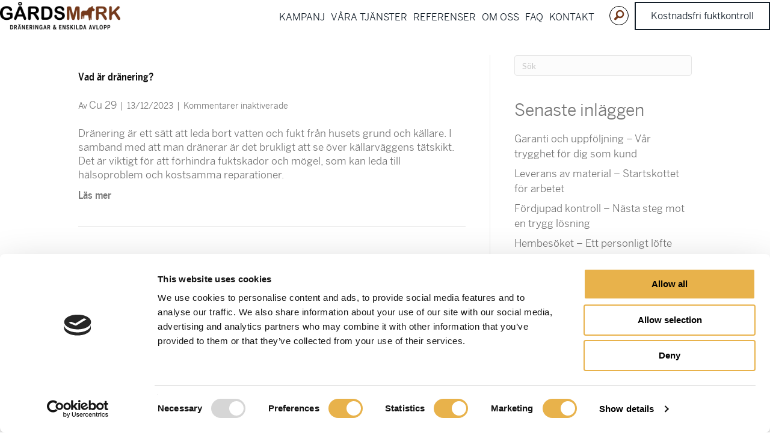

--- FILE ---
content_type: text/html; charset=UTF-8
request_url: https://gardsmark.com/kategori-fraga/dranering/
body_size: 61767
content:
<!DOCTYPE html><html lang="sv-SE" prefix="og: https://ogp.me/ns#"><head><meta charset="UTF-8" /><meta name='viewport' content='width=device-width, initial-scale=1.0' /><meta http-equiv='X-UA-Compatible' content='IE=edge' /><link rel="profile" href="https://gmpg.org/xfn/11" /><style>img:is([sizes="auto" i], [sizes^="auto," i]) { contain-intrinsic-size: 3000px 1500px }</style><title>Dränering-arkiv - Gårdsmark</title><meta name="robots" content="index, follow, max-snippet:-1, max-video-preview:-1, max-image-preview:large"/><link rel="canonical" href="https://gardsmark.com/kategori-fraga/dranering/" /><meta property="og:locale" content="sv_SE" /><meta property="og:type" content="article" /><meta property="og:title" content="Dränering-arkiv - Gårdsmark" /><meta property="og:url" content="https://gardsmark.com/kategori-fraga/dranering/" /><meta property="og:site_name" content="Gårdsmark Sverige AB" /><meta name="twitter:card" content="summary_large_image" /><meta name="twitter:title" content="Dränering-arkiv - Gårdsmark" /><meta name="twitter:label1" content="Frågor och svar" /><meta name="twitter:data1" content="7" /> <script type="application/ld+json" class="rank-math-schema-pro">{"@context":"https://schema.org","@graph":[{"@type":"HomeAndConstructionBusiness","@id":"https://gardsmark.com/#organization","name":"G\u00e5rdsmark Sverige AB","url":"https://gardsmark.com","logo":{"@type":"ImageObject","@id":"https://gardsmark.com/#logo","url":"https://gardsmark.com/wp-content/uploads/2022/11/Gardsmark-Logotyp.png","contentUrl":"https://gardsmark.com/wp-content/uploads/2022/11/Gardsmark-Logotyp.png","caption":"G\u00e5rdsmark Sverige AB","inLanguage":"sv-SE","width":"2476","height":"451"},"openingHours":["Monday,Tuesday,Wednesday,Thursday,Friday,Saturday,Sunday 09:00-17:00"],"image":{"@id":"https://gardsmark.com/#logo"}},{"@type":"WebSite","@id":"https://gardsmark.com/#website","url":"https://gardsmark.com","name":"G\u00e5rdsmark Sverige AB","alternateName":"G\u00e5rdsmark","publisher":{"@id":"https://gardsmark.com/#organization"},"inLanguage":"sv-SE"},{"@type":"BreadcrumbList","@id":"https://gardsmark.com/kategori-fraga/dranering/#breadcrumb","itemListElement":[{"@type":"ListItem","position":"1","item":{"@id":"https://gardsmark.com","name":"Hem"}},{"@type":"ListItem","position":"2","item":{"@id":"https://gardsmark.com/kategori-fraga/dranering/","name":"Dr\u00e4nering"}}]},{"@type":"CollectionPage","@id":"https://gardsmark.com/kategori-fraga/dranering/#webpage","url":"https://gardsmark.com/kategori-fraga/dranering/","name":"Dr\u00e4nering-arkiv - G\u00e5rdsmark","isPartOf":{"@id":"https://gardsmark.com/#website"},"inLanguage":"sv-SE","breadcrumb":{"@id":"https://gardsmark.com/kategori-fraga/dranering/#breadcrumb"}}]}</script> <link rel='dns-prefetch' href='//cdnjs.cloudflare.com' /><link rel='dns-prefetch' href='//fonts.googleapis.com' /><link href='https://fonts.gstatic.com' crossorigin rel='preconnect' /><link rel="alternate" type="application/rss+xml" title="Gårdsmark &raquo; Webbflöde" href="https://gardsmark.com/feed/" /><link rel="alternate" type="application/rss+xml" title="Webbflöde för Gårdsmark &raquo; Dränering, Kategori fråga" href="https://gardsmark.com/kategori-fraga/dranering/feed/" /><link rel="preload" href="https://cdnjs.cloudflare.com/ajax/libs/foundicons/3.0.0/foundation-icons.woff" as="font" type="font/woff2" crossorigin="anonymous"><link rel="preload" href="https://gardsmark.com/wp-content/plugins/bb-plugin/fonts/fontawesome/5.15.4/webfonts/fa-solid-900.woff2" as="font" type="font/woff2" crossorigin="anonymous"><link rel="preload" href="https://gardsmark.com/wp-content/plugins/bb-plugin/fonts/fontawesome/5.15.4/webfonts/fa-regular-400.woff2" as="font" type="font/woff2" crossorigin="anonymous"> <script src="[data-uri]" defer></script> <style id='wp-emoji-styles-inline-css'>img.wp-smiley, img.emoji {
		display: inline !important;
		border: none !important;
		box-shadow: none !important;
		height: 1em !important;
		width: 1em !important;
		margin: 0 0.07em !important;
		vertical-align: -0.1em !important;
		background: none !important;
		padding: 0 !important;
	}</style><link data-optimized="1" rel='stylesheet' id='wp-block-library-css' href='https://gardsmark.com/wp-content/litespeed/css/941707f1f0db9582ec500adb0596dad3.css?ver=6dad3' media='all' /><style id='wp-block-library-theme-inline-css'>.wp-block-audio :where(figcaption){color:#555;font-size:13px;text-align:center}.is-dark-theme .wp-block-audio :where(figcaption){color:#ffffffa6}.wp-block-audio{margin:0 0 1em}.wp-block-code{border:1px solid #ccc;border-radius:4px;font-family:Menlo,Consolas,monaco,monospace;padding:.8em 1em}.wp-block-embed :where(figcaption){color:#555;font-size:13px;text-align:center}.is-dark-theme .wp-block-embed :where(figcaption){color:#ffffffa6}.wp-block-embed{margin:0 0 1em}.blocks-gallery-caption{color:#555;font-size:13px;text-align:center}.is-dark-theme .blocks-gallery-caption{color:#ffffffa6}:root :where(.wp-block-image figcaption){color:#555;font-size:13px;text-align:center}.is-dark-theme :root :where(.wp-block-image figcaption){color:#ffffffa6}.wp-block-image{margin:0 0 1em}.wp-block-pullquote{border-bottom:4px solid;border-top:4px solid;color:currentColor;margin-bottom:1.75em}.wp-block-pullquote cite,.wp-block-pullquote footer,.wp-block-pullquote__citation{color:currentColor;font-size:.8125em;font-style:normal;text-transform:uppercase}.wp-block-quote{border-left:.25em solid;margin:0 0 1.75em;padding-left:1em}.wp-block-quote cite,.wp-block-quote footer{color:currentColor;font-size:.8125em;font-style:normal;position:relative}.wp-block-quote:where(.has-text-align-right){border-left:none;border-right:.25em solid;padding-left:0;padding-right:1em}.wp-block-quote:where(.has-text-align-center){border:none;padding-left:0}.wp-block-quote.is-large,.wp-block-quote.is-style-large,.wp-block-quote:where(.is-style-plain){border:none}.wp-block-search .wp-block-search__label{font-weight:700}.wp-block-search__button{border:1px solid #ccc;padding:.375em .625em}:where(.wp-block-group.has-background){padding:1.25em 2.375em}.wp-block-separator.has-css-opacity{opacity:.4}.wp-block-separator{border:none;border-bottom:2px solid;margin-left:auto;margin-right:auto}.wp-block-separator.has-alpha-channel-opacity{opacity:1}.wp-block-separator:not(.is-style-wide):not(.is-style-dots){width:100px}.wp-block-separator.has-background:not(.is-style-dots){border-bottom:none;height:1px}.wp-block-separator.has-background:not(.is-style-wide):not(.is-style-dots){height:2px}.wp-block-table{margin:0 0 1em}.wp-block-table td,.wp-block-table th{word-break:normal}.wp-block-table :where(figcaption){color:#555;font-size:13px;text-align:center}.is-dark-theme .wp-block-table :where(figcaption){color:#ffffffa6}.wp-block-video :where(figcaption){color:#555;font-size:13px;text-align:center}.is-dark-theme .wp-block-video :where(figcaption){color:#ffffffa6}.wp-block-video{margin:0 0 1em}:root :where(.wp-block-template-part.has-background){margin-bottom:0;margin-top:0;padding:1.25em 2.375em}</style><style id='classic-theme-styles-inline-css'>/*! This file is auto-generated */
.wp-block-button__link{color:#fff;background-color:#32373c;border-radius:9999px;box-shadow:none;text-decoration:none;padding:calc(.667em + 2px) calc(1.333em + 2px);font-size:1.125em}.wp-block-file__button{background:#32373c;color:#fff;text-decoration:none}</style><style id='global-styles-inline-css'>:root{--wp--preset--aspect-ratio--square: 1;--wp--preset--aspect-ratio--4-3: 4/3;--wp--preset--aspect-ratio--3-4: 3/4;--wp--preset--aspect-ratio--3-2: 3/2;--wp--preset--aspect-ratio--2-3: 2/3;--wp--preset--aspect-ratio--16-9: 16/9;--wp--preset--aspect-ratio--9-16: 9/16;--wp--preset--color--black: #000000;--wp--preset--color--cyan-bluish-gray: #abb8c3;--wp--preset--color--white: #ffffff;--wp--preset--color--pale-pink: #f78da7;--wp--preset--color--vivid-red: #cf2e2e;--wp--preset--color--luminous-vivid-orange: #ff6900;--wp--preset--color--luminous-vivid-amber: #fcb900;--wp--preset--color--light-green-cyan: #7bdcb5;--wp--preset--color--vivid-green-cyan: #00d084;--wp--preset--color--pale-cyan-blue: #8ed1fc;--wp--preset--color--vivid-cyan-blue: #0693e3;--wp--preset--color--vivid-purple: #9b51e0;--wp--preset--color--fl-heading-text: #0a0a0a;--wp--preset--color--fl-body-bg: #ffffff;--wp--preset--color--fl-body-text: #757575;--wp--preset--color--fl-accent: #2b7bb9;--wp--preset--color--fl-accent-hover: #2b7bb9;--wp--preset--color--fl-topbar-bg: #ffffff;--wp--preset--color--fl-topbar-text: #000000;--wp--preset--color--fl-topbar-link: #428bca;--wp--preset--color--fl-topbar-hover: #428bca;--wp--preset--color--fl-header-bg: #ffffff;--wp--preset--color--fl-header-text: #000000;--wp--preset--color--fl-header-link: #428bca;--wp--preset--color--fl-header-hover: #428bca;--wp--preset--color--fl-nav-bg: #ffffff;--wp--preset--color--fl-nav-link: #428bca;--wp--preset--color--fl-nav-hover: #428bca;--wp--preset--color--fl-content-bg: #ffffff;--wp--preset--color--fl-footer-widgets-bg: #ffffff;--wp--preset--color--fl-footer-widgets-text: #000000;--wp--preset--color--fl-footer-widgets-link: #428bca;--wp--preset--color--fl-footer-widgets-hover: #428bca;--wp--preset--color--fl-footer-bg: #ffffff;--wp--preset--color--fl-footer-text: #000000;--wp--preset--color--fl-footer-link: #428bca;--wp--preset--color--fl-footer-hover: #428bca;--wp--preset--gradient--vivid-cyan-blue-to-vivid-purple: linear-gradient(135deg,rgba(6,147,227,1) 0%,rgb(155,81,224) 100%);--wp--preset--gradient--light-green-cyan-to-vivid-green-cyan: linear-gradient(135deg,rgb(122,220,180) 0%,rgb(0,208,130) 100%);--wp--preset--gradient--luminous-vivid-amber-to-luminous-vivid-orange: linear-gradient(135deg,rgba(252,185,0,1) 0%,rgba(255,105,0,1) 100%);--wp--preset--gradient--luminous-vivid-orange-to-vivid-red: linear-gradient(135deg,rgba(255,105,0,1) 0%,rgb(207,46,46) 100%);--wp--preset--gradient--very-light-gray-to-cyan-bluish-gray: linear-gradient(135deg,rgb(238,238,238) 0%,rgb(169,184,195) 100%);--wp--preset--gradient--cool-to-warm-spectrum: linear-gradient(135deg,rgb(74,234,220) 0%,rgb(151,120,209) 20%,rgb(207,42,186) 40%,rgb(238,44,130) 60%,rgb(251,105,98) 80%,rgb(254,248,76) 100%);--wp--preset--gradient--blush-light-purple: linear-gradient(135deg,rgb(255,206,236) 0%,rgb(152,150,240) 100%);--wp--preset--gradient--blush-bordeaux: linear-gradient(135deg,rgb(254,205,165) 0%,rgb(254,45,45) 50%,rgb(107,0,62) 100%);--wp--preset--gradient--luminous-dusk: linear-gradient(135deg,rgb(255,203,112) 0%,rgb(199,81,192) 50%,rgb(65,88,208) 100%);--wp--preset--gradient--pale-ocean: linear-gradient(135deg,rgb(255,245,203) 0%,rgb(182,227,212) 50%,rgb(51,167,181) 100%);--wp--preset--gradient--electric-grass: linear-gradient(135deg,rgb(202,248,128) 0%,rgb(113,206,126) 100%);--wp--preset--gradient--midnight: linear-gradient(135deg,rgb(2,3,129) 0%,rgb(40,116,252) 100%);--wp--preset--font-size--small: 13px;--wp--preset--font-size--medium: 20px;--wp--preset--font-size--large: 36px;--wp--preset--font-size--x-large: 42px;--wp--preset--spacing--20: 0.44rem;--wp--preset--spacing--30: 0.67rem;--wp--preset--spacing--40: 1rem;--wp--preset--spacing--50: 1.5rem;--wp--preset--spacing--60: 2.25rem;--wp--preset--spacing--70: 3.38rem;--wp--preset--spacing--80: 5.06rem;--wp--preset--shadow--natural: 6px 6px 9px rgba(0, 0, 0, 0.2);--wp--preset--shadow--deep: 12px 12px 50px rgba(0, 0, 0, 0.4);--wp--preset--shadow--sharp: 6px 6px 0px rgba(0, 0, 0, 0.2);--wp--preset--shadow--outlined: 6px 6px 0px -3px rgba(255, 255, 255, 1), 6px 6px rgba(0, 0, 0, 1);--wp--preset--shadow--crisp: 6px 6px 0px rgba(0, 0, 0, 1);}:where(.is-layout-flex){gap: 0.5em;}:where(.is-layout-grid){gap: 0.5em;}body .is-layout-flex{display: flex;}.is-layout-flex{flex-wrap: wrap;align-items: center;}.is-layout-flex > :is(*, div){margin: 0;}body .is-layout-grid{display: grid;}.is-layout-grid > :is(*, div){margin: 0;}:where(.wp-block-columns.is-layout-flex){gap: 2em;}:where(.wp-block-columns.is-layout-grid){gap: 2em;}:where(.wp-block-post-template.is-layout-flex){gap: 1.25em;}:where(.wp-block-post-template.is-layout-grid){gap: 1.25em;}.has-black-color{color: var(--wp--preset--color--black) !important;}.has-cyan-bluish-gray-color{color: var(--wp--preset--color--cyan-bluish-gray) !important;}.has-white-color{color: var(--wp--preset--color--white) !important;}.has-pale-pink-color{color: var(--wp--preset--color--pale-pink) !important;}.has-vivid-red-color{color: var(--wp--preset--color--vivid-red) !important;}.has-luminous-vivid-orange-color{color: var(--wp--preset--color--luminous-vivid-orange) !important;}.has-luminous-vivid-amber-color{color: var(--wp--preset--color--luminous-vivid-amber) !important;}.has-light-green-cyan-color{color: var(--wp--preset--color--light-green-cyan) !important;}.has-vivid-green-cyan-color{color: var(--wp--preset--color--vivid-green-cyan) !important;}.has-pale-cyan-blue-color{color: var(--wp--preset--color--pale-cyan-blue) !important;}.has-vivid-cyan-blue-color{color: var(--wp--preset--color--vivid-cyan-blue) !important;}.has-vivid-purple-color{color: var(--wp--preset--color--vivid-purple) !important;}.has-black-background-color{background-color: var(--wp--preset--color--black) !important;}.has-cyan-bluish-gray-background-color{background-color: var(--wp--preset--color--cyan-bluish-gray) !important;}.has-white-background-color{background-color: var(--wp--preset--color--white) !important;}.has-pale-pink-background-color{background-color: var(--wp--preset--color--pale-pink) !important;}.has-vivid-red-background-color{background-color: var(--wp--preset--color--vivid-red) !important;}.has-luminous-vivid-orange-background-color{background-color: var(--wp--preset--color--luminous-vivid-orange) !important;}.has-luminous-vivid-amber-background-color{background-color: var(--wp--preset--color--luminous-vivid-amber) !important;}.has-light-green-cyan-background-color{background-color: var(--wp--preset--color--light-green-cyan) !important;}.has-vivid-green-cyan-background-color{background-color: var(--wp--preset--color--vivid-green-cyan) !important;}.has-pale-cyan-blue-background-color{background-color: var(--wp--preset--color--pale-cyan-blue) !important;}.has-vivid-cyan-blue-background-color{background-color: var(--wp--preset--color--vivid-cyan-blue) !important;}.has-vivid-purple-background-color{background-color: var(--wp--preset--color--vivid-purple) !important;}.has-black-border-color{border-color: var(--wp--preset--color--black) !important;}.has-cyan-bluish-gray-border-color{border-color: var(--wp--preset--color--cyan-bluish-gray) !important;}.has-white-border-color{border-color: var(--wp--preset--color--white) !important;}.has-pale-pink-border-color{border-color: var(--wp--preset--color--pale-pink) !important;}.has-vivid-red-border-color{border-color: var(--wp--preset--color--vivid-red) !important;}.has-luminous-vivid-orange-border-color{border-color: var(--wp--preset--color--luminous-vivid-orange) !important;}.has-luminous-vivid-amber-border-color{border-color: var(--wp--preset--color--luminous-vivid-amber) !important;}.has-light-green-cyan-border-color{border-color: var(--wp--preset--color--light-green-cyan) !important;}.has-vivid-green-cyan-border-color{border-color: var(--wp--preset--color--vivid-green-cyan) !important;}.has-pale-cyan-blue-border-color{border-color: var(--wp--preset--color--pale-cyan-blue) !important;}.has-vivid-cyan-blue-border-color{border-color: var(--wp--preset--color--vivid-cyan-blue) !important;}.has-vivid-purple-border-color{border-color: var(--wp--preset--color--vivid-purple) !important;}.has-vivid-cyan-blue-to-vivid-purple-gradient-background{background: var(--wp--preset--gradient--vivid-cyan-blue-to-vivid-purple) !important;}.has-light-green-cyan-to-vivid-green-cyan-gradient-background{background: var(--wp--preset--gradient--light-green-cyan-to-vivid-green-cyan) !important;}.has-luminous-vivid-amber-to-luminous-vivid-orange-gradient-background{background: var(--wp--preset--gradient--luminous-vivid-amber-to-luminous-vivid-orange) !important;}.has-luminous-vivid-orange-to-vivid-red-gradient-background{background: var(--wp--preset--gradient--luminous-vivid-orange-to-vivid-red) !important;}.has-very-light-gray-to-cyan-bluish-gray-gradient-background{background: var(--wp--preset--gradient--very-light-gray-to-cyan-bluish-gray) !important;}.has-cool-to-warm-spectrum-gradient-background{background: var(--wp--preset--gradient--cool-to-warm-spectrum) !important;}.has-blush-light-purple-gradient-background{background: var(--wp--preset--gradient--blush-light-purple) !important;}.has-blush-bordeaux-gradient-background{background: var(--wp--preset--gradient--blush-bordeaux) !important;}.has-luminous-dusk-gradient-background{background: var(--wp--preset--gradient--luminous-dusk) !important;}.has-pale-ocean-gradient-background{background: var(--wp--preset--gradient--pale-ocean) !important;}.has-electric-grass-gradient-background{background: var(--wp--preset--gradient--electric-grass) !important;}.has-midnight-gradient-background{background: var(--wp--preset--gradient--midnight) !important;}.has-small-font-size{font-size: var(--wp--preset--font-size--small) !important;}.has-medium-font-size{font-size: var(--wp--preset--font-size--medium) !important;}.has-large-font-size{font-size: var(--wp--preset--font-size--large) !important;}.has-x-large-font-size{font-size: var(--wp--preset--font-size--x-large) !important;}
:where(.wp-block-post-template.is-layout-flex){gap: 1.25em;}:where(.wp-block-post-template.is-layout-grid){gap: 1.25em;}
:where(.wp-block-columns.is-layout-flex){gap: 2em;}:where(.wp-block-columns.is-layout-grid){gap: 2em;}
:root :where(.wp-block-pullquote){font-size: 1.5em;line-height: 1.6;}</style><link data-optimized="1" rel='stylesheet' id='contact-form-7-css' href='https://gardsmark.com/wp-content/litespeed/css/dff286a93c600838adbcb63db1aa92eb.css?ver=a92eb' media='all' /><link rel='stylesheet' id='foundation-icons-css' href='https://cdnjs.cloudflare.com/ajax/libs/foundicons/3.0.0/foundation-icons.css?ver=2.9.4.2' media='all' /><link data-optimized="1" rel='stylesheet' id='font-awesome-5-css' href='https://gardsmark.com/wp-content/litespeed/css/9b38b3a56d8b23aa14b217d2c5ef0add.css?ver=f0add' media='all' /><link data-optimized="1" rel='stylesheet' id='jquery-magnificpopup-css' href='https://gardsmark.com/wp-content/litespeed/css/398487e31213ddf577453d68d178c154.css?ver=8c154' media='all' /><style id='fl-builder-layout-62-inline-css'>.fl-builder-content *,.fl-builder-content *:before,.fl-builder-content *:after {-webkit-box-sizing: border-box;-moz-box-sizing: border-box;box-sizing: border-box;}.fl-row:before,.fl-row:after,.fl-row-content:before,.fl-row-content:after,.fl-col-group:before,.fl-col-group:after,.fl-col:before,.fl-col:after,.fl-module:not([data-accepts]):before,.fl-module:not([data-accepts]):after,.fl-module-content:before,.fl-module-content:after {display: table;content: " ";}.fl-row:after,.fl-row-content:after,.fl-col-group:after,.fl-col:after,.fl-module:not([data-accepts]):after,.fl-module-content:after {clear: both;}.fl-clear {clear: both;}.fl-row,.fl-row-content {margin-left: auto;margin-right: auto;min-width: 0;}.fl-row-content-wrap {position: relative;}.fl-builder-mobile .fl-row-bg-photo .fl-row-content-wrap {background-attachment: scroll;}.fl-row-bg-video,.fl-row-bg-video .fl-row-content,.fl-row-bg-embed,.fl-row-bg-embed .fl-row-content {position: relative;}.fl-row-bg-video .fl-bg-video,.fl-row-bg-embed .fl-bg-embed-code {bottom: 0;left: 0;overflow: hidden;position: absolute;right: 0;top: 0;}.fl-row-bg-video .fl-bg-video video,.fl-row-bg-embed .fl-bg-embed-code video {bottom: 0;left: 0px;max-width: none;position: absolute;right: 0;top: 0px;}.fl-row-bg-video .fl-bg-video video {min-width: 100%;min-height: 100%;width: auto;height: auto;}.fl-row-bg-video .fl-bg-video iframe,.fl-row-bg-embed .fl-bg-embed-code iframe {pointer-events: none;width: 100vw;height: 56.25vw; max-width: none;min-height: 100vh;min-width: 177.77vh; position: absolute;top: 50%;left: 50%;-ms-transform: translate(-50%, -50%); -webkit-transform: translate(-50%, -50%); transform: translate(-50%, -50%);}.fl-bg-video-fallback {background-position: 50% 50%;background-repeat: no-repeat;background-size: cover;bottom: 0px;left: 0px;position: absolute;right: 0px;top: 0px;}.fl-row-bg-slideshow,.fl-row-bg-slideshow .fl-row-content {position: relative;}.fl-row .fl-bg-slideshow {bottom: 0;left: 0;overflow: hidden;position: absolute;right: 0;top: 0;z-index: 0;}.fl-builder-edit .fl-row .fl-bg-slideshow * {bottom: 0;height: auto !important;left: 0;position: absolute !important;right: 0;top: 0;}.fl-row-bg-overlay .fl-row-content-wrap:after {border-radius: inherit;content: '';display: block;position: absolute;top: 0;right: 0;bottom: 0;left: 0;z-index: 0;}.fl-row-bg-overlay .fl-row-content {position: relative;z-index: 1;}.fl-row-default-height .fl-row-content-wrap,.fl-row-custom-height .fl-row-content-wrap {display: -webkit-box;display: -webkit-flex;display: -ms-flexbox;display: flex;min-height: 100vh;}.fl-row-overlap-top .fl-row-content-wrap {display: -webkit-inline-box;display: -webkit-inline-flex;display: -moz-inline-box;display: -ms-inline-flexbox;display: inline-flex;width: 100%;}.fl-row-default-height .fl-row-content-wrap,.fl-row-custom-height .fl-row-content-wrap {min-height: 0;}.fl-row-default-height .fl-row-content,.fl-row-full-height .fl-row-content,.fl-row-custom-height .fl-row-content {-webkit-box-flex: 1 1 auto; -moz-box-flex: 1 1 auto;-webkit-flex: 1 1 auto;-ms-flex: 1 1 auto;flex: 1 1 auto;}.fl-row-default-height .fl-row-full-width.fl-row-content,.fl-row-full-height .fl-row-full-width.fl-row-content,.fl-row-custom-height .fl-row-full-width.fl-row-content {max-width: 100%;width: 100%;}.fl-row-default-height.fl-row-align-center .fl-row-content-wrap,.fl-row-full-height.fl-row-align-center .fl-row-content-wrap,.fl-row-custom-height.fl-row-align-center .fl-row-content-wrap {-webkit-align-items: center;-webkit-box-align: center;-webkit-box-pack: center;-webkit-justify-content: center;-ms-flex-align: center;-ms-flex-pack: center;justify-content: center;align-items: center;}.fl-row-default-height.fl-row-align-bottom .fl-row-content-wrap,.fl-row-full-height.fl-row-align-bottom .fl-row-content-wrap,.fl-row-custom-height.fl-row-align-bottom .fl-row-content-wrap {-webkit-align-items: flex-end;-webkit-justify-content: flex-end;-webkit-box-align: end;-webkit-box-pack: end;-ms-flex-align: end;-ms-flex-pack: end;justify-content: flex-end;align-items: flex-end;}.fl-col-group-equal-height {display: flex;flex-wrap: wrap;width: 100%;}.fl-col-group-equal-height.fl-col-group-has-child-loading {flex-wrap: nowrap;}.fl-col-group-equal-height .fl-col,.fl-col-group-equal-height .fl-col-content {display: flex;flex: 1 1 auto;}.fl-col-group-equal-height .fl-col-content {flex-direction: column;flex-shrink: 1;min-width: 1px;max-width: 100%;width: 100%;}.fl-col-group-equal-height:before,.fl-col-group-equal-height .fl-col:before,.fl-col-group-equal-height .fl-col-content:before,.fl-col-group-equal-height:after,.fl-col-group-equal-height .fl-col:after,.fl-col-group-equal-height .fl-col-content:after{content: none;}.fl-col-group-nested.fl-col-group-equal-height.fl-col-group-align-top .fl-col-content,.fl-col-group-equal-height.fl-col-group-align-top .fl-col-content {justify-content: flex-start;}.fl-col-group-nested.fl-col-group-equal-height.fl-col-group-align-center .fl-col-content,.fl-col-group-equal-height.fl-col-group-align-center .fl-col-content {justify-content: center;}.fl-col-group-nested.fl-col-group-equal-height.fl-col-group-align-bottom .fl-col-content,.fl-col-group-equal-height.fl-col-group-align-bottom .fl-col-content {justify-content: flex-end;}.fl-col-group-equal-height.fl-col-group-align-center .fl-col-group {width: 100%;}.fl-col {float: left;min-height: 1px;}.fl-col-bg-overlay .fl-col-content {position: relative;}.fl-col-bg-overlay .fl-col-content:after {border-radius: inherit;content: '';display: block;position: absolute;top: 0;right: 0;bottom: 0;left: 0;z-index: 0;}.fl-col-bg-overlay .fl-module {position: relative;z-index: 2;}.single:not(.woocommerce).single-fl-builder-template .fl-content {width: 100%;}.fl-builder-layer {position: absolute;top:0;left:0;right: 0;bottom: 0;z-index: 0;pointer-events: none;overflow: hidden;}.fl-builder-shape-layer {z-index: 0;}.fl-builder-shape-layer.fl-builder-bottom-edge-layer {z-index: 1;}.fl-row-bg-overlay .fl-builder-shape-layer {z-index: 1;}.fl-row-bg-overlay .fl-builder-shape-layer.fl-builder-bottom-edge-layer {z-index: 2;}.fl-row-has-layers .fl-row-content {z-index: 1;}.fl-row-bg-overlay .fl-row-content {z-index: 2;}.fl-builder-layer > * {display: block;position: absolute;top:0;left:0;width: 100%;}.fl-builder-layer + .fl-row-content {position: relative;}.fl-builder-layer .fl-shape {fill: #aaa;stroke: none;stroke-width: 0;width:100%;}@supports (-webkit-touch-callout: inherit) {.fl-row.fl-row-bg-parallax .fl-row-content-wrap,.fl-row.fl-row-bg-fixed .fl-row-content-wrap {background-position: center !important;background-attachment: scroll !important;}}@supports (-webkit-touch-callout: none) {.fl-row.fl-row-bg-fixed .fl-row-content-wrap {background-position: center !important;background-attachment: scroll !important;}}.fl-clearfix:before,.fl-clearfix:after {display: table;content: " ";}.fl-clearfix:after {clear: both;}.sr-only {position: absolute;width: 1px;height: 1px;padding: 0;overflow: hidden;clip: rect(0,0,0,0);white-space: nowrap;border: 0;}.fl-builder-content a.fl-button,.fl-builder-content a.fl-button:visited {border-radius: 4px;-moz-border-radius: 4px;-webkit-border-radius: 4px;display: inline-block;font-size: 16px;font-weight: normal;line-height: 18px;padding: 12px 24px;text-decoration: none;text-shadow: none;}.fl-builder-content .fl-button:hover {text-decoration: none;}.fl-builder-content .fl-button:active {position: relative;top: 1px;}.fl-builder-content .fl-button-width-full .fl-button {display: block;text-align: center;}.fl-builder-content .fl-button-width-custom .fl-button {display: inline-block;text-align: center;max-width: 100%;}.fl-builder-content .fl-button-left {text-align: left;}.fl-builder-content .fl-button-center {text-align: center;}.fl-builder-content .fl-button-right {text-align: right;}.fl-builder-content .fl-button i {font-size: 1.3em;height: auto;margin-right:8px;vertical-align: middle;width: auto;}.fl-builder-content .fl-button i.fl-button-icon-after {margin-left: 8px;margin-right: 0;}.fl-builder-content .fl-button-has-icon .fl-button-text {vertical-align: middle;}.fl-icon-wrap {display: inline-block;}.fl-icon {display: table-cell;vertical-align: middle;}.fl-icon a {text-decoration: none;}.fl-icon i {float: right;height: auto;width: auto;}.fl-icon i:before {border: none !important;height: auto;width: auto;}.fl-icon-text {display: table-cell;text-align: left;padding-left: 15px;vertical-align: middle;}.fl-icon-text-empty {display: none;}.fl-icon-text *:last-child {margin: 0 !important;padding: 0 !important;}.fl-icon-text a {text-decoration: none;}.fl-icon-text span {display: block;}.fl-icon-text span.mce-edit-focus {min-width: 1px;}.fl-module img {max-width: 100%;}.fl-photo {line-height: 0;position: relative;}.fl-photo-align-left {text-align: left;}.fl-photo-align-center {text-align: center;}.fl-photo-align-right {text-align: right;}.fl-photo-content {display: inline-block;line-height: 0;position: relative;max-width: 100%;}.fl-photo-img-svg {width: 100%;}.fl-photo-content img {display: inline;height: auto;max-width: 100%;}.fl-photo-crop-circle img {-webkit-border-radius: 100%;-moz-border-radius: 100%;border-radius: 100%;}.fl-photo-caption {font-size: 13px;line-height: 18px;overflow: hidden;text-overflow: ellipsis;}.fl-photo-caption-below {padding-bottom: 20px;padding-top: 10px;}.fl-photo-caption-hover {background: rgba(0,0,0,0.7);bottom: 0;color: #fff;left: 0;opacity: 0;filter: alpha(opacity = 0);padding: 10px 15px;position: absolute;right: 0;-webkit-transition:opacity 0.3s ease-in;-moz-transition:opacity 0.3s ease-in;transition:opacity 0.3s ease-in;}.fl-photo-content:hover .fl-photo-caption-hover {opacity: 100;filter: alpha(opacity = 100);}.fl-builder-pagination,.fl-builder-pagination-load-more {padding: 40px 0;}.fl-builder-pagination ul.page-numbers {list-style: none;margin: 0;padding: 0;text-align: center;}.fl-builder-pagination li {display: inline-block;list-style: none;margin: 0;padding: 0;}.fl-builder-pagination li a.page-numbers,.fl-builder-pagination li span.page-numbers {border: 1px solid #e6e6e6;display: inline-block;padding: 5px 10px;margin: 0 0 5px;}.fl-builder-pagination li a.page-numbers:hover,.fl-builder-pagination li span.current {background: #f5f5f5;text-decoration: none;}.fl-slideshow,.fl-slideshow * {-webkit-box-sizing: content-box;-moz-box-sizing: content-box;box-sizing: content-box;}.fl-slideshow .fl-slideshow-image img {max-width: none !important;}.fl-slideshow-social {line-height: 0 !important;}.fl-slideshow-social * {margin: 0 !important;}.fl-builder-content .bx-wrapper .bx-viewport {background: transparent;border: none;box-shadow: none;-moz-box-shadow: none;-webkit-box-shadow: none;left: 0;}.mfp-wrap button.mfp-arrow,.mfp-wrap button.mfp-arrow:active,.mfp-wrap button.mfp-arrow:hover,.mfp-wrap button.mfp-arrow:focus {background: transparent !important;border: none !important;outline: none;position: absolute;top: 50%;box-shadow: none !important;-moz-box-shadow: none !important;-webkit-box-shadow: none !important;}.mfp-wrap .mfp-close,.mfp-wrap .mfp-close:active,.mfp-wrap .mfp-close:hover,.mfp-wrap .mfp-close:focus {background: transparent !important;border: none !important;outline: none;position: absolute;top: 0;box-shadow: none !important;-moz-box-shadow: none !important;-webkit-box-shadow: none !important;}.admin-bar .mfp-wrap .mfp-close,.admin-bar .mfp-wrap .mfp-close:active,.admin-bar .mfp-wrap .mfp-close:hover,.admin-bar .mfp-wrap .mfp-close:focus {top: 32px!important;}img.mfp-img {padding: 0;}.mfp-counter {display: none;}.mfp-wrap .mfp-preloader.fa {font-size: 30px;}.fl-form-field {margin-bottom: 15px;}.fl-form-field input.fl-form-error {border-color: #DD6420;}.fl-form-error-message {clear: both;color: #DD6420;display: none;padding-top: 8px;font-size: 12px;font-weight: lighter;}.fl-form-button-disabled {opacity: 0.5;}.fl-animation {opacity: 0;}body.fl-no-js .fl-animation {opacity: 1;}.fl-builder-preview .fl-animation,.fl-builder-edit .fl-animation,.fl-animated {opacity: 1;}.fl-animated {animation-fill-mode: both;-webkit-animation-fill-mode: both;}.fl-button.fl-button-icon-animation i {width: 0 !important;opacity: 0;-ms-filter: "alpha(opacity=0)";transition: all 0.2s ease-out;-webkit-transition: all 0.2s ease-out;}.fl-button.fl-button-icon-animation:hover i {opacity: 1! important;-ms-filter: "alpha(opacity=100)";}.fl-button.fl-button-icon-animation i.fl-button-icon-after {margin-left: 0px !important;}.fl-button.fl-button-icon-animation:hover i.fl-button-icon-after {margin-left: 10px !important;}.fl-button.fl-button-icon-animation i.fl-button-icon-before {margin-right: 0 !important;}.fl-button.fl-button-icon-animation:hover i.fl-button-icon-before {margin-right: 20px !important;margin-left: -10px;}@media (max-width: 1512px) {}@media (max-width: 1099px) { .fl-col-group.fl-col-group-medium-reversed {display: -webkit-flex;display: flex;-webkit-flex-wrap: wrap-reverse;flex-wrap: wrap-reverse;flex-direction: row-reverse;} }@media (max-width: 768px) { .fl-row-content-wrap {background-attachment: scroll !important;}.fl-row-bg-parallax .fl-row-content-wrap {background-attachment: scroll !important;background-position: center center !important;}.fl-col-group.fl-col-group-equal-height {display: block;}.fl-col-group.fl-col-group-equal-height.fl-col-group-custom-width {display: -webkit-box;display: -webkit-flex;display: flex;}.fl-col-group.fl-col-group-responsive-reversed {display: -webkit-flex;display: flex;-webkit-flex-wrap: wrap-reverse;flex-wrap: wrap-reverse;flex-direction: row-reverse;}.fl-col-group.fl-col-group-responsive-reversed .fl-col:not(.fl-col-small-custom-width) {flex-basis: 100%;width: 100% !important;}.fl-col-group.fl-col-group-medium-reversed:not(.fl-col-group-responsive-reversed) {display: unset;display: unset;-webkit-flex-wrap: unset;flex-wrap: unset;flex-direction: unset;}.fl-col {clear: both;float: none;margin-left: auto;margin-right: auto;width: auto !important;}.fl-col-small:not(.fl-col-small-full-width) {max-width: 400px;}.fl-block-col-resize {display:none;}.fl-row[data-node] .fl-row-content-wrap {margin: 0;padding-left: 0;padding-right: 0;}.fl-row[data-node] .fl-bg-video,.fl-row[data-node] .fl-bg-slideshow {left: 0;right: 0;}.fl-col[data-node] .fl-col-content {margin: 0;padding-left: 0;padding-right: 0;} }@media (min-width: 1513px) {html .fl-visible-large:not(.fl-visible-desktop),html .fl-visible-medium:not(.fl-visible-desktop),html .fl-visible-mobile:not(.fl-visible-desktop) {display: none;}}@media (min-width: 1100px) and (max-width: 1512px) {html .fl-visible-desktop:not(.fl-visible-large),html .fl-visible-medium:not(.fl-visible-large),html .fl-visible-mobile:not(.fl-visible-large) {display: none;}}@media (min-width: 769px) and (max-width: 1099px) {html .fl-visible-desktop:not(.fl-visible-medium),html .fl-visible-large:not(.fl-visible-medium),html .fl-visible-mobile:not(.fl-visible-medium) {display: none;}}@media (max-width: 768px) {html .fl-visible-desktop:not(.fl-visible-mobile),html .fl-visible-large:not(.fl-visible-mobile),html .fl-visible-medium:not(.fl-visible-mobile) {display: none;}}.fl-col-content {display: flex;flex-direction: column;}.fl-row-fixed-width {max-width: 1800px;}.fl-row-content-wrap {margin-top: 10px;margin-right: 0px;margin-bottom: 10px;}@media(max-width: 1512px) {.fl-row[data-node] > .fl-row-content-wrap {margin-top: 10px;margin-bottom: 10px;}}@media(max-width: 1099px) {.fl-row[data-node] > .fl-row-content-wrap {margin-top: 10px;margin-bottom: 10px;}}@media(max-width: 768px) {.fl-row[data-node] > .fl-row-content-wrap {margin-top: 10px;margin-bottom: 10px;}} .fl-node-g5d8eozqvtpf > .fl-row-content-wrap {margin-top:0px;margin-right:0px;margin-bottom:0px;margin-left:0px;}@media ( max-width: 1099px ) { .fl-node-g5d8eozqvtpf.fl-row > .fl-row-content-wrap {margin-top:0px;margin-bottom:0px;}}.fl-node-n4s6i2ka5fw7 > .fl-row-content-wrap {background-color: #ffffff;border-style: solid;border-width: 0;background-clip: border-box;border-color: #ffffff;} .fl-node-n4s6i2ka5fw7 > .fl-row-content-wrap {margin-top:00px;margin-right:0px;margin-bottom:0px;margin-left:0px;}@media ( max-width: 1512px ) { .fl-node-n4s6i2ka5fw7.fl-row > .fl-row-content-wrap {margin-top:0px;margin-bottom:0px;}}@media ( max-width: 1099px ) { .fl-node-n4s6i2ka5fw7.fl-row > .fl-row-content-wrap {margin-top:0px;margin-bottom:0px;}}@media ( max-width: 768px ) { .fl-node-n4s6i2ka5fw7.fl-row > .fl-row-content-wrap {margin-top:0px;margin-bottom:0px;}} .fl-node-n4s6i2ka5fw7 > .fl-row-content-wrap {padding-right:0px;padding-left:0px;}@media ( max-width: 1099px ) { .fl-node-n4s6i2ka5fw7.fl-row > .fl-row-content-wrap {padding-top:0vw;padding-right:0vw;padding-bottom:0vw;padding-left:0vw;}}@media ( max-width: 768px ) { .fl-node-n4s6i2ka5fw7.fl-row > .fl-row-content-wrap {padding-top:2vw;padding-right:0vw;padding-bottom:2vw;padding-left:0vw;}}.fl-node-wk1qfgp98oiy {width: 100%;}.fl-node-2omsu8ehk3dv {width: 100%;} .fl-node-2omsu8ehk3dv > .fl-col-content {padding-top:0px;padding-bottom:0px;}.pp-advanced-menu ul,.pp-advanced-menu li {list-style: none;margin: 0;padding: 0;}.pp-advanced-menu .menu:before,.pp-advanced-menu .menu:after {content: '';display: table;clear: both;}.pp-advanced-menu:not(.off-canvas):not(.full-screen) .pp-advanced-menu-horizontal {display: inline-flex;flex-wrap: wrap;align-items: center;}.pp-advanced-menu .menu {padding-left: 0;}.pp-advanced-menu li {position: relative;}.pp-advanced-menu a {display: block;text-decoration: none;outline: 0;}.pp-advanced-menu a:hover,.pp-advanced-menu a:focus {text-decoration: none;outline: 0;}.pp-advanced-menu .sub-menu {width: 220px;}.pp-advanced-menu .pp-menu-nav {outline: 0;}.fl-module[data-node] .pp-advanced-menu .pp-advanced-menu-expanded .sub-menu {background-color: transparent;-webkit-box-shadow: none;-ms-box-shadow: none;box-shadow: none;}.pp-advanced-menu .pp-has-submenu:focus,.pp-advanced-menu .pp-has-submenu .sub-menu:focus,.pp-advanced-menu .pp-has-submenu-container:focus {outline: 0;}.pp-advanced-menu .pp-has-submenu-container {position: relative;}.pp-advanced-menu .pp-advanced-menu-accordion .pp-has-submenu > .sub-menu {display: none;}.pp-advanced-menu .pp-advanced-menu-horizontal .pp-has-submenu.pp-active .hide-heading > .sub-menu {box-shadow: none;display: block !important;}.pp-advanced-menu .pp-menu-toggle {position: absolute;top: 50%;right: 10px;cursor: pointer;}.pp-advanced-menu .pp-toggle-arrows .pp-menu-toggle:before,.pp-advanced-menu .pp-toggle-none .pp-menu-toggle:before {content: '';border-color: #333;}.pp-advanced-menu .pp-menu-expanded .pp-menu-toggle {display: none;}.pp-advanced-menu-mobile {display: flex;align-items: center;justify-content: center;}.fl-module-pp-advanced-menu .pp-advanced-menu-mobile-toggle {position: relative;padding: 8px;background-color: transparent;border: none;color: #333;border-radius: 0;cursor: pointer;line-height: 0;display: inline-flex;align-items: center;justify-content: center;}.pp-advanced-menu-mobile-toggle.text {width: 100%;text-align: center;}.pp-advanced-menu-mobile-toggle.hamburger .pp-advanced-menu-mobile-toggle-label,.pp-advanced-menu-mobile-toggle.hamburger-label .pp-advanced-menu-mobile-toggle-label {display: inline-block;margin-left: 10px;line-height: 0.8;}.pp-advanced-menu-mobile-toggle.hamburger .pp-svg-container,.pp-advanced-menu-mobile-toggle.hamburger-label .pp-svg-container {display: inline-block;position: relative;width: 1.4em;height: 1.4em;vertical-align: middle;}.pp-advanced-menu-mobile-toggle.hamburger .hamburger-menu,.pp-advanced-menu-mobile-toggle.hamburger-label .hamburger-menu {position: absolute;top: 0;left: 0;right: 0;bottom: 0;}.pp-advanced-menu-mobile-toggle.hamburger .hamburger-menu rect,.pp-advanced-menu-mobile-toggle.hamburger-label .hamburger-menu rect {fill: currentColor;}.pp-advanced-menu-mobile-toggle .pp-hamburger {font: inherit;display: inline-block;overflow: visible;margin: 0;cursor: pointer;transition-timing-function: linear;transition-duration: .15s;transition-property: opacity,filter;text-transform: none;color: inherit;border: 0;background-color: transparent;line-height: 0;}.pp-advanced-menu-mobile-toggle .pp-hamburger:focus {outline: none;}.pp-advanced-menu-mobile-toggle .pp-hamburger .pp-hamburger-box {position: relative;display: inline-block;width: 30px;height: 18px;}.pp-advanced-menu-mobile-toggle .pp-hamburger-box .pp-hamburger-inner {top: 50%;display: block;margin-top: -2px;}.pp-advanced-menu-mobile-toggle .pp-hamburger .pp-hamburger-box .pp-hamburger-inner,.pp-advanced-menu-mobile-toggle .pp-hamburger .pp-hamburger-box .pp-hamburger-inner:before,.pp-advanced-menu-mobile-toggle .pp-hamburger .pp-hamburger-box .pp-hamburger-inner:after {background-color: #000;position: absolute;width: 30px;height: 3px;transition-timing-function: ease;transition-duration: .15s;transition-property: transform;border-radius: 4px;}.pp-advanced-menu-mobile-toggle .pp-hamburger .pp-hamburger-box .pp-hamburger-inner:before, .pp-advanced-menu-mobile-toggle .pp-hamburger .pp-hamburger-box .pp-hamburger-inner:after {display: block;content: "";}.pp-advanced-menu-mobile-toggle .pp-hamburger .pp-hamburger-box .pp-hamburger-inner:before {transition: all .25s;top: -8px;}.pp-advanced-menu-mobile-toggle .pp-hamburger .pp-hamburger-box .pp-hamburger-inner:after {transition: all .25s;bottom: -8px;}.pp-advanced-menu.off-canvas .pp-off-canvas-menu .pp-menu-close-btn {position: relative;cursor: pointer;float: right;top: 20px;right: 20px;line-height: 1;z-index: 1;font-style: normal;font-family: Helvetica, Arial, sans-serif;font-weight: 100;text-decoration: none !important;}.pp-advanced-menu.off-canvas .pp-off-canvas-menu.pp-menu-right .pp-menu-close-btn {float: left;right: 0;left: 20px;}.pp-advanced-menu.off-canvas .pp-off-canvas-menu ul.menu {overflow-y: auto;width: 100%;}.pp-advanced-menu .pp-menu-overlay {position: fixed;width: 100%;height: 100%;top: 0;left: 0;background: rgba(0,0,0,0.8);z-index: 999;overflow-y: auto;overflow-x: hidden;min-height: 100vh;}html:not(.pp-full-screen-menu-open) .fl-builder-edit .pp-advanced-menu .pp-menu-overlay,html:not(.pp-off-canvas-menu-open) .fl-builder-edit .pp-advanced-menu .pp-menu-overlay {position: absolute;}.pp-advanced-menu .pp-menu-overlay > ul.menu {position: relative;top: 50%;width: 100%;height: 60%;margin: 0 auto;-webkit-transform: translateY(-50%);-moz-transform: translateY(-50%);transform: translateY(-50%);}.pp-advanced-menu .pp-overlay-fade {opacity: 0;visibility: hidden;-webkit-transition: opacity 0.5s, visibility 0s 0.5s;transition: opacity 0.5s, visibility 0s 0.5s;}.pp-advanced-menu.menu-open .pp-overlay-fade {opacity: 1;visibility: visible;-webkit-transition: opacity 0.5s;transition: opacity 0.5s;}.pp-advanced-menu .pp-overlay-corner {opacity: 0;visibility: hidden;-webkit-transform: translateY(50px) translateX(50px);-moz-transform: translateY(50px) translateX(50px);transform: translateY(50px) translateX(50px);-webkit-transition: opacity 0.5s, -webkit-transform 0.5s, visibility 0s 0.5s;-moz-transition: opacity 0.5s, -moz-transform 0.5s, visibility 0s 0.5s;transition: opacity 0.5s, transform 0.5s, visibility 0s 0.5s;}.pp-advanced-menu.menu-open .pp-overlay-corner {opacity: 1;visibility: visible;-webkit-transform: translateY(0%);-moz-transform: translateY(0%);transform: translateY(0%);-webkit-transition: opacity 0.5s, -webkit-transform 0.5s;-moz-transition: opacity 0.5s, -moz-transform 0.5s;transition: opacity 0.5s, transform 0.5s;}.pp-advanced-menu .pp-overlay-slide-down {visibility: hidden;-webkit-transform: translateY(-100%);-moz-transform: translateY(-100%);transform: translateY(-100%);-webkit-transition: -webkit-transform 0.4s ease-in-out, visibility 0s 0.4s;-moz-transition: -moz-transform 0.4s ease-in-out, visibility 0s 0.4s;transition: transform 0.4s ease-in-out, visibility 0s 0.4s;}.pp-advanced-menu.menu-open .pp-overlay-slide-down {visibility: visible;-webkit-transform: translateY(0%);-moz-transform: translateY(0%);transform: translateY(0%);-webkit-transition: -webkit-transform 0.4s ease-in-out;-moz-transition: -moz-transform 0.4s ease-in-out;transition: transform 0.4s ease-in-out;}.pp-advanced-menu .pp-overlay-scale {visibility: hidden;opacity: 0;-webkit-transform: scale(0.9);-moz-transform: scale(0.9);transform: scale(0.9);-webkit-transition: -webkit-transform 0.2s, opacity 0.2s, visibility 0s 0.2s;-moz-transition: -moz-transform 0.2s, opacity 0.2s, visibility 0s 0.2s;transition: transform 0.2s, opacity 0.2s, visibility 0s 0.2s;}.pp-advanced-menu.menu-open .pp-overlay-scale {visibility: visible;opacity: 1;-webkit-transform: scale(1);-moz-transform: scale(1);transform: scale(1);-webkit-transition: -webkit-transform 0.4s, opacity 0.4s;-moz-transition: -moz-transform 0.4s, opacity 0.4s;transition: transform 0.4s, opacity 0.4s;}.pp-advanced-menu .pp-overlay-door {visibility: hidden;width: 0;left: 50%;-webkit-transform: translateX(-50%);-moz-transform: translateX(-50%);transform: translateX(-50%);-webkit-transition: width 0.5s 0.3s, visibility 0s 0.8s;-moz-transition: width 0.5s 0.3s, visibility 0s 0.8s;transition: width 0.5s 0.3s, visibility 0s 0.8s;}.pp-advanced-menu.menu-open .pp-overlay-door {visibility: visible;width: 100%;-webkit-transition: width 0.5s;-moz-transition: width 0.5s;transition: width 0.5s;}.pp-advanced-menu .pp-overlay-door > ul.menu {left: 0;right: 0;-webkit-transform: translateY(-50%);-moz-transform: translateY(-50%);transform: translateY(-50%);}.pp-advanced-menu .pp-overlay-door > ul,.pp-advanced-menu .pp-overlay-door .pp-menu-close-btn {opacity: 0;-webkit-transition: opacity 0.3s 0.5s;-moz-transition: opacity 0.3s 0.5s;transition: opacity 0.3s 0.5s;}.pp-advanced-menu.menu-open .pp-overlay-door > ul,.pp-advanced-menu.menu-open .pp-overlay-door .pp-menu-close-btn {opacity: 1;-webkit-transition-delay: 0.5s;-moz-transition-delay: 0.5s;transition-delay: 0.5s;}.pp-advanced-menu.menu-close .pp-overlay-door > ul,.pp-advanced-menu.menu-close .pp-overlay-door .pp-menu-close-btn {-webkit-transition-delay: 0s;-moz-transition-delay: 0s;transition-delay: 0s;}.pp-advanced-menu .pp-menu-overlay .pp-toggle-arrows .pp-has-submenu-container a > span {}.pp-advanced-menu .pp-menu-overlay .pp-menu-close-btn {position: absolute;display: block;width: 55px;height: 45px;right: 20px;top: 50px;overflow: hidden;border: none;outline: none;z-index: 100;font-size: 30px;cursor: pointer;background-color: transparent;-webkit-touch-callout: none;-webkit-user-select: none;-khtml-user-select: none;-moz-user-select: none;-ms-user-select: none;user-select: none;-webkit-transition: background-color 0.3s;-moz-transition: background-color 0.3s;transition: background-color 0.3s;}.pp-advanced-menu .pp-menu-overlay .pp-menu-close-btn:before,.pp-advanced-menu .pp-menu-overlay .pp-menu-close-btn:after {content: '';position: absolute;left: 50%;width: 2px;height: 40px;background-color: #ffffff;-webkit-transition: -webkit-transform 0.3s;-moz-transition: -moz-transform 0.3s;transition: transform 0.3s;-webkit-transform: translateY(0) rotate(45deg);-moz-transform: translateY(0) rotate(45deg);transform: translateY(0) rotate(45deg);}.pp-advanced-menu .pp-menu-overlay .pp-menu-close-btn:after {-webkit-transform: translateY(0) rotate(-45deg);-moz-transform: translateY(0) rotate(-45deg);transform: translateY(0) rotate(-45deg);}.pp-advanced-menu .pp-off-canvas-menu {position: fixed;top: 0;z-index: 999998;width: 320px;height: 100%;opacity: 0;background: #333;overflow-y: auto;overflow-x: hidden;-ms-overflow-style: -ms-autohiding-scrollbar;-webkit-transition: all 0.5s;-moz-transition: all 0.5s;transition: all 0.5s;-webkit-perspective: 1000;-moz-perspective: 1000;perspective: 1000;backface-visibility: hidden;will-change: transform;-webkit-overflow-scrolling: touch;}.pp-advanced-menu .pp-off-canvas-menu.pp-menu-left {left: 0;-webkit-transform: translate3d(-350px, 0, 0);-moz-transform: translate3d(-350px, 0, 0);transform: translate3d(-350px, 0, 0);}.pp-advanced-menu .pp-off-canvas-menu.pp-menu-right {right: 0;-webkit-transform: translate3d(350px, 0, 0);-moz-transform: translate3d(350px, 0, 0);transform: translate3d(350px, 0, 0);}html.pp-off-canvas-menu-open .pp-advanced-menu.menu-open .pp-off-canvas-menu {-webkit-transform: translate3d(0, 0, 0);-moz-transform: translate3d(0, 0, 0);transform: translate3d(0, 0, 0);opacity: 1;}.pp-advanced-menu.off-canvas {overflow-y: auto;}.pp-advanced-menu.off-canvas .pp-clear {position: fixed;top: 0;left: 0;width: 100%;height: 100%;z-index: 999998;background: rgba(0,0,0,0.1);visibility: hidden;opacity: 0;-webkit-transition: all 0.5s ease-in-out;-moz-transition: all 0.5s ease-in-out;transition: all 0.5s ease-in-out;}.pp-advanced-menu.off-canvas.menu-open .pp-clear {visibility: visible;opacity: 1;}.fl-builder-edit .pp-advanced-menu.off-canvas .pp-clear {z-index: 100010;}.pp-advanced-menu .pp-off-canvas-menu .menu {margin-top: 0;}.pp-advanced-menu li.mega-menu .hide-heading > a,.pp-advanced-menu li.mega-menu .hide-heading > .pp-has-submenu-container,.pp-advanced-menu li.mega-menu-disabled .hide-heading > a,.pp-advanced-menu li.mega-menu-disabled .hide-heading > .pp-has-submenu-container {display: none;}ul.pp-advanced-menu-horizontal li.mega-menu {position: static;}ul.pp-advanced-menu-horizontal li.mega-menu > ul.sub-menu {top: inherit !important;left: 0 !important;right: 0 !important;width: 100%;background: #ffffff;}ul.pp-advanced-menu-horizontal li.mega-menu.pp-has-submenu:hover > ul.sub-menu,ul.pp-advanced-menu-horizontal li.mega-menu.pp-has-submenu.pp-active > ul.sub-menu{display: flex !important;}ul.pp-advanced-menu-horizontal li.mega-menu > ul.sub-menu li {border-color: transparent;}ul.pp-advanced-menu-horizontal li.mega-menu > ul.sub-menu > li {width: 100%;}ul.pp-advanced-menu-horizontal li.mega-menu > ul.sub-menu > li > .pp-has-submenu-container a {font-weight: bold;}ul.pp-advanced-menu-horizontal li.mega-menu > ul.sub-menu > li > .pp-has-submenu-container a:hover {background: transparent;}ul.pp-advanced-menu-horizontal li.mega-menu > ul.sub-menu .pp-menu-toggle {display: none;}ul.pp-advanced-menu-horizontal li.mega-menu > ul.sub-menu ul.sub-menu {background: transparent;-webkit-box-shadow: none;-ms-box-shadow: none;box-shadow: none;display: block;min-width: 0;opacity: 1;padding: 0;position: static;visibility: visible;}.pp-advanced-menu ul li.mega-menu a:not([href]) {color: unset;background: none;background-color: unset;}.rtl .pp-advanced-menu:not(.full-screen) .menu .pp-has-submenu .sub-menu {text-align: inherit;right: 0; left: auto;}.rtl .pp-advanced-menu .menu .pp-has-submenu .pp-has-submenu .sub-menu {right: 100%; left: auto;}.rtl .pp-advanced-menu .menu .pp-menu-toggle,.rtl .pp-advanced-menu.off-canvas .menu.pp-toggle-arrows .pp-menu-toggle {right: auto;left: 10px;}.rtl .pp-advanced-menu.off-canvas .menu.pp-toggle-arrows .pp-menu-toggle {left: 28px;}.rtl .pp-advanced-menu.full-screen .menu .pp-menu-toggle {left: 0;}.rtl .pp-advanced-menu:not(.off-canvas) .menu:not(.pp-advanced-menu-accordion) .pp-has-submenu .pp-has-submenu .pp-menu-toggle {right: auto;left: 0;}.rtl .pp-advanced-menu:not(.full-screen):not(.off-canvas) .menu:not(.pp-advanced-menu-accordion):not(.pp-advanced-menu-vertical) .pp-has-submenu .pp-has-submenu .pp-menu-toggle:before {-webkit-transform: translateY( -5px ) rotate( 135deg );-ms-transform: translateY( -5px ) rotate( 135deg );transform: translateY( -5px ) rotate( 135deg );}.rtl .pp-advanced-menu .menu .pp-has-submenu-container > a > span,.rtl .pp-advanced-menu .menu.pp-advanced-menu-horizontal.pp-toggle-arrows .pp-has-submenu-container > a > span {padding-right: 0;padding-left: 28px;}.rtl .pp-advanced-menu.off-canvas .menu .pp-has-submenu-container > a > span,.rtl .pp-advanced-menu.off-canvas .menu.pp-advanced-menu-horizontal.pp-toggle-arrows .pp-has-submenu-container > a > span {padding-left: 0;}.pp-advanced-menu li .pp-search-form-wrap {position: absolute;right: 0;top: 100%;z-index: 10;opacity: 0;visibility: hidden;transition: all 0.2s ease-in-out;}.pp-advanced-menu li:not(.pp-search-active) .pp-search-form-wrap {height: 0;}.pp-advanced-menu li.pp-search-active .pp-search-form-wrap {opacity: 1;visibility: visible;}.pp-advanced-menu li .pp-search-form-wrap .pp-search-form__icon {display: none;}.pp-advanced-menuli .pp-search-form__container {max-width: 100%;}.pp-advanced-menu.off-canvas li .pp-search-form-wrap,.pp-advanced-menu.off-canvas li .pp-search-form__container {width: 100%;position: static;}.pp-advanced-menu.full-screen li .pp-search-form-wrap {max-width: 100%;}.pp-advanced-menu .pp-advanced-menu-accordion li .pp-search-form-wrap {width: 100%;}.pp-advanced-menu .pp-advanced-menu-accordion.pp-menu-align-center li .pp-search-form__container {margin: 0 auto;}.pp-advanced-menu .pp-advanced-menu-accordion.pp-menu-align-right li .pp-search-form__container {margin-right: 0;margin-left: auto;}.pp-advanced-menu li.pp-menu-cart-item .pp-menu-cart-icon {margin-right: 5px;}@media (max-width: 768px) {}.fl-node-ga9qzb5k46yu .pp-advanced-menu-horizontal {justify-content: flex-end;}.fl-node-ga9qzb5k46yu .pp-advanced-menu .menu > li {margin-left: 40px;}.fl-node-ga9qzb5k46yu .pp-advanced-menu .pp-has-submenu-container a > span {padding-right: 0;}.fl-node-ga9qzb5k46yu-clone {display: none;}.fl-node-ga9qzb5k46yu .pp-advanced-menu .menu > li > a,.fl-node-ga9qzb5k46yu .pp-advanced-menu .menu > li > .pp-has-submenu-container > a {color: #131e29;}.fl-node-ga9qzb5k46yu .pp-advanced-menu .pp-toggle-arrows .pp-menu-toggle:before,.fl-node-ga9qzb5k46yu .pp-advanced-menu .pp-toggle-none .pp-menu-toggle:before {border-color: #131e29;}.fl-node-ga9qzb5k46yu .pp-advanced-menu .pp-toggle-arrows li:hover .pp-menu-toggle:before,.fl-node-ga9qzb5k46yu .pp-advanced-menu .pp-toggle-none li:hover .pp-menu-toggle:before,.fl-node-ga9qzb5k46yu .pp-advanced-menu .pp-toggle-arrows li.focus .pp-menu-toggle:before,.fl-node-ga9qzb5k46yu .pp-advanced-menu .pp-toggle-none li.focus .pp-menu-toggle:before {border-color: #f0b323;}.fl-node-ga9qzb5k46yu .pp-advanced-menu .pp-toggle-arrows li a:hover .pp-menu-toggle:before,.fl-node-ga9qzb5k46yu .pp-advanced-menu .pp-toggle-none li a:hover .pp-menu-toggle:before,.fl-node-ga9qzb5k46yu .pp-advanced-menu .pp-toggle-arrows li a:focus .pp-menu-toggle:before,.fl-node-ga9qzb5k46yu .pp-advanced-menu .pp-toggle-none li a:focus .pp-menu-toggle:before {border-color: #f0b323;}.fl-node-ga9qzb5k46yu .menu > li > a:hover,.fl-node-ga9qzb5k46yu .menu > li > a:focus,.fl-node-ga9qzb5k46yu .menu > li:hover > .pp-has-submenu-container > a,.fl-node-ga9qzb5k46yu .menu > li.focus > .pp-has-submenu-container > a,.fl-node-ga9qzb5k46yu .menu > li.current-menu-item > a,.fl-node-ga9qzb5k46yu .menu > li.current-menu-item > .pp-has-submenu-container > a {color: #f0b323;}.fl-node-ga9qzb5k46yu .pp-advanced-menu .pp-toggle-arrows .pp-has-submenu-container:hover .pp-menu-toggle:before,.fl-node-ga9qzb5k46yu .pp-advanced-menu .pp-toggle-arrows .pp-has-submenu-container.focus .pp-menu-toggle:before,.fl-node-ga9qzb5k46yu .pp-advanced-menu .pp-toggle-arrows li.current-menu-item > .pp-has-submenu-container .pp-menu-toggle:before,.fl-node-ga9qzb5k46yu .pp-advanced-menu .pp-toggle-none .pp-has-submenu-container:hover .pp-menu-toggle:before,.fl-node-ga9qzb5k46yu .pp-advanced-menu .pp-toggle-none .pp-has-submenu-container.focus .pp-menu-toggle:before,.fl-node-ga9qzb5k46yu .pp-advanced-menu .pp-toggle-none li.current-menu-item > .pp-has-submenu-container .pp-menu-toggle:before {border-color: #f0b323;}.fl-node-ga9qzb5k46yu .menu .pp-has-submenu .sub-menu {display: none;}.fl-node-ga9qzb5k46yu .pp-advanced-menu .sub-menu {background-color: #ffffff;}@media (min-width: 768px) {.fl-node-ga9qzb5k46yu .pp-advanced-menu .sub-menu {width: 220px;}}.fl-node-ga9qzb5k46yu ul.pp-advanced-menu-horizontal li.mega-menu > ul.sub-menu {background: #ffffff;}.fl-node-ga9qzb5k46yu .pp-advanced-menu .sub-menu > li > a,.fl-node-ga9qzb5k46yu .pp-advanced-menu .sub-menu > li > .pp-has-submenu-container > a {border-width: 0;border-style: solid;border-bottom-width: px;background-color: #ffffff;color: #000000;}.fl-node-ga9qzb5k46yu .pp-advanced-menu .sub-menu > li > a:hover,.fl-node-ga9qzb5k46yu .pp-advanced-menu .sub-menu > li > a:focus,.fl-node-ga9qzb5k46yu .pp-advanced-menu .sub-menu > li > .pp-has-submenu-container > a:hover,.fl-node-ga9qzb5k46yu .pp-advanced-menu .sub-menu > li > .pp-has-submenu-container > a:focus {}.fl-node-ga9qzb5k46yu .pp-advanced-menu .sub-menu > li:last-child > a:not(:focus),.fl-node-ga9qzb5k46yu .pp-advanced-menu .sub-menu > li:last-child > .pp-has-submenu-container > a:not(:focus) {border: 0;}.fl-node-ga9qzb5k46yu .pp-advanced-menu .sub-menu > li > a:hover,.fl-node-ga9qzb5k46yu .pp-advanced-menu .sub-menu > li > a:focus,.fl-node-ga9qzb5k46yu .pp-advanced-menu .sub-menu > li > .pp-has-submenu-container > a:hover,.fl-node-ga9qzb5k46yu .pp-advanced-menu .sub-menu > li > .pp-has-submenu-container > a:focus,.fl-node-ga9qzb5k46yu .pp-advanced-menu .sub-menu > li.current-menu-item > a,.fl-node-ga9qzb5k46yu .pp-advanced-menu .sub-menu > li.current-menu-item > .pp-has-submenu-container > a {background-color: rgba(255,255,255,0.6);color: #f0b323;}.fl-node-ga9qzb5k46yu .pp-advanced-menu .pp-toggle-arrows .sub-menu .pp-menu-toggle:before,.fl-node-ga9qzb5k46yu .pp-advanced-menu .pp-toggle-none .sub-menu .pp-menu-toggle:before {border-color: #000000;}.fl-node-ga9qzb5k46yu .pp-advanced-menu ul.pp-advanced-menu-horizontal li.mega-menu.pp-has-submenu.focus > ul.sub-menu {}.fl-node-ga9qzb5k46yu .pp-advanced-menu .pp-menu-toggle:before {content: '';position: absolute;right: 50%;top: 50%;z-index: 1;display: block;width: 9px;height: 9px;margin: -5px -5px 0 0;border-right: 2px solid;border-bottom: 2px solid;-webkit-transform-origin: right bottom;-ms-transform-origin: right bottom;transform-origin: right bottom;-webkit-transform: translateX( -5px ) rotate( 45deg );-ms-transform: translateX( -5px ) rotate( 45deg );transform: translateX( -5px ) rotate( 45deg );}.fl-node-ga9qzb5k46yu .pp-advanced-menu .pp-has-submenu.pp-active > .pp-has-submenu-container .pp-menu-toggle {-webkit-transform: rotate( -180deg );-ms-transform: rotate( -180deg );transform: rotate( -180deg );}.fl-node-ga9qzb5k46yu .pp-advanced-menu-horizontal.pp-toggle-arrows .pp-has-submenu-container a {padding-right: 14px;}.fl-node-ga9qzb5k46yu .pp-advanced-menu-horizontal.pp-toggle-arrows .pp-has-submenu-container > a > span {padding-right: 0px;}.fl-node-ga9qzb5k46yu .pp-advanced-menu-horizontal.pp-toggle-arrows .pp-menu-toggle,.fl-node-ga9qzb5k46yu .pp-advanced-menu-horizontal.pp-toggle-none .pp-menu-toggle {width: 10px;height: 10px;margin: -5px 0 0;}.fl-node-ga9qzb5k46yu .pp-advanced-menu-horizontal.pp-toggle-arrows .pp-menu-toggle,.fl-node-ga9qzb5k46yu .pp-advanced-menu-horizontal.pp-toggle-none .pp-menu-toggle,.fl-node-ga9qzb5k46yu .pp-advanced-menu-vertical.pp-toggle-arrows .pp-menu-toggle,.fl-node-ga9qzb5k46yu .pp-advanced-menu-vertical.pp-toggle-none .pp-menu-toggle {width: 14px;height: 10px;margin: -5px 0 0;}.fl-node-ga9qzb5k46yu .pp-advanced-menu li:first-child {border-top: none;}@media only screen and (max-width: 1099px) {.fl-node-ga9qzb5k46yu .pp-advanced-menu-mobile-toggle + .pp-clear + .pp-menu-nav ul.menu {display: none;}.fl-node-ga9qzb5k46yu .pp-advanced-menu:not(.off-canvas):not(.full-screen) .pp-advanced-menu-horizontal {display: block;}.fl-node-ga9qzb5k46yu:not(.fl-node-ga9qzb5k46yu-clone):not(.pp-menu-full-screen):not(.pp-menu-off-canvas) .pp-menu-position-below .pp-menu-nav {display: none;}}@media ( max-width: 1099px ) {.fl-node-ga9qzb5k46yu .pp-advanced-menu .menu {margin-top: 20px;}.fl-node-ga9qzb5k46yu .pp-advanced-menu .menu {}.fl-node-ga9qzb5k46yu .pp-advanced-menu .menu > li {margin-left: 0 !important;margin-right: 0 !important;}.fl-node-ga9qzb5k46yu .pp-advanced-menu .pp-off-canvas-menu .pp-menu-close-btn,.fl-node-ga9qzb5k46yu .pp-advanced-menu .pp-menu-overlay .pp-menu-close-btn {display: block;}.fl-node-ga9qzb5k46yu .pp-advanced-menu .sub-menu {box-shadow: none;border: 0;}} @media ( min-width: 1100px ) {.fl-node-ga9qzb5k46yu .menu > li {display: inline-block;}.fl-node-ga9qzb5k46yu .menu li {border-top: none;}.fl-node-ga9qzb5k46yu .menu li:first-child {border: none;}.fl-node-ga9qzb5k46yu .menu li li {border-left: none;}.fl-node-ga9qzb5k46yu .menu .pp-has-submenu .sub-menu {position: absolute;top: 100%;left: 0;z-index: 10;visibility: hidden;opacity: 0;text-align:left;}.fl-node-ga9qzb5k46yu .pp-has-submenu .pp-has-submenu .sub-menu {top: 0;left: 100%;}.fl-node-ga9qzb5k46yu .pp-advanced-menu .pp-has-submenu:hover > .sub-menu,.fl-node-ga9qzb5k46yu .pp-advanced-menu .pp-has-submenu.pp-active .sub-menu {display: block;visibility: visible;opacity: 1;}.fl-node-ga9qzb5k46yu .menu .pp-has-submenu.pp-menu-submenu-right .sub-menu {top: 100%;left: inherit;right: 0;}.fl-node-ga9qzb5k46yu .menu .pp-has-submenu .pp-has-submenu.pp-menu-submenu-right .sub-menu {top: 0;left: inherit;right: 100%;}.fl-node-ga9qzb5k46yu .pp-advanced-menu .pp-has-submenu.pp-active > .pp-has-submenu-container .pp-menu-toggle {-webkit-transform: none;-ms-transform: none;transform: none;}.fl-node-ga9qzb5k46yu .pp-advanced-menu .pp-menu-toggle {display: none;}div.fl-node-ga9qzb5k46yu .pp-advanced-menu-mobile-toggle {display: none;}} .fl-node-ga9qzb5k46yu .pp-advanced-menu-mobile {text-align: right;justify-content: flex-end;}.fl-builder-content .fl-node-ga9qzb5k46yu.fl-module .pp-advanced-menu-mobile .pp-advanced-menu-mobile-toggle,.fl-page .fl-builder-content .fl-node-ga9qzb5k46yu.fl-module .pp-advanced-menu-mobile .pp-advanced-menu-mobile-toggle {}.fl-builder-content .fl-node-ga9qzb5k46yu.fl-module .pp-advanced-menu-mobile .pp-advanced-menu-mobile-toggle,.fl-page .fl-builder-content .fl-node-ga9qzb5k46yu.fl-module .pp-advanced-menu-mobile .pp-advanced-menu-mobile-toggle,fl-builder-content .fl-node-ga9qzb5k46yu.fl-module .pp-advanced-menu-mobile .pp-advanced-menu-mobile-toggle i,.fl-page .fl-builder-content .fl-node-ga9qzb5k46yu.fl-module .pp-advanced-menu-mobile .pp-advanced-menu-mobile-toggle i {}.fl-node-ga9qzb5k46yu .pp-advanced-menu-mobile-toggle .pp-hamburger .pp-hamburger-box,.fl-node-ga9qzb5k46yu .pp-advanced-menu-mobile-toggle .pp-hamburger .pp-hamburger-box .pp-hamburger-inner,.fl-node-ga9qzb5k46yu .pp-advanced-menu-mobile-toggle .pp-hamburger .pp-hamburger-box .pp-hamburger-inner:before,.fl-node-ga9qzb5k46yu .pp-advanced-menu-mobile-toggle .pp-hamburger .pp-hamburger-box .pp-hamburger-inner:after {width: 30px;}.fl-node-ga9qzb5k46yu .pp-advanced-menu-mobile-toggle .pp-hamburger .pp-hamburger-box .pp-hamburger-inner,.fl-node-ga9qzb5k46yu .pp-advanced-menu-mobile-toggle .pp-hamburger .pp-hamburger-box .pp-hamburger-inner:before,.fl-node-ga9qzb5k46yu .pp-advanced-menu-mobile-toggle .pp-hamburger .pp-hamburger-box .pp-hamburger-inner:after {height: 3px;}.fl-node-ga9qzb5k46yu .pp-advanced-menu-mobile-toggle i {font-size: 30px;}.fl-node-ga9qzb5k46yu .pp-advanced-menu-mobile-toggle rect {fill: #131e29;}@media ( min-width: 1100px ) {.fl-node-ga9qzb5k46yu .pp-advanced-menu ul.sub-menu {padding: 10px;}.fl-node-ga9qzb5k46yu .pp-advanced-menu-horizontal.pp-toggle-arrows .pp-has-submenu-container > a > span {padding-right: 14px;}}@media only screen and (max-width: 1512px) {.fl-node-ga9qzb5k46yu .pp-advanced-menu-horizontal {}.fl-node-ga9qzb5k46yu .pp-advanced-menu .menu > li {margin-left: 5px;margin-right: 5px;}.fl-node-ga9qzb5k46yu .pp-advanced-menu-mobile {justify-content: center;}}@media only screen and (max-width: 1099px) {.fl-node-ga9qzb5k46yu .pp-advanced-menu-horizontal {justify-content: flex-start;}.fl-node-ga9qzb5k46yu .pp-advanced-menu .menu > li {}.fl-node-ga9qzb5k46yu .pp-advanced-menu .sub-menu > li > a,.fl-node-ga9qzb5k46yu .pp-advanced-menu .sub-menu > li > .pp-has-submenu-container > a {border-bottom-width: px;background-color: #131e29;}.fl-node-ga9qzb5k46yu .pp-advanced-menu .sub-menu {width: auto;}.fl-node-ga9qzb5k46yu .pp-advanced-menu-mobile {justify-content: flex-start;}.fl-node-ga9qzb5k46yu .pp-advanced-menu-mobile-toggle {}}@media only screen and (max-width: 768px) {.fl-node-ga9qzb5k46yu div.pp-advanced-menu {text-align: left;}.fl-node-ga9qzb5k46yu .pp-advanced-menu-horizontal {}.fl-node-ga9qzb5k46yu .pp-advanced-menu .menu > li {}.fl-node-ga9qzb5k46yu .pp-advanced-menu .menu > li > a,.fl-node-ga9qzb5k46yu .pp-advanced-menu .menu > li > .pp-has-submenu-container > a {color: #ffffff;}.fl-node-ga9qzb5k46yu .pp-advanced-menu .sub-menu > li > a,.fl-node-ga9qzb5k46yu .pp-advanced-menu .sub-menu > li > .pp-has-submenu-container > a {border-bottom-width: px;background-color: #131e29;}.fl-node-ga9qzb5k46yu .pp-advanced-menu-mobile {justify-content: center;}.fl-node-ga9qzb5k46yu .pp-advanced-menu-mobile-toggle {}}@media only screen and ( max-width: 1099px ) {.fl-node-ga9qzb5k46yu .pp-advanced-menu {text-align: left;}.fl-node-ga9qzb5k46yu .pp-advanced-menu-mobile-toggle {}}.fl-node-ga9qzb5k46yu .pp-advanced-menu .pp-menu-overlay {background-color: rgba(19, 30, 41, 1);}.fl-node-ga9qzb5k46yu .pp-advanced-menu.full-screen .sub-menu {box-shadow: none;border: none;}.fl-node-ga9qzb5k46yu .pp-advanced-menu.full-screen .menu > li,.fl-node-ga9qzb5k46yu .pp-advanced-menu.full-screen .sub-menu > li {display: block;}.fl-node-ga9qzb5k46yu .pp-advanced-menu.full-screen .menu li a,.fl-node-ga9qzb5k46yu .pp-advanced-menu.full-screen .menu li .pp-has-submenu-container a {color: #ffffff;-webkit-transition: all 0.3s ease-in-out;-moz-transition: all 0.3s ease-in-out;transition: all 0.3s ease-in-out;padding: 0;}.fl-node-ga9qzb5k46yu .pp-advanced-menu.full-screen .menu li a,.fl-node-ga9qzb5k46yu .pp-advanced-menu.full-screen .menu li .pp-has-submenu-container a {border-style: solid;border-color: transparent;}.fl-node-ga9qzb5k46yu .pp-advanced-menu.full-screen .menu li a:hover,.fl-node-ga9qzb5k46yu .pp-advanced-menu.full-screen .menu li a:focus,.fl-node-ga9qzb5k46yu .pp-advanced-menu.full-screen .menu li .pp-has-submenu-container a:hover,.fl-node-ga9qzb5k46yu .pp-advanced-menu.full-screen .menu li .pp-has-submenu-container a:focus {color: #f0b323;}.fl-node-ga9qzb5k46yu .pp-advanced-menu .pp-overlay-fade,.fl-node-ga9qzb5k46yu .pp-advanced-menu.menu-open .pp-overlay-fade,.fl-node-ga9qzb5k46yu .pp-advanced-menu .pp-overlay-corner,.fl-node-ga9qzb5k46yu .pp-advanced-menu.menu-open .pp-overlay-corner,.fl-node-ga9qzb5k46yu .pp-advanced-menu .pp-overlay-slide-down,.fl-node-ga9qzb5k46yu .pp-advanced-menu.menu-open .pp-overlay-slide-down,.fl-node-ga9qzb5k46yu .pp-advanced-menu .pp-overlay-scale,.fl-node-ga9qzb5k46yu .pp-advanced-menu.menu-open .pp-overlay-scale,.fl-node-ga9qzb5k46yu .pp-advanced-menu .pp-overlay-door,.fl-node-ga9qzb5k46yu .pp-advanced-menu.menu-open .pp-overlay-door,.fl-node-ga9qzb5k46yu .pp-advanced-menu .pp-overlay-door > ul,.fl-node-ga9qzb5k46yu .pp-advanced-menu .pp-overlay-door .pp-menu-close-btn {transition-duration: 0.5s;}.fl-node-ga9qzb5k46yu .pp-advanced-menu .pp-menu-overlay .pp-menu-close-btn {}.fl-node-ga9qzb5k46yu .pp-advanced-menu .pp-menu-overlay .pp-menu-close-btn:before,.fl-node-ga9qzb5k46yu .pp-advanced-menu .pp-menu-overlay .pp-menu-close-btn:after {}.fl-node-ga9qzb5k46yu .pp-advanced-menu.full-screen .pp-toggle-arrows .pp-menu-toggle:before,.fl-node-ga9qzb5k46yu .pp-advanced-menu.full-screen .pp-toggle-none .pp-menu-toggle:before,.fl-node-ga9qzb5k46yu .pp-advanced-menu.full-screen .pp-toggle-arrows .sub-menu .pp-menu-toggle:before,.fl-node-ga9qzb5k46yu .pp-advanced-menu.full-screen .pp-toggle-none .sub-menu .pp-menu-toggle:before {border-color: #ffffff;}.fl-node-ga9qzb5k46yu .pp-advanced-menu.full-screen .pp-toggle-arrows li:hover .pp-menu-toggle:before,.fl-node-ga9qzb5k46yu .pp-advanced-menu.full-screen .pp-toggle-none li:hover .pp-menu-toggle:before,.fl-node-ga9qzb5k46yu .pp-advanced-menu.full-screen .pp-toggle-arrows li a:hover .pp-menu-toggle:before,.fl-node-ga9qzb5k46yu .pp-advanced-menu.full-screen .pp-toggle-none li a:hover .pp-menu-toggle:before,.fl-node-ga9qzb5k46yu .pp-advanced-menu.full-screen .pp-toggle-arrows li a:focus .pp-menu-toggle:before,.fl-node-ga9qzb5k46yu .pp-advanced-menu.full-screen .pp-toggle-none li a:focus .pp-menu-toggle:before,.fl-node-ga9qzb5k46yu .pp-advanced-menu.full-screen .pp-toggle-arrows .sub-menu li:hover .pp-menu-toggle:before,.fl-node-ga9qzb5k46yu .pp-advanced-menu.full-screen .pp-toggle-none .sub-menu li:hover .pp-menu-toggle:before,.fl-node-ga9qzb5k46yu .pp-advanced-menu.full-screen .pp-toggle-arrows .sub-menu li a:hover .pp-menu-toggle:before,.fl-node-ga9qzb5k46yu .pp-advanced-menu.full-screen .pp-toggle-none .sub-menu li a:hover .pp-menu-toggle:before,.fl-node-ga9qzb5k46yu .pp-advanced-menu.full-screen .pp-toggle-arrows .sub-menu li a:focus .pp-menu-toggle:before,.fl-node-ga9qzb5k46yu .pp-advanced-menu.full-screen .pp-toggle-none .sub-menu li a:focus .pp-menu-toggle:before,.fl-node-ga9qzb5k46yu .pp-advanced-menu.full-screen .pp-toggle-arrows .pp-has-submenu-container.focus .pp-menu-toggle:before,.fl-node-ga9qzb5k46yu .pp-advanced-menu.full-screen .pp-toggle-arrows li.pp-active > .pp-has-submenu-container .pp-menu-toggle:before,.fl-node-ga9qzb5k46yu .pp-advanced-menu.full-screen .menu li a:focus .pp-menu-toggle:before {border-color: #f0b323;}@media ( max-width: 1099px ) {.fl-node-ga9qzb5k46yu .pp-advanced-menu.pp-menu-default {display: none;}}@media only screen and ( max-width: 768px ) {.fl-node-ga9qzb5k46yu .pp-advanced-menu.full-screen .pp-menu-overlay ul.menu {width: 80%;}}.fl-node-ga9qzb5k46yu .pp-advanced-menu {text-align: right;}.fl-node-ga9qzb5k46yu .pp-advanced-menu .menu a {text-transform: uppercase;}.fl-node-ga9qzb5k46yu .pp-advanced-menu .menu > li > a, .fl-node-ga9qzb5k46yu .pp-advanced-menu .menu > li > .pp-has-submenu-container > a {border-style: solid;border-width: 0;background-clip: border-box;}.fl-node-ga9qzb5k46yu .pp-advanced-menu .menu .sub-menu a {text-transform: uppercase;}.fl-node-ga9qzb5k46yu .pp-advanced-menu .sub-menu > li > a, .fl-node-ga9qzb5k46yu .pp-advanced-menu .sub-menu > li > .pp-has-submenu-container > a {padding-top: 10px;padding-right: 10px;padding-bottom: 10px;padding-left: 10px;}.fl-node-ga9qzb5k46yu .pp-advanced-menu.full-screen .menu li a, .fl-node-ga9qzb5k46yu .pp-advanced-menu.full-screen .menu li .pp-has-submenu-container a {border-top-width: 0px;border-right-width: 0px;border-bottom-width: 0px;border-left-width: 0px;padding-top: 10px;padding-right: 10px;padding-bottom: 10px;padding-left: 10px;}@media(max-width: 1512px) {.fl-node-ga9qzb5k46yu .pp-advanced-menu .menu a {font-size: 16px;}}@media(max-width: 1099px) {.fl-node-ga9qzb5k46yu .pp-advanced-menu {text-align: left;}}@media(max-width: 768px) {.fl-node-ga9qzb5k46yu .pp-advanced-menu .menu a {font-size: 20px;line-height: 1.2;}.fl-node-ga9qzb5k46yu .pp-advanced-menu .menu .sub-menu a {font-size: 18px;line-height: 1.2;}} .fl-node-ga9qzb5k46yu > .fl-module-content {margin-right:10px;}@media (max-width: 768px) { .fl-node-ga9qzb5k46yu > .fl-module-content { margin-right:px; } }.fl-node-h9pdtw6kfvym.fl-button-wrap, .fl-node-h9pdtw6kfvym .fl-button-wrap {text-align: left;}.fl-builder-content .fl-node-h9pdtw6kfvym a.fl-button, .fl-builder-content .fl-node-h9pdtw6kfvym a.fl-button:visited, .fl-builder-content .fl-node-h9pdtw6kfvym a.fl-button:hover, .fl-builder-content .fl-node-h9pdtw6kfvym a.fl-button:focus, .fl-page .fl-builder-content .fl-node-h9pdtw6kfvym a.fl-button, .fl-page .fl-builder-content .fl-node-h9pdtw6kfvym a.fl-button:visited, .fl-page .fl-builder-content .fl-node-h9pdtw6kfvym a.fl-button:hover, .fl-page .fl-builder-content .fl-node-h9pdtw6kfvym a.fl-button:focus {border-top-left-radius: 0px;border-top-right-radius: 0px;border-bottom-left-radius: 0px;border-bottom-right-radius: 0px;}@media(max-width: 768px) {.fl-builder-content .fl-node-h9pdtw6kfvym a.fl-button {padding-top: 5px;padding-right: 5px;padding-bottom: 5px;padding-left: 5px;}.fl-builder-content .fl-node-h9pdtw6kfvym a.fl-button, .fl-builder-content .fl-node-h9pdtw6kfvym a.fl-button:visited, .fl-builder-content .fl-node-h9pdtw6kfvym a.fl-button:hover, .fl-builder-content .fl-node-h9pdtw6kfvym a.fl-button:focus, .fl-page .fl-builder-content .fl-node-h9pdtw6kfvym a.fl-button, .fl-page .fl-builder-content .fl-node-h9pdtw6kfvym a.fl-button:visited, .fl-page .fl-builder-content .fl-node-h9pdtw6kfvym a.fl-button:hover, .fl-page .fl-builder-content .fl-node-h9pdtw6kfvym a.fl-button:focus {border-top-left-radius: 0px;border-top-right-radius: 0px;border-bottom-left-radius: 0px;border-bottom-right-radius: 0px;}} .fl-node-h9pdtw6kfvym > .fl-module-content {margin-top:0px;margin-right:0px;margin-bottom:0px;margin-left:0px;}@media ( max-width: 1099px ) { .fl-node-h9pdtw6kfvym.fl-module > .fl-module-content {margin-top:0px;margin-right:0px;margin-bottom:0px;}}@media ( max-width: 768px ) { .fl-node-h9pdtw6kfvym.fl-module > .fl-module-content {margin-top:0px;margin-right:0px;margin-bottom:0px;margin-left:0px;}}.fl-module-box:before,.fl-module-box:after {position: absolute;}a.fl-module-box {text-decoration: none;}.fl-builder-content > .fl-module-box {margin: 0;}.fl-module-box :where( .fl-module ),.fl-module-box :where( .fl-module-content ),.fl-module-box.fl-block > * {margin: 0;}.fl-builder-content-62 .fl-node-26lrhcexuymf {display: flex;flex-direction: row;justify-content: space-between;align-items: center;gap: 10px;}@media(max-width: 768px) {.fl-builder-content-62 .fl-node-26lrhcexuymf {justify-content: space-between;align-items: center;}} .fl-node-26lrhcexuymf.fl-module-box {margin-top:0px;margin-right:0px;margin-bottom:0px;margin-left:0px;}img.mfp-img {padding-bottom: 40px !important;}.fl-builder-edit .fl-fill-container img {transition: object-position .5s;}.fl-fill-container :is(.fl-module-content, .fl-photo, .fl-photo-content, img) {height: 100% !important;width: 100% !important;}@media (max-width: 768px) { .fl-photo-content,.fl-photo-img {max-width: 100%;} }.fl-node-tnd5plx708zi, .fl-node-tnd5plx708zi .fl-photo {text-align: center;}.fl-node-tnd5plx708zi .fl-photo-content, .fl-node-tnd5plx708zi .fl-photo-img {width: 200px;}.fl-builder-content-62 .fl-node-qr3iof2vcxz9 {display: flex;flex-direction: row;align-items: center;gap: 10px;}@media(max-width: 1099px) {.fl-builder-content-62 .fl-node-qr3iof2vcxz9 {flex-direction: row-reverse;}}@media(max-width: 768px) {.fl-builder-content-62 .fl-node-qr3iof2vcxz9 {align-items: center;gap: 0px;}}.fl-search-form {position: relative;}.fl-search-form-wrap {display: inline-flex;max-width: 100%;align-items: center;position: relative;}.fl-search-form-fields {flex-basis: 100%;}.fl-search-form .fl-form-field input,.fl-search-form .fl-form-field input[type=search] {height: auto;width: 100%;}.fl-search-button-expand .fl-search-form-fields,.fl-search-form-inline .fl-search-form-fields {align-items: center;display: inline-flex;flex-wrap: nowrap;max-width: 100%;}.fl-search-form-width-full .fl-search-form-wrap {width: 100%;}.fl-search-form-input-wrap {position: relative;}.fl-search-form .fl-form-field {display: flex;align-items: center;}.fl-search-form-input .fl-form-field,.fl-search-form-button .fl-form-field,.fl-search-form-inline .fl-form-field,.mfp-container .fl-form-field {margin: 0;}.fl-search-form-inline .fl-search-form-input-wrap {width: 100%;}.fl-search-form-inline .fl-form-field {padding-right: 10px;}.fl-search-button-center .fl-search-form-fields {justify-content: center;}.fl-search-button-left .fl-search-form-fields {justify-content: flex-start;}.fl-search-button-right .fl-search-form-fields {justify-content: flex-end;}.fl-search-button-expand .fl-button-wrap,.fl-search-form-inline .fl-button-wrap {flex: 0 0 auto;}.fl-search-button-expand .fl-search-form-fields {align-items: center;display: inline-flex;flex-wrap: nowrap;max-width: 100%;-webkit-transition: all .4s;-moz-transition: all .4s;transition: all .4s;}.fl-search-button-expand .fl-search-form-input-wrap {-webkit-transition: all .4s;-moz-transition: all .4s;transition: all .4s;overflow: hidden;}.fl-search-button-expand .fl-search-form-input-wrap {width: 0;}.fl-search-expanded .fl-search-form-input-wrap {width: 100%;}.fl-search-button-expand-right .fl-search-form-fields {flex-direction: row-reverse;}.fl-search-button-expand-right.fl-search-button-right .fl-search-form-fields {justify-content: flex-start;}.fl-search-button-expand-right.fl-search-button-left .fl-search-form-fields {justify-content: flex-end;}.fl-search-button-expand .fl-button {outline: none;}.fl-search-button-expand-right .fl-form-field {margin-left: 10px;}.fl-search-button-expand-left .fl-form-field {margin-right: 10px;}.fl-search-button-expand.fl-search-button-center .fl-form-field {justify-content: center;}.fl-search-button-expand.fl-search-button-left .fl-form-field {justify-content: flex-start;}.fl-search-button-expand.fl-search-button-right .fl-form-field {justify-content: flex-end;}.fl-search-button-fullscreen.fl-search-button-center .fl-search-form-wrap {justify-content: center;}.fl-search-button-fullscreen.fl-search-button-left .fl-search-form-wrap {justify-content: flex-start;}.fl-search-button-fullscreen.fl-search-button-right .fl-search-form-wrap {justify-content: flex-end;}.fl-search-button-fullscreen .fl-search-form-fields {display: contents;}.fl-search-button-fullscreen .fl-search-form-input-wrap {display: none;}.mfp-container .fl-search-form-input-wrap {box-sizing: border-box;margin: 0 auto;}.fl-search-form-stacked .fl-search-results-content.fl-search-open {margin-top: -12px;}.fl-search-results-content {visibility: hidden;opacity: 0;-moz-transition: max-height 0.5s cubic-bezier(0, 1, 0, 1);-o-transition: max-height 0.5s cubic-bezier(0, 1, 0, 1);-webkit-transition: max-height 0.5s cubic-bezier(0, 1, 0, 1);transition: max-height 0.5s cubic-bezier(0, 1, 0, 1);-webkit-box-shadow: 0px 2px 4px -2px rgba(0,0,0,0.40);-moz-box-shadow: 0px 2px 4px -2px rgba(0,0,0,0.40);box-shadow: 0px 2px 4px -2px rgba(0,0,0,0.40);border-radius: 4px;border: 1px solid #e6e6e6;overflow-y: auto;background: #fff;text-align: left;position: absolute;max-height: 0;width: calc(100% - 10px);z-index: 1100;}.fl-search-results-content.fl-search-open {max-height: 400px;height: auto;visibility: visible;opacity: 1;padding: 15px;margin: 5px 0;}.fl-search-form-center.fl-search-form-width-custom .fl-search-results-content {left: 50%;-webkit-transform: translateX(-50%);transform: translateX(-50%)}.fl-search-form-left .fl-search-results-content {left: 0;}.fl-search-form-right .fl-search-results-content {right: 0;}.fl-search-post-item {border-bottom: 1px solid #e6e6e6;overflow: hidden;padding: 10px 0;cursor: pointer;}.fl-search-post-item:last-child {border-bottom: 0 none;}.fl-search-post-image {float: left;position: relative;margin-right: 10px;width: 60px;}.fl-search-post-image img {height: auto !important;width: 100% !important;}.fl-search-post-title {font-size: 15px;}.fl-search-loader-wrap {display: none;line-height: 16px;position: relative;height: 30px;}.fl-search-loader {animation: fl-spin 2s linear infinite;z-index: 2;position: absolute;padding: 2px;right: 10px;top: 0;width: 30px;height: 30px;}.fl-search-loader .path {stroke: hsla(210, 77%, 75%, 1);stroke-linecap: round;animation: fl-dash 1.5s ease-in-out infinite;}@keyframes fl-spin {100% {transform: rotate(360deg);}}@keyframes fl-dash {0% {stroke-dasharray: 1, 150;stroke-dashoffset: 0;}50% {stroke-dasharray: 90, 150;stroke-dashoffset: -35;}100% {stroke-dasharray: 90, 150;stroke-dashoffset: -124;}}.fl-builder-content .fl-node-ag2owednrzj7 a.fl-button,.fl-builder-content .fl-node-ag2owednrzj7 a.fl-button:visited,.fl-builder-content .fl-node-ag2owednrzj7 a.fl-button *,.fl-builder-content .fl-node-ag2owednrzj7 a.fl-button:visited *,.fl-page .fl-builder-content .fl-node-ag2owednrzj7 a.fl-button,.fl-page .fl-builder-content .fl-node-ag2owednrzj7 a.fl-button:visited,.fl-page .fl-builder-content .fl-node-ag2owednrzj7 a.fl-button *,.fl-page .fl-builder-content .fl-node-ag2owednrzj7 a.fl-button:visited * {color: #753a1c;}.fl-builder-content .fl-node-ag2owednrzj7 a.fl-button:hover,.fl-builder-content .fl-node-ag2owednrzj7 a.fl-button:hover span.fl-button-text,.fl-builder-content .fl-node-ag2owednrzj7 a.fl-button:hover *,.fl-page .fl-builder-content .fl-node-ag2owednrzj7 a.fl-button:hover,.fl-page .fl-builder-content .fl-node-ag2owednrzj7 a.fl-button:hover span.fl-button-text,.fl-page .fl-builder-content .fl-node-ag2owednrzj7 a.fl-button:hover * {color: #ffffff;}.fl-builder-content .fl-node-ag2owednrzj7 .fl-button i.fl-button-icon-before {margin-right: 0;}.fl-node-ag2owednrzj7 .fl-search-form-wrap {font-size: 16px;padding: 10px;min-height: 0px;border-style: none;border-width: 0;background-clip: border-box;}.fl-node-ag2owednrzj7 .fl-search-form {text-align: center;}.fl-node-ag2owednrzj7 .fl-form-field input[type=search] {border-radius: 4px;font-size: 16px;line-height: 16px;padding: 12px 24px;border-style: none;border-width: 0;background-clip: border-box;padding-top: 12px;padding-right: 12px;padding-bottom: 12px;padding-left: 12px;}.fl-node-ag2owednrzj7.fl-button-wrap, .fl-node-ag2owednrzj7 .fl-button-wrap {text-align: center;}.fl-builder-content .fl-node-ag2owednrzj7 a.fl-button {padding-top: 5px;padding-right: 7px;padding-bottom: 5px;padding-left: 7px;}.fl-builder-content .fl-node-ag2owednrzj7 a.fl-button, .fl-builder-content .fl-node-ag2owednrzj7 a.fl-button:visited, .fl-page .fl-builder-content .fl-node-ag2owednrzj7 a.fl-button, .fl-page .fl-builder-content .fl-node-ag2owednrzj7 a.fl-button:visited {font-size: 16px;text-align: center;border: 1px solid rgba(243,0,0,0);background-color: rgba(255,0,0,0);}.fl-builder-content .fl-node-ag2owednrzj7 a.fl-button:hover, .fl-builder-content .fl-node-ag2owednrzj7 a.fl-button:focus, .fl-page .fl-builder-content .fl-node-ag2owednrzj7 a.fl-button:hover, .fl-page .fl-builder-content .fl-node-ag2owednrzj7 a.fl-button:focus {border: 1px solid #e4a718;}.fl-builder-content .fl-node-ag2owednrzj7 a.fl-button, .fl-builder-content .fl-node-ag2owednrzj7 a.fl-button:visited, .fl-builder-content .fl-node-ag2owednrzj7 a.fl-button:hover, .fl-builder-content .fl-node-ag2owednrzj7 a.fl-button:focus, .fl-page .fl-builder-content .fl-node-ag2owednrzj7 a.fl-button, .fl-page .fl-builder-content .fl-node-ag2owednrzj7 a.fl-button:visited, .fl-page .fl-builder-content .fl-node-ag2owednrzj7 a.fl-button:hover, .fl-page .fl-builder-content .fl-node-ag2owednrzj7 a.fl-button:focus {border-color: #000000;border-top-left-radius: 99px;border-top-right-radius: 99px;border-bottom-left-radius: 99px;border-bottom-right-radius: 99px;}.fl-builder-content .fl-node-ag2owednrzj7 a.fl-button:hover, .fl-page .fl-builder-content .fl-node-ag2owednrzj7 a.fl-button:hover, .fl-page .fl-builder-content .fl-node-ag2owednrzj7 a.fl-button:hover, .fl-page .fl-page .fl-builder-content .fl-node-ag2owednrzj7 a.fl-button:hover {background-color: #f0b324;}.fl-node-ag2owednrzj7 .mfp-container .fl-search-form-input-wrap {width: 80%;margin: 74px auto;}.mfp-wrap.fl-node-ag2owednrzj7 button.mfp-close {background-color: 595454 !important;border-radius: 50%;top: 33px !important;right: 33px;height: 32px;width: 32px;line-height: 33px;}.mfp-wrap.fl-node-ag2owednrzj7 button.mfp-close:hover {top: 33px !important;}.fl-node-mrv2jl6thubo.fl-button-wrap, .fl-node-mrv2jl6thubo .fl-button-wrap {text-align: center;}.fl-builder-content[data-type="header"].fl-theme-builder-header-sticky {position: fixed;width: 100%;z-index: 100;}.fl-theme-builder-flyout-menu-push-left .fl-builder-content[data-type="header"].fl-theme-builder-header-sticky {left: auto !important;transition: left 0.2s !important;}.fl-theme-builder-flyout-menu-push-right .fl-builder-content[data-type="header"].fl-theme-builder-header-sticky {right: auto !important;transition: right 0.2s !important;}.fl-builder-content[data-type="header"].fl-theme-builder-header-sticky .fl-menu .fl-menu-mobile-opacity {height: 100vh;width: 100vw;}.fl-builder-content[data-type="header"]:not([data-overlay="1"]).fl-theme-builder-header-sticky .fl-menu-mobile-flyout {top: 0px;}.fl-theme-builder-flyout-menu-active body {margin-left: 0px !important;margin-right: 0px !important;}.fl-theme-builder-has-flyout-menu, .fl-theme-builder-has-flyout-menu body {overflow-x: hidden;}.fl-theme-builder-flyout-menu-push-right {right: 0px;transition: right 0.2s ease-in-out;}.fl-theme-builder-flyout-menu-push-left {left: 0px;transition: left 0.2s ease-in-out;}.fl-theme-builder-flyout-menu-active .fl-theme-builder-flyout-menu-push-right {position: relative;right: 250px;}.fl-theme-builder-flyout-menu-active .fl-theme-builder-flyout-menu-push-left {position: relative;left: 250px;}.fl-theme-builder-flyout-menu-active .fl-builder-content[data-type="header"] .fl-menu-disable-transition {transition: none;}.fl-builder-content[data-shrink="1"] .fl-row-content-wrap,.fl-builder-content[data-shrink="1"] .fl-col-content,.fl-builder-content[data-shrink="1"] .fl-module-content,.fl-builder-content[data-shrink="1"] img {-webkit-transition: all 0.4s ease-in-out, background-position 1ms;-moz-transition: all 0.4s ease-in-out, background-position 1ms;transition: all 0.4s ease-in-out, background-position 1ms;}.fl-builder-content[data-shrink="1"] img {width: auto;}.fl-builder-content[data-shrink="1"] img.fl-photo-img {width: auto;height: auto;}.fl-builder-content[data-type="header"].fl-theme-builder-header-shrink .fl-row-content-wrap {margin-bottom: 0;margin-top: 0;}.fl-theme-builder-header-shrink-row-bottom.fl-row-content-wrap {padding-bottom: 5px;}.fl-theme-builder-header-shrink-row-top.fl-row-content-wrap {padding-top: 5px;}.fl-builder-content[data-type="header"].fl-theme-builder-header-shrink .fl-col-content {margin-bottom: 0;margin-top: 0;padding-bottom: 0;padding-top: 0;}.fl-theme-builder-header-shrink-module-bottom.fl-module-content,.fl-theme-builder-header-shrink-module-bottom.fl-module:where(.fl-module:not(:has(> .fl-module-content))) {margin-bottom: 5px;}.fl-theme-builder-header-shrink-module-top.fl-module-content,.fl-theme-builder-header-shrink-module-bottom.fl-module:where(.fl-module:not(:has(> .fl-module-content))) {margin-top: 5px;}.fl-builder-content[data-type="header"].fl-theme-builder-header-shrink img {-webkit-transition: all 0.4s ease-in-out, background-position 1ms;-moz-transition: all 0.4s ease-in-out, background-position 1ms;transition: all 0.4s ease-in-out, background-position 1ms;}.fl-builder-content[data-overlay="1"]:not(.fl-theme-builder-header-sticky):not(.fl-builder-content-editing) {position: absolute;width: 100%;z-index: 100;}.fl-builder-edit body:not(.single-fl-theme-layout) .fl-builder-content[data-overlay="1"] {display: none;}body:not(.single-fl-theme-layout) .fl-builder-content[data-overlay="1"]:not(.fl-theme-builder-header-scrolled):not([data-overlay-bg="default"]) .fl-row-content-wrap,body:not(.single-fl-theme-layout) .fl-builder-content[data-overlay="1"]:not(.fl-theme-builder-header-scrolled):not([data-overlay-bg="default"]) .fl-col-content,body:not(.single-fl-theme-layout) .fl-builder-content[data-overlay="1"]:not(.fl-theme-builder-header-scrolled):not([data-overlay-bg="default"]) .fl-module-box {background: transparent;}.fl-builder-row-settings #fl-field-separator_position {display: none !important;}.fl-builder-row-settings #fl-field-separator_position {display: none !important;}.fl-node-g5d8eozqvtpf .fl-row-content {min-width: 0px;}</style><style id='fl-builder-layout-64-inline-css'>.fl-node-13wv68lfpe27 {color: #131e29;}.fl-builder-content .fl-node-13wv68lfpe27 *:not(input):not(textarea):not(select):not(a):not(h1):not(h2):not(h3):not(h4):not(h5):not(h6):not(.fl-menu-mobile-toggle) {color: inherit;}.fl-builder-content .fl-node-13wv68lfpe27 a {color: #131e29;}.fl-builder-content .fl-node-13wv68lfpe27 a:hover {color: #131e29;}.fl-builder-content .fl-node-13wv68lfpe27 h1,.fl-builder-content .fl-node-13wv68lfpe27 h2,.fl-builder-content .fl-node-13wv68lfpe27 h3,.fl-builder-content .fl-node-13wv68lfpe27 h4,.fl-builder-content .fl-node-13wv68lfpe27 h5,.fl-builder-content .fl-node-13wv68lfpe27 h6,.fl-builder-content .fl-node-13wv68lfpe27 h1 a,.fl-builder-content .fl-node-13wv68lfpe27 h2 a,.fl-builder-content .fl-node-13wv68lfpe27 h3 a,.fl-builder-content .fl-node-13wv68lfpe27 h4 a,.fl-builder-content .fl-node-13wv68lfpe27 h5 a,.fl-builder-content .fl-node-13wv68lfpe27 h6 a {color: #131e29;}.fl-node-13wv68lfpe27 > .fl-row-content-wrap {background-color: #f0b323;border-top-width: 1px;border-right-width: 0px;border-bottom-width: 1px;border-left-width: 0px;} .fl-node-13wv68lfpe27 > .fl-row-content-wrap {margin-bottom:0px;}@media ( max-width: 1512px ) { .fl-node-13wv68lfpe27.fl-row > .fl-row-content-wrap {margin-top:0px;margin-right:0px;margin-bottom:0px;}}@media ( max-width: 1099px ) { .fl-node-13wv68lfpe27.fl-row > .fl-row-content-wrap {margin-top:0px;margin-right:0px;margin-bottom:0px;}}@media ( max-width: 768px ) { .fl-node-13wv68lfpe27.fl-row > .fl-row-content-wrap {margin-top:0px;margin-bottom:0px;}} .fl-node-13wv68lfpe27 > .fl-row-content-wrap {padding-top:6vh;padding-right:0vh;padding-bottom:6vh;padding-left:0vh;}@media ( max-width: 1512px ) { .fl-node-13wv68lfpe27.fl-row > .fl-row-content-wrap {padding-top:6vh;padding-right:0vh;padding-bottom:6vh;padding-left:0vh;}}@media ( max-width: 1099px ) { .fl-node-13wv68lfpe27.fl-row > .fl-row-content-wrap {padding-right:0vh;padding-left:0vh;}}.fl-node-eljomkyfticq {width: 100%;}.fl-node-frzyep67c4bk {width: 100%;} .fl-node-frzyep67c4bk > .fl-col-content {margin-top:40px;}@media ( max-width: 1512px ) { .fl-node-frzyep67c4bk.fl-col > .fl-col-content {margin-top:30px;}}@media (max-width: 768px) { .fl-module-icon {text-align: center;} }.fl-node-619cac960777f .fl-icon i,.fl-node-619cac960777f .fl-icon i:before {color: #9b9b9b;}.fl-node-619cac960777f .fl-icon i:hover,.fl-node-619cac960777f .fl-icon i:hover:before,.fl-node-619cac960777f .fl-icon a:hover i,.fl-node-619cac960777f .fl-icon a:hover i:before {color: #7f7f7f;}.fl-node-619cac960777f .fl-icon i, .fl-node-619cac960777f .fl-icon i:before {font-size: 16px;}.fl-node-619cac960777f .fl-icon-wrap .fl-icon-text {height: 28px;}.fl-node-619cac960777f.fl-module-icon {text-align: left;}@media(max-width: 1512px) {.fl-node-619cac960777f .fl-icon-wrap .fl-icon-text {height: 28px;}}@media(max-width: 1099px) {.fl-node-619cac960777f .fl-icon-wrap .fl-icon-text {height: 28px;}}@media(max-width: 768px) {.fl-node-619cac960777f .fl-icon-wrap .fl-icon-text {height: 28px;}} .fl-node-619cac960777f > .fl-module-content {margin-top:0px;margin-bottom:0px;margin-left:5px;}@media (max-width: 768px) { .fl-node-619cac960777f > .fl-module-content { margin-left:px; } }.fl-node-619cac9607780 .fl-icon i,.fl-node-619cac9607780 .fl-icon i:before {color: #9b9b9b;}.fl-node-619cac9607780 .fl-icon i, .fl-node-619cac9607780 .fl-icon i:before {font-size: 16px;}.fl-node-619cac9607780 .fl-icon-wrap .fl-icon-text {height: 28px;}.fl-node-619cac9607780.fl-module-icon {text-align: left;}@media(max-width: 1512px) {.fl-node-619cac9607780 .fl-icon-wrap .fl-icon-text {height: 28px;}}@media(max-width: 1099px) {.fl-node-619cac9607780 .fl-icon-wrap .fl-icon-text {height: 28px;}}@media(max-width: 768px) {.fl-node-619cac9607780 .fl-icon-wrap .fl-icon-text {height: 28px;}} .fl-node-619cac9607780 > .fl-module-content {margin-top:0px;margin-right:0px;margin-bottom:0px;margin-left:3px;}@media (max-width: 768px) { .fl-node-619cac9607780 > .fl-module-content { margin-left:px; } }.fl-node-619cac9607786 .fl-icon i,.fl-node-619cac9607786 .fl-icon i:before {color: #9b9b9b;}.fl-node-619cac9607786 .fl-icon i:hover,.fl-node-619cac9607786 .fl-icon i:hover:before,.fl-node-619cac9607786 .fl-icon a:hover i,.fl-node-619cac9607786 .fl-icon a:hover i:before {color: #7f7f7f;}.fl-node-619cac9607786 .fl-icon i, .fl-node-619cac9607786 .fl-icon i:before {font-size: 16px;}.fl-node-619cac9607786 .fl-icon-wrap .fl-icon-text {height: 28px;}.fl-node-619cac9607786.fl-module-icon {text-align: left;}@media(max-width: 1512px) {.fl-node-619cac9607786 .fl-icon-wrap .fl-icon-text {height: 28px;}}@media(max-width: 1099px) {.fl-node-619cac9607786 .fl-icon-wrap .fl-icon-text {height: 28px;}}@media(max-width: 768px) {.fl-node-619cac9607786 .fl-icon-wrap .fl-icon-text {height: 28px;}} .fl-node-619cac9607786 > .fl-module-content {margin-top:0px;margin-bottom:0px;margin-left:5px;}@media (max-width: 768px) { .fl-node-619cac9607786 > .fl-module-content { margin-left:px; } }.fl-node-619cac9607787 .fl-icon i,.fl-node-619cac9607787 .fl-icon i:before {color: #9b9b9b;}.fl-node-619cac9607787 .fl-icon i, .fl-node-619cac9607787 .fl-icon i:before {font-size: 16px;}.fl-node-619cac9607787 .fl-icon-wrap .fl-icon-text {height: 28px;}.fl-node-619cac9607787.fl-module-icon {text-align: left;}@media(max-width: 1512px) {.fl-node-619cac9607787 .fl-icon-wrap .fl-icon-text {height: 28px;}}@media(max-width: 1099px) {.fl-node-619cac9607787 .fl-icon-wrap .fl-icon-text {height: 28px;}}@media(max-width: 768px) {.fl-node-619cac9607787 .fl-icon-wrap .fl-icon-text {height: 28px;}} .fl-node-619cac9607787 > .fl-module-content {margin-top:0px;margin-right:0px;margin-bottom:0px;margin-left:3px;}@media (max-width: 768px) { .fl-node-619cac9607787 > .fl-module-content { margin-left:px; } }.fl-builder-content-64 .fl-node-uwdrbzm8513p {display: flex;flex-direction: row;justify-content: space-between;gap: 50px;}:where( .fl-node-uwdrbzm8513p > :not( .fl-block-overlay, .fl-drop-target ) ) {flex-grow: 1;}@media(max-width: 1099px) {.fl-builder-content-64 .fl-node-uwdrbzm8513p {display: grid;grid-auto-flow: normal;row-gap: 20px;}}@media(max-width: 768px) {.fl-builder-content-64 .fl-node-uwdrbzm8513p {justify-items: center;}} .fl-node-uwdrbzm8513p.fl-module-box {margin-top:0px;margin-right:0px;margin-bottom:0px;margin-left:0px;}.fl-builder-content-64 .fl-node-ra37ygq4l5kw {display: flex;flex-direction: column;gap: 0px;width: 30%;}@media(max-width: 1512px) {.fl-builder-content-64 .fl-node-ra37ygq4l5kw {gap: 0px;}}@media(max-width: 1099px) {.fl-builder-content-64 .fl-node-ra37ygq4l5kw {align-items: center;width: 100%;}}@media(max-width: 768px) {.fl-builder-content-64 .fl-node-ra37ygq4l5kw {display: flex;align-items: start;width: 100%;}}.fl-node-dgct9mny25ef, .fl-node-dgct9mny25ef .fl-photo {text-align: left;}.fl-node-dgct9mny25ef .fl-photo-content, .fl-node-dgct9mny25ef .fl-photo-img {width: 300px;}@media(max-width: 1099px) {.fl-node-dgct9mny25ef, .fl-node-dgct9mny25ef .fl-photo {text-align: center;}.fl-node-dgct9mny25ef .fl-photo-content, .fl-node-dgct9mny25ef .fl-photo-img {width: 300px;}}@media(max-width: 768px) {.fl-node-dgct9mny25ef, .fl-node-dgct9mny25ef .fl-photo {text-align: center;}.fl-node-dgct9mny25ef .fl-photo-content, .fl-node-dgct9mny25ef .fl-photo-img {width: 250px;}} .fl-node-dgct9mny25ef > .fl-module-content {margin-bottom:20px;}@media (max-width: 768px) { .fl-node-dgct9mny25ef > .fl-module-content { margin-bottom:px; } }.fl-builder-content .fl-rich-text strong {font-weight: bold;}.fl-module.fl-rich-text p:last-child {margin-bottom: 0;}.fl-builder-edit .fl-module.fl-rich-text p:not(:has(~ *:not(.fl-block-overlay))) {margin-bottom: 0;}.fl-builder-content .fl-node-uvocte62g5pn .fl-module-content .fl-rich-text,.fl-builder-content .fl-node-uvocte62g5pn .fl-module-content .fl-rich-text * {color: #000000;}@media(max-width: 1099px) {.fl-builder-content .fl-node-uvocte62g5pn .fl-rich-text, .fl-builder-content .fl-node-uvocte62g5pn .fl-rich-text *:not(b, strong) {text-align: center;}}@media(max-width: 768px) {.fl-builder-content .fl-node-uvocte62g5pn .fl-rich-text, .fl-builder-content .fl-node-uvocte62g5pn .fl-rich-text *:not(b, strong) {text-align: left;}}.fl-builder-content-64 .fl-node-uxt8wcvb0noj {display: flex;flex-direction: row;gap: 0px;width: 66%;}:where( .fl-node-uxt8wcvb0noj > :not( .fl-block-overlay, .fl-drop-target ) ) {width: 25%;}@media(max-width: 1512px) {:where( .fl-node-uxt8wcvb0noj > :not( .fl-block-overlay, .fl-drop-target ) ) {width: 25%;}}@media(max-width: 1099px) {.fl-builder-content-64 .fl-node-uxt8wcvb0noj {display: grid;grid-template-columns:repeat(3,1fr);grid-auto-flow: normal;width: 100%;}:where( .fl-node-uxt8wcvb0noj > :not( .fl-block-overlay, .fl-drop-target ) ) {width: 100%;}}@media(max-width: 768px) {.fl-builder-content-64 .fl-node-uxt8wcvb0noj {display: flex;flex-direction: column;align-items: start;width: 100%;}:where( .fl-node-uxt8wcvb0noj > :not( .fl-block-overlay, .fl-drop-target ) ) {width: 100%;}}.fl-builder-content-64 .fl-node-y9fn1hz548eg {display: grid;grid-template-columns: repeat(1,1fr);grid-template-rows:repeat(0,1fr);flex-direction: row;grid-auto-flow: normal;width: 100%;}@media(max-width: 1512px) {.fl-builder-content-64 .fl-node-y9fn1hz548eg {column-gap: 0px;}}@media(max-width: 1099px) {.fl-builder-content-64 .fl-node-y9fn1hz548eg {justify-items: center;width: 100%;}}@media(max-width: 768px) {.fl-builder-content-64 .fl-node-y9fn1hz548eg {justify-items: start;width: 100%;}:where( .fl-node-y9fn1hz548eg > :not( .fl-block-overlay, .fl-drop-target ) ) {width: 100%;}}@media(max-width: 768px) {.fl-builder-content .fl-node-q3jomntklez6 .fl-rich-text, .fl-builder-content .fl-node-q3jomntklez6 .fl-rich-text *:not(b, strong) {text-align: left;}}.fl-builder-content-64 .fl-node-yigsbv839jt2 {display: grid;flex-direction: row;grid-auto-flow: normal;row-gap: 10px;column-gap: 10px;width: 100%;}@media(max-width: 1099px) {.fl-builder-content-64 .fl-node-yigsbv839jt2 {justify-items: center;width: 100%;}}@media(max-width: 768px) {.fl-builder-content-64 .fl-node-yigsbv839jt2 {justify-items: start;width: 100%;}}@media(max-width: 768px) {.fl-builder-content .fl-node-gplkmf58s93z .fl-rich-text, .fl-builder-content .fl-node-gplkmf58s93z .fl-rich-text *:not(b, strong) {text-align: left;}}.fl-builder-content-64 .fl-node-jwva62ghpnxz {display: grid;flex-direction: row;grid-auto-flow: normal;row-gap: 10px;column-gap: 10px;width: 100%;}@media(max-width: 1099px) {.fl-builder-content-64 .fl-node-jwva62ghpnxz {justify-items: center;width: 100%;}}@media(max-width: 768px) {.fl-builder-content-64 .fl-node-jwva62ghpnxz {justify-items: start;width: 100%;}}@media(max-width: 768px) {.fl-builder-content .fl-node-kcfrmz81odvt .fl-rich-text, .fl-builder-content .fl-node-kcfrmz81odvt .fl-rich-text *:not(b, strong) {text-align: left;}}.fl-builder-content-64 .fl-node-5qv0bsdcu1yn {display: grid;grid-template-columns: repeat(2,1fr);grid-template-rows: repeat(0,1fr);flex-direction: row;grid-auto-flow: normal;justify-items: center;row-gap: 10px;column-gap: 10px;width: 100%;}:where( .fl-node-5qv0bsdcu1yn > :not( .fl-block-overlay, .fl-drop-target ) ) {width: 100%;height: 85px;}@media(max-width: 1512px) {.fl-builder-content-64 .fl-node-5qv0bsdcu1yn {display: grid;grid-template-columns:repeat(2,1fr);grid-auto-flow: normal;align-items: start;column-gap: 20px;height: 75%;}:where( .fl-node-5qv0bsdcu1yn > :not( .fl-block-overlay, .fl-drop-target ) ) {height: 85px;}}@media(max-width: 1099px) {.fl-builder-content-64 .fl-node-5qv0bsdcu1yn {display: flex;flex-direction: row;justify-content: center;grid-column: 1 / span 3;}}@media(max-width: 768px) {.fl-builder-content-64 .fl-node-5qv0bsdcu1yn {display: flex;flex-direction: row;justify-content: start;flex-wrap: wrap;gap: 19px;height: 100%;}:where( .fl-node-5qv0bsdcu1yn > :not( .fl-block-overlay, .fl-drop-target ) ) {width: 33%;}}@media ( max-width: 1099px ) { .fl-node-5qv0bsdcu1yn.fl-module-box.fl-module {margin-top:30px;}}@media ( max-width: 768px ) { .fl-node-5qv0bsdcu1yn.fl-module-box.fl-module {margin-top:30px;}}.fl-builder-content-64 .fl-node-qdu8fj2gmwbs {display: flex;flex-direction: row;justify-content: center;width: 100%;}:where( .fl-node-qdu8fj2gmwbs > :not( .fl-block-overlay, .fl-drop-target ) ) {width: 100%;}@media(max-width: 1512px) {.fl-builder-content-64 .fl-node-qdu8fj2gmwbs {justify-content: center;width: 100%;}:where( .fl-node-qdu8fj2gmwbs > :not( .fl-block-overlay, .fl-drop-target ) ) {height: 85px;}}@media(max-width: 1099px) {.fl-builder-content-64 .fl-node-qdu8fj2gmwbs {display: flex;justify-content: end;width: 100%;}}@media(max-width: 768px) {.fl-builder-content-64 .fl-node-qdu8fj2gmwbs {justify-content: center;width: 33%;}}.fl-builder-content-64 .fl-node-zoc5e6nxsjbi img.fl-photo-img {object-fit: contain;object-position: center;}@media(max-width: 1512px) {.fl-node-zoc5e6nxsjbi .fl-photo-content, .fl-node-zoc5e6nxsjbi .fl-photo-img {width: 75px;}}@media(max-width: 1099px) {.fl-node-zoc5e6nxsjbi, .fl-node-zoc5e6nxsjbi .fl-photo {text-align: center;}}.fl-builder-content-64 .fl-node-ip0f2trz1bon {display: flex;flex-direction: row;justify-content: center;width: 100%;}:where( .fl-node-ip0f2trz1bon > :not( .fl-block-overlay, .fl-drop-target ) ) {width: 100%;}@media(max-width: 1512px) {.fl-builder-content-64 .fl-node-ip0f2trz1bon {justify-content: center;width: 100%;}:where( .fl-node-ip0f2trz1bon > :not( .fl-block-overlay, .fl-drop-target ) ) {height: 85px;}}@media(max-width: 1099px) {.fl-builder-content-64 .fl-node-ip0f2trz1bon {display: flex;justify-content: start;width: 100%;}}@media(max-width: 768px) {.fl-builder-content-64 .fl-node-ip0f2trz1bon {justify-content: center;width: 33%;}}.fl-builder-content-64 .fl-node-izbdnuwv15lk img.fl-photo-img {object-fit: contain;}@media(max-width: 1512px) {.fl-node-izbdnuwv15lk .fl-photo-content, .fl-node-izbdnuwv15lk .fl-photo-img {width: 75px;}}.fl-builder-content-64 .fl-node-bvx5jrc9ehk3 {display: flex;flex-direction: row;justify-content: center;grid-column: 1 / span 2;width: 100%;}:where( .fl-node-bvx5jrc9ehk3 > :not( .fl-block-overlay, .fl-drop-target ) ) {flex-grow: 0;width: 100%;}@media(max-width: 1512px) {.fl-builder-content-64 .fl-node-bvx5jrc9ehk3 {justify-content: center;width: 100%;}}@media(max-width: 1099px) {.fl-builder-content-64 .fl-node-bvx5jrc9ehk3 {display: flex;justify-content: start;width: 100%;}}@media(max-width: 768px) {.fl-builder-content-64 .fl-node-bvx5jrc9ehk3 {justify-content: start;width: 33%;}}.fl-builder-content-64 .fl-node-ndejc0zw5fg9 img.fl-photo-img {object-fit: contain;object-position: center;} .fl-node-2dnjuh6bx3p1 > .fl-module-content {margin-top:0px;margin-bottom:0px;}.fl-builder-row-settings #fl-field-separator_position {display: none !important;}.fl-node-13wv68lfpe27 .fl-row-content {min-width: 0px;}</style><link data-optimized="1" rel='stylesheet' id='taxopress-frontend-css-css' href='https://gardsmark.com/wp-content/litespeed/css/4073d2a27fd3a741e92bcffc0a45aba0.css?ver=5aba0' media='all' /><link data-optimized="1" rel='stylesheet' id='base-css' href='https://gardsmark.com/wp-content/litespeed/css/33ddfb7ee3d381ce2a832340e292fc72.css?ver=2fc72' media='all' /><style id='fl-automator-skin-inline-css'>body{background-color:#fff;color:#757575;font-family:"Lato",sans-serif;font-size:14px;font-weight:400;line-height:1.45;font-style:normal;padding:0;word-wrap:break-word}body.modal-open .media-modal-close:hover,body.modal-open .media-modal-close:focus{background:none;border:none;padding:1px}body.modal-open .media-modal-close:focus{position:absolute}h1,h2,h3,h4,h5,h6{color:#0a0a0a;font-family:"Helvetica",Verdana,Arial,sans-serif;font-weight:400;line-height:1.4;text-transform:none;font-style:normal}h1 a,h2 a,h3 a,h4 a,h5 a,h6 a{color:#0a0a0a}h1 a:hover,h2 a:hover,h3 a:hover,h4 a:hover,h5 a:hover,h6 a:hover{text-decoration:none}h1{font-size:36px;line-height:1.4;letter-spacing:0px;color:#0a0a0a;font-family:"Helvetica",Verdana,Arial,sans-serif;font-weight:400;font-style:normal;text-transform:none}h1 a{color:#0a0a0a}h2{font-size:30px;line-height:1.4;letter-spacing:0px}h2 .fl-comments-list-title{font-size:24px}h3{font-size:24px;line-height:1.4;letter-spacing:0px}h4{font-size:18px;line-height:1.4;letter-spacing:0px}h5{font-size:14px;line-height:1.4;letter-spacing:0px}h6{font-size:12px;line-height:1.4;letter-spacing:0px}a{color:#2b7bb9;text-decoration:none}a:hover{color:#2b7bb9;text-decoration:underline}a:focus{color:#2b7bb9}blockquote{border-color:#e6e6e6}iframe{max-width:100%}img{max-width:100%;height:auto}.fl-screen-reader-text{position:absolute;left:-10000px;top:auto;width:1px;height:1px;overflow:hidden;padding:10px 15px;background:#fff !important}.fl-screen-reader-text:focus{width:auto;height:auto;position:fixed;left:0px;top:0px;z-index:99999}body.rtl .fl-screen-reader-text{right:-10000px}body.rtl .fl-screen-reader-text:focus{position:fixed;left:auto;right:0px;top:0px;width:auto;height:auto;z-index:99999}body.admin-bar .fl-screen-reader-text:focus{top:32px}.screen-reader-text{clip:rect(1px, 1px, 1px, 1px);position:absolute;height:1px;width:1px;overflow:hidden}.container{padding-left:20px;padding-right:20px}.fl-page{position:relative;-moz-box-shadow:none;-webkit-box-shadow:none;box-shadow:none;margin:0 auto}.fl-page-header{border-color:#e6e6e6;background-color:#fff;color:#000}.fl-page-header *,.fl-page-header h1,.fl-page-header h2,.fl-page-header h3,.fl-page-header h4,.fl-page-header h5,.fl-page-header h6{color:#000}.fl-page-header a,.fl-page-header a *,.fl-page-header a.fas,.fl-page-header a.fab{color:#428bca}.fl-page-header a:hover,.fl-page-header a:focus,.fl-page-header a:hover *,.fl-page-header a:focus *,.fl-page-header a.fas:hover,.fl-page-header a.fab:hover,.fl-page-header a.fas:focus,.fl-page-header a.fab:focus{color:#428bca}.fl-page-header .navbar-nav li>a{color:#428bca}.fl-page-header .navbar-nav li>a:hover,.fl-page-header .navbar-nav li>a:focus{color:#428bca}.fl-page-header .navbar-nav li.current-menu-ancestor>a,.fl-page-header .navbar-nav li.current-menu-parent>a,.fl-page-header .navbar-nav li.current-menu-item>a{color:#428bca}.fl-page-header .navbar-nav li.current-menu-item~li.current-menu-item>a{color:#428bca}.fl-page-header-container{padding-bottom:30px;padding-top:30px}.fl-page-header-logo{text-align:center}.fl-page-header-logo a{text-decoration:none}.fl-logo-text{font-family:"Helvetica",Verdana,Arial,sans-serif;font-weight:400;font-size:30px;color:#757575 !important}.fl-logo-text:hover,.fl-logo-text:focus{color:#2b7bb9 !important}.fl-theme-tagline{color:#757575 !important}.fl-logo-img{max-width:100%}.fl-page-header-primary .fl-logo-img{height:auto !important}.fl-logo-img.sticky-logo{display:none}.fl-page-header-fixed .fl-logo-img{display:inherit}.fl-page-header-fixed .fl-logo-img.sticky-logo{display:inherit}.fl-nav-mobile-offcanvas .fl-button-close{display:none}.fl-page-nav-wrap{padding-bottom:20px}.fl-page-nav{background:transparent;border:none;min-height:0;margin-bottom:0;-moz-border-radius:0;-webkit-border-radius:0;border-radius:0}.fl-page-nav .navbar-nav>li>a{padding:15px}.fl-page-nav .navbar-toggle{border:none;float:none;font-family:"Helvetica",Verdana,Arial,sans-serif;font-size:14px;font-weight:400;line-height:1.4;text-transform:none;margin:0;width:100%;-moz-border-radius:0;-webkit-border-radius:0;border-radius:0}.fl-page-nav .navbar-toggle:hover{outline:none}.fl-page-nav .navbar-toggle:focus{outline:auto}.fl-page-nav .navbar-nav,.fl-page-nav .navbar-nav a{font-family:"Helvetica",Verdana,Arial,sans-serif;font-size:14px;font-weight:400;line-height:1.4;text-transform:none}.fl-full-width .fl-page-nav{margin:0 auto}.fl-page-nav .mega-menu a[href="#"]:hover,.fl-page-nav .mega-menu a[href="#"]:focus{color:#428bca !important;cursor:default}.mega-menu-spacer{background:none;display:block;left:0;position:absolute;width:100%}.fl-page-header[class*=" fl-page-nav-toggle-visible"] ul.navbar-nav li.hide-heading{border-top:0 none !important}.fl-page-header[class*=" fl-page-nav-toggle-visible"] ul.navbar-nav li.hide-heading>a,.fl-page-header[class*=" fl-page-nav-toggle-visible"] ul.navbar-nav li.hide-heading>.fl-submenu-icon-wrap{display:none !important}.fl-page-header[class*=" fl-page-nav-toggle-visible"] ul.navbar-nav li.hide-heading>ul.sub-menu{margin-left:0}.fl-page-nav-collapse{border:none;max-height:none;padding:0;-moz-box-shadow:none;-webkit-box-shadow:none;box-shadow:none}.fl-page-nav-collapse ul.navbar-nav{margin:0}.fl-page-nav-collapse ul.navbar-nav>li{border-bottom:1px solid #e6e6e6}.fl-page-nav-collapse ul.navbar-nav>li:last-child{border-bottom:none}.fl-page-nav-collapse.in{overflow-y:visible}.fl-page-nav-search{bottom:0;display:none;position:absolute;right:0;top:0}.fl-page-nav-search a.fa-search{color:#428bca;font-size:20px;padding:8px;position:absolute;right:0;top:5px}.fl-page-nav-search a.fa-search:hover,.fl-page-nav-search a.fa-search:focus{color:#428bca;text-decoration:none}.fl-page-nav-search form{background-color:#fff;border-top:3px solid #a1c5e5;display:none;padding:20px;position:absolute;right:0;top:100%;width:400px;z-index:1000;-moz-box-shadow:0 1px 20px rgba(0,0,0,0.15);-webkit-box-shadow:0 1px 20px rgba(0,0,0,0.15);box-shadow:0 1px 20px rgba(0,0,0,0.15)}.fl-page-nav-search form input.fl-search-input{background-color:#fff;border-color:#e6e6e6;color:#428bca}.fl-page-nav-search form input.fl-search-input:focus{color:#428bca}.fl-page-nav ul.sub-menu{background-clip:padding-box;background-color:#fff;border-top:3px solid #a1c5e5;font-size:14px;float:none;left:-99999px;list-style:none;padding:10px 0;position:absolute;top:100%;width:240px;z-index:1000;-moz-box-shadow:0 1px 20px rgba(0,0,0,0.15);-webkit-box-shadow:0 1px 20px rgba(0,0,0,0.15);box-shadow:0 1px 20px rgba(0,0,0,0.15)}.fl-page-nav ul.sub-menu ul.sub-menu{left:-99999px;padding-bottom:10px;top:-13px}.fl-page-nav ul.sub-menu li{border:none}.fl-page-nav ul.sub-menu li a{clear:none;color:#428bca;display:block;font-weight:400;line-height:20px;margin:0 10px;padding:10px 15px}.fl-page-nav ul.sub-menu li a:hover,.fl-page-nav ul.sub-menu li a:focus{color:#428bca;text-decoration:none}.fl-page-nav ul.sub-menu li a:before{content:'';margin-right:0}.fl-page-nav ul li{position:relative}.fl-page-nav ul li.fl-sub-menu-open>ul.sub-menu{left:auto}.fl-page-nav ul li.fl-sub-menu-open>ul.sub-menu li.fl-sub-menu-open>ul.sub-menu{left:100%}.fl-page-nav ul li.fl-sub-menu-open>ul.sub-menu li.fl-sub-menu-open.fl-sub-menu-right>ul.sub-menu{left:auto;right:100%}.fl-page-nav ul li.fl-sub-menu-open.fl-sub-menu-right>ul.sub-menu{right:0}.fl-page-nav ul li.fl-sub-menu-open .hide-heading>ul.sub-menu{position:static;padding:0;border-top:0 none;box-shadow:none;-moz-box-shadow:none;-webkit-box-shadow:none}.fl-page-content{background-color:#fff}.fl-content,.fl-sidebar{margin:20px 0}.fl-sidebar{display:none}.fl-sidebar.fl-sidebar-display-always{display:block}#fl-to-top{display:none;background-color:#ccc;background-color:rgba(0,0,0,0.2);position:fixed;bottom:15px;right:15px;width:44px;height:42px;text-align:center;z-index:1003}#fl-to-top:hover{background-color:rgba(0,0,0,0.3)}#fl-to-top i{position:absolute;top:12px;left:14px;color:#fff;font-size:16px;line-height:16px}.fl-social-icons .fa-stack.icon-facebook-f i.fa-circle.branded,.fl-social-icons .fa-facebook-f.branded{color:#3b5997}.fl-social-icons .fa-stack.icon-twitter i.fa-circle.branded,.fl-social-icons .fa-twitter.branded{color:#00aaef}.fl-social-icons .fa-stack.icon-google i.fa-circle.branded,.fl-social-icons .fa-google.branded{color:#d13e2b}.fl-social-icons .fa-stack.icon-google-maps i.fa-circle.branded,.fl-social-icons .fa-map-marker-alt.branded{color:#eb5f1a}.fl-social-icons .fa-stack.icon-linkedin i.fa-circle.branded,.fl-social-icons .fa-linkedin.branded{color:#007ab8}.fl-social-icons .fa-stack.icon-yelp i.fa-circle.branded,.fl-social-icons .fa-yelp.branded{color:#c31200}.fl-social-icons .fa-stack.icon-xing i.fa-circle.branded,.fl-social-icons .fa-xing.branded{color:#006567}.fl-social-icons .fa-stack.icon-pinterest i.fa-circle.branded,.fl-social-icons .fa-pinterest.branded{color:#cb2127}.fl-social-icons .fa-stack.icon-tumblr i.fa-circle.branded,.fl-social-icons .fa-tumblr.branded{color:#304e6c}.fl-social-icons .fa-stack.icon-vimeo i.fa-circle.branded,.fl-social-icons .fa-vimeo.branded{color:#41b1db}.fl-social-icons .fa-stack.icon-youtube i.fa-circle.branded,.fl-social-icons .fa-youtube.branded{color:#d6000f}.fl-social-icons .fa-stack.icon-flickr i.fa-circle.branded,.fl-social-icons .fa-flickr.branded{color:#ec1982}.fl-social-icons .fa-stack.icon-instagram i.fa-circle.branded,.fl-social-icons .fa-instagram.branded{color:#517fa5}.fl-social-icons .fa-stack.icon-dribbble i.fa-circle.branded,.fl-social-icons .fa-dribbble.branded{color:#eb4a88}.fl-social-icons .fa-stack.icon-skype i.fa-circle.branded,.fl-social-icons .fa-skype.branded{color:#009EE5}.fl-social-icons .fa-stack.icon-500px i.fa-circle.branded,.fl-social-icons .fa-500px.branded{color:#333333}.fl-social-icons .fa-stack.icon-github i.fa-circle.branded,.fl-social-icons .fa-github.branded{color:#333333}.fl-social-icons .fa-stack.icon-rss i.fa-circle.branded,.fl-social-icons .fa-rss.branded{color:#e09026}.fl-social-icons .fa-stack.icon-envelope i.fa-circle.branded,.fl-social-icons .fa-envelope.branded{color:#333333}.fl-social-icons .fa-stack.icon-blogger i.fa-circle.branded,.fl-social-icons .fa-blogger.branded{color:#fe7300}.fl-social-icons .fa-stack.icon-snapchat i.fa-circle.branded,.fl-social-icons .fa-snapchat.branded{color:#FFFC00}.fl-social-icons .fa-stack.icon-wordpress i.fa-circle.branded,.fl-social-icons .fa-wordpress.branded{color:#15aabf}.fl-social-icons .fa-stack.icon-spotify i.fa-circle.branded,.fl-social-icons .fa-spotify.branded{color:#1cd760}.fl-social-icons .fa-stack.icon-tiktok i.fa-circle.branded,.fl-social-icons .fa-tiktok.branded{color:#000000}.fl-social-icons .fa-stack.icon-soundcloud i.fa-circle.branded,.fl-social-icons .fa-soundcloud.branded{color:#f50}.fl-social-icons .fa-stack.icon-x-twitter i.fa-circle.branded,.fl-social-icons .fa-x-twitter.branded{color:#000}.fl-social-icons .fa-stack i.branded{color:#fff}.fl-social-icons .fa-stack{margin:0 0 10px 8px}.fl-social-icons .fallback{height:28px;width:28px;margin:0 0 10px 5px !important;vertical-align:inherit;font-size:30px}.fl-social-icons .fallback:before{width:28px !important;display:inline-block;height:28px !important}.fl-page-header-content .fa-stack i.fa-inverse.mono{color:#fff}.fa-stack i.fa-inverse.mono{color:#fff}.fl-404{padding:30px 0 50px;text-align:center}.fl-404 .fl-post-header{margin-bottom:45px}.fl-404 .fl-post-header h2{font-size:24px}.fl-404 form{margin:0 auto;max-width:400px}.fl-archive .fl-post{border-bottom:1px solid #e6e6e6;padding-bottom:40px}.fl-archive .fl-post:last-child{border-bottom:none;padding-bottom:0}.fl-archive .fl-archive-title{border-bottom:1px solid #e6e6e6;font-size:18px;margin-bottom:40px;padding-bottom:8px}.fl-archive .fl-archive-title a:hover{text-decoration:none}.fl-archive .fl-archive-nav-prev{float:left}.fl-archive .fl-archive-nav-next{float:right}.wp-pagenavi a,.wp-pagenavi span{border:1px solid #e6e6e6;border-right:none;margin:0;padding:6px 10px}.wp-pagenavi a:hover{border-color:#e6e6e6}.wp-pagenavi>*:last-child{border-right:1px solid #e6e6e6}.wp-pagenavi span.current,.wp-pagenavi a:hover{border-color:#e6e6e6;color:#fff;background:#2b7bb9;font-weight:normal}.search .page .fl-post-header{display:block}.fl-post{margin-bottom:40px}.fl-post:last-child{margin-bottom:0}.fl-post img[class*="wp-image-"],.fl-post img.alignnone,.fl-post img.alignleft,.fl-post img.aligncenter,.fl-post img.alignright{height:auto;max-width:100%}.fl-post img[class*="wp-block-cover"]{height:100%}.fl-post .fl-post-image-beside{float:left;margin-right:25px}.fl-post .fl-author-box{margin-top:40px;background:#f5f5f5;border:1px solid #ddd;padding:20px}.fl-post .fl-author-box .fl-author-avatar{float:left;margin-right:25px}.fl-post .fl-author-box .fl-author-description h4{margin-top:0;margin-bottom:5px}.fl-post-thumb{margin-bottom:25px}.fl-post-thumb img{height:auto !important;max-width:100%}.fl-post-header{margin-bottom:25px}.fl-post-title{margin-top:0}.fl-post-meta .fl-sep{margin:0 3px}.fl-post-meta-bottom{border-top:1px solid #e6e6e6;font-style:italic;margin-top:20px;padding-top:10px}.fl-comments-popup-link a:hover{text-decoration:none}.fl-comments-popup-link i{vertical-align:text-top}.post-edit-link{color:#2b7bb9;font-size:14px;font-weight:normal}.fl-post-nav{border-top:1px solid #e6e6e6;margin-top:10px;padding-top:10px}.fl-post-nav-prev{float:left}.fl-post-nav-next{float:right}.alignnone{margin:5px 20px 20px 0}.aligncenter,div.aligncenter{display:block;margin:5px auto 5px auto}.alignright{float:right;margin:5px 0 20px 20px}.alignleft{float:left;margin:5px 20px 20px 0}.aligncenter{display:block;margin:5px auto 5px auto}a img.alignright{float:right;margin:5px 0 20px 20px}a img.alignnone{margin:5px 20px 20px 0}a img.alignleft{float:left;margin:5px 20px 20px 0}a img.aligncenter{display:block;margin-left:auto;margin-right:auto}.wp-caption{background:#f7f7f7;border:1px solid #e6e6e6;max-width:100%;padding:10px;text-align:center}.wp-caption.alignnone{margin:5px 20px 20px 0}.wp-caption.alignleft{margin:5px 20px 20px 0}.wp-caption.alignright{margin:5px 0 20px 20px}.wp-caption img{border:0 none;height:auto;margin:0;max-width:100%;padding:0;width:auto}.wp-caption p.wp-caption-text{font-size:11px;line-height:17px;margin:0;padding:5px}.fl-comments{margin-top:60px}.fl-comment-form .fl-comment-form-cancel{padding:15px 0}.fl-comments-list ol{margin:0;padding:0}.fl-comments-list ol li{line-height:inherit;list-style:none}.fl-comments-list .fl-comments-list-nav{border-top:1px solid #e6e6e6;margin-top:30px;padding:10px 0 30px 0}.fl-comments-list .fl-comments-list-prev{float:left}.fl-comments-list .fl-comments-list-next{float:right}.fl-comments-list .fl-comments-respond-title{margin-top:0}.fl-comments-list .comment-meta{margin:20px 0 10px}.fl-comments-list .comment-avatar img{height:auto;max-width:40px;-moz-border-radius:100%;-webkit-border-radius:100%;border-radius:100%}.fl-comments-list .comment-author-link{font-size:16px;font-weight:bold;margin-left:10px}.fl-comments-list .comment-content{border:1px solid #e6e6e6;padding:15px}.fl-comments-list .comment-reply-link{padding:5px;text-align:right}.fl-comments-list ul.children{margin:0;padding:0}.fl-comments-list ul.children li{margin:0 0 0 6%}#wp-comment-cookies-consent{margin-right:5px}.fl-widget{margin-bottom:40px}.fl-module-widget .fl-widget{margin-bottom:0}.fl-widget .fl-widget-title{margin-bottom:20px}.fl-widget ul{list-style:none;padding:0}.fl-widget ul li{display:block;margin-bottom:8px}.fl-widget ul li:last-child{margin-bottom:0}.fl-widget ul.sub-menu li{margin:0;padding:5px}.fl-widget ul.sub-menu li:before{content:"\2013";padding-right:5px}input[type=text].fl-search-input{color:rgba(117,117,117,0.6);width:100%}input[type=text].fl-search-input:focus{color:#757575}.widget_calendar table{width:100%}.widget_calendar caption,.widget_calendar th,.widget_calendar td{border-bottom:1px solid #e6e6e6;padding:3px 0;text-align:center}.widget_calendar caption td,.widget_calendar tfoot td{border:none}.widget_calendar caption #prev,.widget_calendar tfoot #prev{text-align:left}.widget_calendar caption #next,.widget_calendar tfoot #next{text-align:right}.woocommerce-account .woocommerce-Address{max-width:none}.fl-page .fl-module span.onsale{color:#fff;background:#2b7bb9;font-size:13px;font-weight:normal;left:10px;margin:0;padding:2px 13px;right:auto;text-shadow:none;top:10px;min-height:3.236em;min-width:3.236em;position:absolute;text-align:center;line-height:3.236;z-index:9;-moz-box-shadow:none;-webkit-box-shadow:none;box-shadow:none;-moz-border-radius:0;-webkit-border-radius:0;border-radius:0}.fl-page .fl-module-woocommerce a.button,.fl-page .fl-module-woocommerce button.button.alt,.fl-page .fl-post-module-woo-button button[type=submit],.fl-page .fl-post-module-woo-button button[type=submit].alt.disabled,.fl-page .fl-post-module-woo-button a.button{color:#515151;background-color:#ebe9eb;font-family:"Lato",sans-serif;font-weight:normal;font-size:16px;line-height:1.2;text-transform:none;border:none;border-radius:4px}.fl-page .fl-module-woocommerce a.button:hover,.fl-page .fl-module-woocommerce button.button.alt:hover,.fl-page .fl-post-module-woo-button button[type=submit]:hover,.fl-page .fl-post-module-woo-button a.button:hover{background-color:#dfdcde;color:#515151;border:none;border-radius:4px;border-color:#1f5a87}.fl-page .fl-module-woocommerce button.button:disabled,.fl-page .fl-module-woocommerce button.button:disabled[disabled],.fl-page .fl-module-woocommerce button.alt.disabled{padding:6px 12px}.woocommerce-page ul.products li.product a.button,.woocommerce-page .woocommerce-message a.button,.woocommerce-page .woocommerce-message a.button.wc-forward,.woocommerce-page .woocommerce a.button.wc-forward,.woocommerce-page button.button,.woocommerce-page button.button.alt,.woocommerce-page a.button,.woocommerce-page a.button.alt,.woocommerce-page .woocommerce button[type=submit],.woocommerce-page button[type=submit].alt.disabled{color:#515151;background-color:#ebe9eb;font-family:"Lato",sans-serif;font-weight:normal;font-size:16px;line-height:1.2;text-transform:none;border:none;border-radius:4px}.woocommerce-page button.button:disabled,.woocommerce-page button.button:disabled[disabled],.woocommerce-page button.alt.disabled{padding:6px 12px}.woocommerce-page ul.products li.product a.button:hover,.woocommerce-page .woocommerce-message a.button:hover,.woocommerce-page button.button:hover,.woocommerce-page button.button.alt:hover,.woocommerce-page a.button.alt:hover,.woocommerce-page a.button:hover,.woocommerce-page .woocommerce button[type=submit]:hover,.woocommerce-page button[type=submit].alt.disabled:hover{background-color:#dfdcde;color:#515151;border:none;border-radius:4px;border-color:#1f5a87}.woocommerce-page button.pswp__button:hover{border:0px}.woocommerce-page button.pswp__button.pswp__button--arrow--left,.woocommerce-page button.pswp__button.pswp__button--arrow--right{position:absolute;top:50%}.woocommerce form .form-row .input-checkbox{position:static}a.fl-button,a.fl-button:visited{background:#2b7bb9;color:#fff;border:1px solid #1f5a87}a.fl-button:hover,.fl-builder-content a.fl-button:hover{color:#fff;background:#2b7bb9}a.fl-button *,a.fl-button:visited *{color:#fff}a.fl-button:hover *{color:#fff}a.fl-button:hover,a.button:hover{color:#fff;background-color:#2b7bb9;border:1px solid #1f5a87}.woocommerce a.button,.woocommerce a.button:hover{border:1px solid transparent}.wp-block-button .wp-block-button__link{font-size:16px;line-height:1.2}button,input[type=button],input[type=submit]{background-color:#2b7bb9;color:#fff;font-size:16px;line-height:1.2;padding:6px 12px;font-weight:normal;text-shadow:none;border:1px solid #1f5a87;-moz-box-shadow:none;-webkit-box-shadow:none;box-shadow:none;-moz-border-radius:4px;-webkit-border-radius:4px;border-radius:4px}button:hover,input[type=button]:hover,input[type=submit]:hover{background-color:#2b7bb9;color:#fff;border:1px solid #1f5a87;text-decoration:none}button:active,input[type=button]:active,input[type=submit]:active,button:focus,input[type=button]:focus,input[type=submit]:focus{background-color:#2b7bb9;color:#fff;border:1px solid #1f5a87;outline:none;position:relative}button.btn-default,input[type=button].btn-default,input[type=submit].btn-default,button.btn-default:hover,input[type=button].btn-default:hover,input[type=submit].btn-default:hover,button.btn-default:focus,input[type=button].btn-default:focus,input[type=submit].btn-default:focus,button.btn-default.active,input[type=button].btn-default.active,input[type=submit].btn-default.active{color:#757575;background-color:#fcfcfc;border-color:#ccc}.mejs-button button .mejs-button button:active,.mejs-button button:hover,.mejs-button button:visited,.mejs-button button:focus{background-color:transparent;border:none}input[type=text],input[type=password],input[type=email],input[type=tel],input[type=date],input[type=month],input[type=week],input[type=time],input[type=number],input[type=search],input[type=url],textarea{display:block;width:100%;padding:6px 12px;font-size:14px;line-height:1.428571429;color:#757575;background-color:#fcfcfc;background-image:none;border:1px solid #e6e6e6;-moz-transition:all ease-in-out .15s;-webkit-transition:all ease-in-out .15s;transition:all ease-in-out .15s;-moz-box-shadow:none;-webkit-box-shadow:none;box-shadow:none;-moz-border-radius:4px;-webkit-border-radius:4px;border-radius:4px}input[type=text]::-webkit-input-placeholder,input[type=password]::-webkit-input-placeholder,input[type=email]::-webkit-input-placeholder,input[type=tel]::-webkit-input-placeholder,input[type=date]::-webkit-input-placeholder,input[type=month]::-webkit-input-placeholder,input[type=week]::-webkit-input-placeholder,input[type=time]::-webkit-input-placeholder,input[type=number]::-webkit-input-placeholder,input[type=search]::-webkit-input-placeholder,input[type=url]::-webkit-input-placeholder,textarea::-webkit-input-placeholder{color:rgba(117,117,117,0.4)}input[type=text]:-moz-placeholder,input[type=password]:-moz-placeholder,input[type=email]:-moz-placeholder,input[type=tel]:-moz-placeholder,input[type=date]:-moz-placeholder,input[type=month]:-moz-placeholder,input[type=week]:-moz-placeholder,input[type=time]:-moz-placeholder,input[type=number]:-moz-placeholder,input[type=search]:-moz-placeholder,input[type=url]:-moz-placeholder,textarea:-moz-placeholder{color:rgba(117,117,117,0.4)}input[type=text]::-moz-placeholder,input[type=password]::-moz-placeholder,input[type=email]::-moz-placeholder,input[type=tel]::-moz-placeholder,input[type=date]::-moz-placeholder,input[type=month]::-moz-placeholder,input[type=week]::-moz-placeholder,input[type=time]::-moz-placeholder,input[type=number]::-moz-placeholder,input[type=search]::-moz-placeholder,input[type=url]::-moz-placeholder,textarea::-moz-placeholder{color:rgba(117,117,117,0.4)}input[type=text]:-ms-input-placeholder,input[type=password]:-ms-input-placeholder,input[type=email]:-ms-input-placeholder,input[type=tel]:-ms-input-placeholder,input[type=date]:-ms-input-placeholder,input[type=month]:-ms-input-placeholder,input[type=week]:-ms-input-placeholder,input[type=time]:-ms-input-placeholder,input[type=number]:-ms-input-placeholder,input[type=search]:-ms-input-placeholder,input[type=url]:-ms-input-placeholder,textarea:-ms-input-placeholder{color:rgba(117,117,117,0.4)}input[type=text]:focus,input[type=password]:focus,input[type=email]:focus,input[type=tel]:focus,input[type=date]:focus,input[type=month]:focus,input[type=week]:focus,input[type=time]:focus,input[type=number]:focus,input[type=search]:focus,input[type=url]:focus,textarea:focus{background-color:#fcfcfc;border-color:#ccc;outline:0;-moz-box-shadow:none;-webkit-box-shadow:none;box-shadow:none}.form-control{background-color:#fcfcfc;border-color:#e6e6e6;color:#757575;-moz-transition:all ease-in-out .15s;-webkit-transition:all ease-in-out .15s;transition:all ease-in-out .15s}.form-control::-webkit-input-placeholder{color:rgba(117,117,117,0.4)}.form-control:-moz-placeholder{color:rgba(117,117,117,0.4)}.form-control::-moz-placeholder{color:rgba(117,117,117,0.4)}.form-control:-ms-input-placeholder{color:rgba(117,117,117,0.4)}.form-control:focus{background-color:#fcfcfc;border-color:#ccc;-moz-box-shadow:none;-webkit-box-shadow:none;box-shadow:none}.mfp-wrap button.mfp-arrow,.mfp-wrap button.mfp-arrow:active,.mfp-wrap button.mfp-arrow:hover,.mfp-wrap button.mfp-arrow:focus{background:transparent !important;border:none !important;outline:none;position:absolute;top:50%;box-shadow:none !important;-moz-box-shadow:none !important;-webkit-box-shadow:none !important}.mfp-wrap .mfp-close,.mfp-wrap .mfp-close:active,.mfp-wrap .mfp-close:hover,.mfp-wrap .mfp-close:focus{background:transparent !important;border:none !important;outline:none;position:absolute;top:0;box-shadow:none !important;-moz-box-shadow:none !important;-webkit-box-shadow:none !important}img.mfp-img{padding:0}.mfp-counter{display:none}.fl-builder-edit .fl-page-header-fixed{display:none !important}.fl-builder .container.fl-content-full{margin:0;padding:0;width:auto;max-width:none}.fl-builder .container.fl-content-full>.row{margin:0}.fl-builder .container.fl-content-full .fl-content{margin:0;padding:0}.fl-builder .container.fl-content-full .fl-post-header{margin-left:20px;margin-right:20px;padding-top:40px}.fl-builder .container.fl-content-full .fl-comments{margin-left:20px;margin-right:20px}@media (max-width:767px){.fl-post .fl-post-image-beside{float:none;margin-right:0}.fl-post .fl-post-image-beside,.fl-post .fl-post-content-beside{padding:0 15px}.fl-page-header-logo img[data-mobile]{display:none}}@media (max-width:992px){body.woocommerce-page.fl-framework-bootstrap .row,body.woocommerce-page.fl-framework-base .row{display:flex;flex-wrap:wrap;flex-direction:column}body.woocommerce-page.fl-framework-bootstrap .fl-page-content .row .fl-woo-content,body.woocommerce-page.fl-framework-base .fl-page-content .row .fl-woo-content{box-sizing:border-box;width:100%}body.woocommerce-page.fl-framework-bootstrap .fl-woo-content-right,body.woocommerce-page.fl-framework-base .fl-woo-content-right{order:1;width:100%}body.woocommerce-page.fl-framework-bootstrap .fl-woo-sidebar-left,body.woocommerce-page.fl-framework-base .fl-woo-sidebar-left,body.woocommerce-page.fl-framework-bootstrap .fl-sidebar,body.woocommerce-page.fl-framework-base .fl-sidebar{width:100%}}@media (min-width:768px){.container{padding-left:40px;padding-right:40px;width:auto}.fl-page-nav{background:transparent}.fl-page-nav .navbar-nav li>a{padding:15px 15px;color:#757575}.fl-page-nav .navbar-nav li>a:hover,.fl-page-nav .navbar-nav li>a:focus{color:#2b7bb9}.fl-page-nav .navbar-nav li.current-menu-ancestor>a,.fl-page-nav .navbar-nav li.current-menu-parent>a,.fl-page-nav .navbar-nav li.current-menu-item>a{color:#2b7bb9}.fl-page-nav .navbar-nav li.current-menu-item~li.current-menu-item>a{color:#757575}.fl-page-nav-wrap{border-bottom:1px solid #e6e6e6;border-top:1px solid #e6e6e6;padding:0;border-color:#e6e6e6;background-color:#fff;color:#000}.fl-page-nav-wrap *,.fl-page-nav-wrap h1,.fl-page-nav-wrap h2,.fl-page-nav-wrap h3,.fl-page-nav-wrap h4,.fl-page-nav-wrap h5,.fl-page-nav-wrap h6{color:#000}.fl-page-nav-wrap a,.fl-page-nav-wrap a *,.fl-page-nav-wrap a.fas,.fl-page-nav-wrap a.fab{color:#428bca}.fl-page-nav-wrap a:hover,.fl-page-nav-wrap a:focus,.fl-page-nav-wrap a:hover *,.fl-page-nav-wrap a:focus *,.fl-page-nav-wrap a.fas:hover,.fl-page-nav-wrap a.fab:hover,.fl-page-nav-wrap a.fas:focus,.fl-page-nav-wrap a.fab:focus{color:#428bca}.fl-page-nav-wrap .navbar-nav li>a{color:#428bca}.fl-page-nav-wrap .navbar-nav li>a:hover,.fl-page-nav-wrap .navbar-nav li>a:focus{color:#428bca}.fl-page-nav-wrap .navbar-nav li.current-menu-ancestor>a,.fl-page-nav-wrap .navbar-nav li.current-menu-parent>a,.fl-page-nav-wrap .navbar-nav li.current-menu-item>a{color:#428bca}.fl-page-nav-wrap .navbar-nav li.current-menu-item~li.current-menu-item>a{color:#428bca}.fl-page-nav-toggle-visible-always .fl-page-header-wrap .fl-page-header-container,.fl-page-nav-toggle-visible-medium-mobile .fl-page-header-wrap .fl-page-header-container{padding-left:40px;padding-right:40px}.fl-page-nav-collapse ul.navbar-nav>li{border:none}.fl-page-nav-collapse ul.navbar-nav>li:first-child{border:none}.fl-page-header-container,.fl-page-nav-container{position:relative}.fl-page-nav-col,.fl-page-nav,.fl-page-fixed-nav-wrap{position:inherit}ul.navbar-nav li.mega-menu{position:inherit}ul.navbar-nav li.mega-menu.fl-sub-menu-open>ul.sub-menu{left:0}ul.navbar-nav li.mega-menu>ul.sub-menu{position:absolute !important;width:100%;padding:20px;display:table}ul.navbar-nav li.mega-menu>ul.sub-menu ul.sub-menu{position:relative;width:auto;left:0 !important;top:0;opacity:1 !important;padding:0;border-top:none;-moz-box-shadow:none;-webkit-box-shadow:none;box-shadow:none}ul.navbar-nav li.mega-menu>ul.sub-menu>li{position:relative;float:none;display:table-cell;height:auto;vertical-align:top;border-right:1px solid #d9e8f4}ul.navbar-nav li.mega-menu>ul.sub-menu>li:last-child{border-right:none}ul.navbar-nav li.mega-menu>ul.sub-menu>li li li a::before{font-family:'Font Awesome 5 Free';content:'\f105';font-weight:900;margin-right:10px}ul.navbar-nav li.mega-menu>ul.sub-menu>li>a{font-weight:bold}ul.navbar-nav li.mega-menu.mega-menu-items-1>ul>li{width:100%}ul.navbar-nav li.mega-menu.mega-menu-items-2>ul>li{width:50%}ul.navbar-nav li.mega-menu.mega-menu-items-3>ul>li{width:33.33%}ul.navbar-nav li.mega-menu.mega-menu-items-4>ul>li{width:25%}ul.navbar-nav li.mega-menu.mega-menu-items-5>ul>li{width:20%}ul.navbar-nav li.mega-menu.mega-menu-items-6>ul>li{width:16.66%}.fl-content,.fl-sidebar{margin:40px 0}.fl-full-width.fl-footer-effect .fl-page-footer-wrap{z-index:-1;position:fixed;bottom:0;left:0;width:100%}.fl-full-width.fl-footer-effect .fl-page{z-index:10}.fl-404{padding:100px 0 150px}.fl-404 .fl-post-header h2{font-size:30px}.fl-builder .container.fl-content-full .fl-post-header,.fl-builder .container.fl-content-full .fl-comments{margin:0 40px;width:auto}}@media (min-width:992px){body.fl-fixed-width:not(.fl-nav-vertical):not(.fl-fixed-header):not(.fl-shrink){padding:0}.container{padding-left:0;padding-right:0;width:900px}.fl-full-width .container{padding-left:40px;padding-right:40px;width:auto}.fl-page{-moz-box-shadow:none;-webkit-box-shadow:none;box-shadow:none;width:980px}.fl-full-width .fl-page{width:auto}.fl-page-nav-search{display:block}.fl-scroll-header .fl-page-header-primary,.fl-scroll-header .fl-page-bar{-webkit-transform:translateY(-200%);-ms-transform:translateY(-200%);transform:translateY(-200%);-webkit-transition:-webkit-transform .4s ease-in-out;-moz-transition:transform .4s ease-in-out;-o-transition:transform .4s ease-in-out;transition:transform .4s ease-in-out}.fl-scroll-header .fl-page-header-primary.fl-show,.fl-scroll-header .fl-page-bar.fl-show{-webkit-transform:translateY(0);-ms-transform:translateY(0);transform:translateY(0)}.fl-sidebar{display:block}.fl-content{margin:40px 0}.fl-content-left{border-right:1px solid #e6e6e6;padding-right:40px}.fl-content-right{border-left:1px solid #e6e6e6;padding-left:40px}.fl-woo-content-left{float:left}.fl-woo-content-right{float:right}.fl-sidebar-right{padding-left:40px}.fl-sidebar-left{padding-right:40px}.fl-builder.fl-full-width .container.fl-content-full .fl-post-header,.fl-builder.fl-full-width .container.fl-content-full .fl-comments{margin:0 40px;width:auto}}@media (min-width:1100px){.fl-fixed-width .fl-page{width:1100px;max-width:90%}.container{width:1020px;max-width:90%}.fl-full-width .container{padding-left:0;padding-right:0;width:1020px}.fl-page-nav-toggle-visible-always .fl-page-header-wrap .fl-page-header-container,.fl-page-nav-toggle-visible-medium-mobile .fl-page-header-wrap .fl-page-header-container{padding-left:0;padding-right:0}.fl-builder.fl-full-width .container.fl-content-full .fl-post-header,.fl-builder.fl-full-width .container.fl-content-full .fl-comments{margin:0 auto;width:1020px}}body.fl-framework-base-4 nav a.no-menu,body.fl-framework-bootstrap-4 nav a.no-menu{display:block}body.woocommerce-page.fl-framework-bootstrap .product .label{font-size:14px;color:#757575;padding:0px}@media (max-width:767px){body:not(.fl-nav-mobile-offcanvas) .fl-page-nav-toggle-button.fl-page-nav-toggle-visible-mobile.fl-page-nav-right .fl-page-nav-collapse{width:100%}body:not(.fl-nav-mobile-offcanvas) .fl-page-nav-toggle-button.fl-page-nav-toggle-visible-mobile.fl-page-nav-right .fl-page-nav-collapse ul.navbar-nav{flex:0 0 100%}.fl-page-nav-toggle-button.fl-page-nav-toggle-visible-mobile.fl-page-nav-right .fl-page-nav-collapse ul.navbar-nav{float:none !important}.fl-page-nav-toggle-button.fl-page-nav-toggle-visible-mobile.fl-page-nav-right .fl-page-header-row .fl-page-header-logo{padding-bottom:30px}.fl-page-nav-toggle-button.fl-page-nav-toggle-visible-mobile.fl-page-nav-right .fl-page-header-logo-col,.fl-page-nav-toggle-button.fl-page-nav-toggle-visible-mobile.fl-page-nav-right .fl-page-nav-col{width:100%}.fl-framework-bootstrap-4 .fl-page-nav-toggle-button.fl-page-nav-toggle-visible-mobile.fl-page-nav-right .fl-page-header-logo-col,.fl-framework-bootstrap-4 .fl-page-nav-toggle-button.fl-page-nav-toggle-visible-mobile.fl-page-nav-right .fl-page-nav-col{flex-basis:100%;max-width:100%}body:not(.fl-nav-mobile-offcanvas) .fl-page-nav-toggle-button.fl-page-nav-toggle-visible-mobile.fl-page-nav-left .fl-page-nav-collapse{width:100%}body:not(.fl-nav-mobile-offcanvas) .fl-page-nav-toggle-button.fl-page-nav-toggle-visible-mobile.fl-page-nav-left .fl-page-nav-collapse ul.navbar-nav{flex:0 0 100%}.fl-page-nav-toggle-button.fl-page-nav-toggle-visible-mobile.fl-page-nav-left .fl-page-header-row .fl-page-header-logo{padding-bottom:30px}.fl-page-nav-toggle-button.fl-page-nav-toggle-visible-mobile.fl-page-nav-left .fl-page-nav ul.navbar-nav>li:first-child a{padding-left:17px}.fl-page-nav-toggle-button.fl-page-nav-toggle-visible-mobile.fl-page-nav-left .fl-page-logo-wrap,.fl-page-nav-toggle-button.fl-page-nav-toggle-visible-mobile.fl-page-nav-left .fl-page-nav-col{width:100%}.fl-framework-bootstrap-4 .fl-page-nav-toggle-button.fl-page-nav-toggle-visible-mobile.fl-page-nav-left .fl-page-header-logo-col,.fl-framework-bootstrap-4 .fl-page-nav-toggle-button.fl-page-nav-toggle-visible-mobile.fl-page-nav-left .fl-page-nav-col{flex-basis:100%;max-width:100%}.fl-page-nav-toggle-button.fl-page-nav-toggle-visible-mobile.fl-page-nav-centered-inline-logo{text-align:left}.fl-page-nav-toggle-button.fl-page-nav-toggle-visible-mobile.fl-page-nav-centered-inline-logo .fl-page-header-logo{display:block}.fl-page-nav-toggle-button.fl-page-nav-toggle-visible-mobile.fl-page-header-vertical{top:0}.fl-page-nav-toggle-button.fl-page-nav-toggle-visible-mobile .fl-page-nav-collapse{border-top:1px solid #e6e6e6;padding-bottom:10px}.fl-page-nav-toggle-button.fl-page-nav-toggle-visible-mobile .fl-page-nav-collapse.collapse{display:none !important;visibility:hidden !important}.fl-page-nav-toggle-button.fl-page-nav-toggle-visible-mobile .fl-page-nav-collapse.collapse.in,.fl-page-nav-toggle-button.fl-page-nav-toggle-visible-mobile .fl-page-nav-collapse.collapse.show{display:block !important;visibility:visible !important}.fl-page-nav-toggle-button.fl-page-nav-toggle-visible-mobile .fl-page-nav-collapse.collapsing{display:block !important}.fl-page-nav-toggle-button.fl-page-nav-toggle-visible-mobile .fl-page-nav-collapse ul.navbar-nav{display:block;float:none}.fl-page-nav-toggle-button.fl-page-nav-toggle-visible-mobile .fl-page-nav-collapse ul.navbar-nav>li{border-color:#e6e6e6;border-bottom-style:solid;border-bottom-width:1px;display:block;float:none;position:relative}.fl-page-nav-toggle-button.fl-page-nav-toggle-visible-mobile .fl-page-nav-collapse ul.navbar-nav>li>a{color:#428bca;text-align:left}.fl-page-nav-toggle-button.fl-page-nav-toggle-visible-mobile .fl-page-nav-collapse ul.navbar-nav>li>a:hover,.fl-page-nav-toggle-button.fl-page-nav-toggle-visible-mobile .fl-page-nav-collapse ul.navbar-nav>li>a:focus{color:#428bca}.fl-page-nav-toggle-button.fl-page-nav-toggle-visible-mobile .fl-page-nav-collapse ul.navbar-nav>li.current-menu-item>a,.fl-page-nav-toggle-button.fl-page-nav-toggle-visible-mobile .fl-page-nav-collapse ul.navbar-nav>li.current-menu-item>.fl-submenu-icon-wrap .fl-submenu-toggle-icon{color:#428bca}.fl-page-nav-toggle-button.fl-page-nav-toggle-visible-mobile .fl-page-nav-collapse ul.sub-menu li{border-color:#e6e6e6}.fl-page-nav-toggle-button.fl-page-nav-toggle-visible-mobile .fl-page-nav-collapse ul.sub-menu li a{color:#428bca}.fl-page-nav-toggle-button.fl-page-nav-toggle-visible-mobile .fl-page-nav-collapse ul.sub-menu li a:hover{color:#428bca}.fl-page-nav-toggle-button.fl-page-nav-toggle-visible-mobile .fl-page-nav-collapse ul.sub-menu li.current-menu-item>a{color:#428bca}.fl-page-nav-toggle-button.fl-page-nav-toggle-visible-mobile .fl-page-nav-collapse .fl-page-nav-search{display:none}.fl-page-nav-toggle-button.fl-page-nav-toggle-visible-mobile .fl-page-nav ul.sub-menu{background-color:transparent;border:none;float:none;height:100%;list-style:none;overflow:hidden;padding:0;position:absolute;top:0;width:auto;-moz-box-shadow:none;-webkit-box-shadow:none;box-shadow:none}.fl-page-nav-toggle-button.fl-page-nav-toggle-visible-mobile .fl-page-nav ul.sub-menu ul.sub-menu{padding-bottom:0;margin-left:15px}.fl-page-nav-toggle-button.fl-page-nav-toggle-visible-mobile .fl-page-nav ul.sub-menu li{border-top:1px solid #e6e6e6}.fl-page-nav-toggle-button.fl-page-nav-toggle-visible-mobile .fl-page-nav ul.sub-menu li a{clear:both;color:#428bca;display:block;font-weight:400;line-height:20px;margin:0;padding:15px}.fl-page-nav-toggle-button.fl-page-nav-toggle-visible-mobile .fl-page-nav ul.sub-menu li a:hover,.fl-page-nav-toggle-button.fl-page-nav-toggle-visible-mobile .fl-page-nav ul.sub-menu li a:focus{color:#428bca;text-decoration:none}.fl-page-nav-toggle-button.fl-page-nav-toggle-visible-mobile .fl-page-nav ul.sub-menu li a:before{font-family:'Font Awesome 5 Free';content:'\f105';font-weight:900;margin-right:10px}.fl-page-nav-toggle-button.fl-page-nav-toggle-visible-mobile .fl-page-nav ul li.fl-mobile-sub-menu-open ul.sub-menu{position:static}.fl-submenu-toggle .fl-page-nav-toggle-button.fl-page-nav-toggle-visible-mobile .fl-page-nav ul.navbar-nav .sub-menu{position:absolute}.fl-submenu-toggle .fl-page-nav-toggle-button.fl-page-nav-toggle-visible-mobile .fl-page-nav ul.navbar-nav li.menu-item-has-children>a{padding-right:40px}.fl-submenu-toggle .fl-page-nav-toggle-button.fl-page-nav-toggle-visible-mobile .fl-page-nav ul.navbar-nav li.menu-item-has-children>.fl-submenu-icon-wrap{visibility:visible}.fl-submenu-toggle .fl-page-nav-toggle-button.fl-page-nav-toggle-visible-mobile .fl-page-nav ul.navbar-nav li.fl-mobile-sub-menu-open>.fl-submenu-icon-wrap .fl-submenu-toggle-icon:after{content:'\f106'}.fl-submenu-toggle .fl-page-nav-toggle-button.fl-page-nav-toggle-visible-mobile .fl-page-nav ul.navbar-nav li.fl-mobile-sub-menu-open>ul.sub-menu,.fl-submenu-toggle .fl-page-nav-toggle-button.fl-page-nav-toggle-visible-mobile .fl-page-nav ul.navbar-nav li.fl-mobile-sub-menu-open .hide-heading>ul.sub-menu{position:static}.fl-submenu-toggle .fl-page-nav-toggle-button.fl-page-nav-toggle-visible-mobile .fl-page-nav ul.navbar-nav li a{padding:15px}.fl-submenu-toggle .fl-page-nav-toggle-button.fl-page-nav-toggle-visible-mobile .fl-page-nav ul.navbar-nav li:hover>.fl-submenu-icon-wrap .fl-submenu-toggle-icon,.fl-submenu-toggle .fl-page-nav-toggle-button.fl-page-nav-toggle-visible-mobile .fl-page-nav ul.navbar-nav li:focus>.fl-submenu-icon-wrap .fl-submenu-toggle-icon{color:#428bca}.fl-submenu-indicator .fl-page-nav-toggle-button.fl-page-nav-toggle-visible-mobile ul.navbar-nav li.menu-item-has-children>a{padding-right:40px}.fl-submenu-indicator .fl-page-nav-toggle-button.fl-page-nav-toggle-visible-mobile ul.navbar-nav li.menu-item-has-children>a:after{content:'' !important}.fl-submenu-indicator .fl-page-nav-toggle-button.fl-page-nav-toggle-visible-mobile ul.navbar-nav li.menu-item-has-children>.fl-submenu-icon-wrap{visibility:visible}.fl-submenu-indicator .fl-page-nav-toggle-button.fl-page-nav-toggle-visible-mobile ul.navbar-nav li.menu-item-has-children:hover>.fl-submenu-icon-wrap .fl-submenu-toggle-icon,.fl-submenu-indicator .fl-page-nav-toggle-button.fl-page-nav-toggle-visible-mobile ul.navbar-nav li.menu-item-has-children:focus>.fl-submenu-icon-wrap .fl-submenu-toggle-icon{color:#428bca}.fl-submenu-indicator .fl-page-nav-toggle-button.fl-page-nav-toggle-visible-mobile ul.navbar-nav li.menu-item-has-children.fl-mobile-sub-menu-open>.fl-submenu-icon-wrap .fl-submenu-toggle-icon:after{content:'\f106'}.fl-page-nav-toggle-button.fl-page-nav-toggle-visible-mobile .fl-submenu-icon-wrap{visibility:hidden}.fl-page-nav-toggle-button.fl-page-nav-toggle-visible-mobile .fl-submenu-icon-wrap .fl-submenu-toggle-icon{position:absolute;padding:15px;top:0;right:0;bottom:0;cursor:pointer}.fl-page-nav-toggle-button.fl-page-nav-toggle-visible-mobile .fl-submenu-icon-wrap .fl-submenu-toggle-icon:after{font-family:'Font Awesome 5 Free';content:'\f107';font-weight:900;font-size:14px;float:right}.fl-page-nav-toggle-button.fl-page-nav-toggle-visible-mobile .fl-page-nav-wrap{border:0 none;margin:0;padding-bottom:20px}.fl-page-nav-toggle-button.fl-page-nav-toggle-visible-mobile .fl-page-nav .navbar-toggle{display:block;background:#e6e6e6;color:#428bca}.fl-page-nav-toggle-button.fl-page-nav-toggle-visible-mobile .fl-page-nav .navbar-toggle *{color:#428bca}.fl-page-nav-toggle-button.fl-page-nav-toggle-visible-mobile .fl-page-nav .navbar-toggle:hover,.fl-page-nav-toggle-button.fl-page-nav-toggle-visible-mobile .fl-page-nav .navbar-toggle:focus{background:#e6e6e6}.fl-page-nav-toggle-button.fl-page-nav-toggle-visible-mobile.fl-page-header-fixed .fl-page-nav-wrap{padding-top:20px}}.fl-page-nav-right.fl-page-header-fixed,.fl-page-header-fixed{display:none;left:auto;position:fixed !important;top:0;width:100%;z-index:100;border-color:#e6e6e6;background-color:#fff;color:#000;-moz-box-shadow:0 0 7px rgba(0,0,0,0.1);-webkit-box-shadow:0 0 7px rgba(0,0,0,0.1);box-shadow:0 0 7px rgba(0,0,0,0.1)}.fl-page-nav-right.fl-page-header-fixed *,.fl-page-header-fixed *,.fl-page-nav-right.fl-page-header-fixed h1,.fl-page-header-fixed h1,.fl-page-nav-right.fl-page-header-fixed h2,.fl-page-header-fixed h2,.fl-page-nav-right.fl-page-header-fixed h3,.fl-page-header-fixed h3,.fl-page-nav-right.fl-page-header-fixed h4,.fl-page-header-fixed h4,.fl-page-nav-right.fl-page-header-fixed h5,.fl-page-header-fixed h5,.fl-page-nav-right.fl-page-header-fixed h6,.fl-page-header-fixed h6{color:#000}.fl-page-nav-right.fl-page-header-fixed a,.fl-page-header-fixed a,.fl-page-nav-right.fl-page-header-fixed a *,.fl-page-header-fixed a *,.fl-page-nav-right.fl-page-header-fixed a.fas,.fl-page-header-fixed a.fas,.fl-page-nav-right.fl-page-header-fixed a.fab,.fl-page-header-fixed a.fab{color:#428bca}.fl-page-nav-right.fl-page-header-fixed a:hover,.fl-page-header-fixed a:hover,.fl-page-nav-right.fl-page-header-fixed a:focus,.fl-page-header-fixed a:focus,.fl-page-nav-right.fl-page-header-fixed a:hover *,.fl-page-header-fixed a:hover *,.fl-page-nav-right.fl-page-header-fixed a:focus *,.fl-page-header-fixed a:focus *,.fl-page-nav-right.fl-page-header-fixed a.fas:hover,.fl-page-header-fixed a.fas:hover,.fl-page-nav-right.fl-page-header-fixed a.fab:hover,.fl-page-header-fixed a.fab:hover,.fl-page-nav-right.fl-page-header-fixed a.fas:focus,.fl-page-header-fixed a.fas:focus,.fl-page-nav-right.fl-page-header-fixed a.fab:focus,.fl-page-header-fixed a.fab:focus{color:#428bca}.fl-page-nav-right.fl-page-header-fixed .navbar-nav li>a,.fl-page-header-fixed .navbar-nav li>a{color:#428bca}.fl-page-nav-right.fl-page-header-fixed .navbar-nav li>a:hover,.fl-page-header-fixed .navbar-nav li>a:hover,.fl-page-nav-right.fl-page-header-fixed .navbar-nav li>a:focus,.fl-page-header-fixed .navbar-nav li>a:focus{color:#428bca}.fl-page-nav-right.fl-page-header-fixed .navbar-nav li.current-menu-ancestor>a,.fl-page-header-fixed .navbar-nav li.current-menu-ancestor>a,.fl-page-nav-right.fl-page-header-fixed .navbar-nav li.current-menu-parent>a,.fl-page-header-fixed .navbar-nav li.current-menu-parent>a,.fl-page-nav-right.fl-page-header-fixed .navbar-nav li.current-menu-item>a,.fl-page-header-fixed .navbar-nav li.current-menu-item>a{color:#428bca}.fl-page-nav-right.fl-page-header-fixed .navbar-nav li.current-menu-item~li.current-menu-item>a,.fl-page-header-fixed .navbar-nav li.current-menu-item~li.current-menu-item>a{color:#428bca}.fl-page-nav-right.fl-page-header-fixed .fl-page-header-container.container,.fl-page-header-fixed .fl-page-header-container.container{padding-bottom:8px;padding-top:8px}.fl-page-nav-right.fl-page-header-fixed.fl-page-header.fl-page-nav-toggle-visible-always .fl-page-header-row .fl-page-header-logo,.fl-page-header-fixed.fl-page-header.fl-page-nav-toggle-visible-always .fl-page-header-row .fl-page-header-logo{padding-bottom:0}.fl-page-nav-right.fl-page-header-fixed.fl-page-header.fl-page-nav-toggle-visible-always .fl-page-nav-collapse,.fl-page-header-fixed.fl-page-header.fl-page-nav-toggle-visible-always .fl-page-nav-collapse{margin-top:20px}.fl-page-nav-right.fl-page-header-fixed.fl-page-header.fl-page-nav-toggle-visible-always .fl-page-nav .navbar-toggle,.fl-page-header-fixed.fl-page-header.fl-page-nav-toggle-visible-always .fl-page-nav .navbar-toggle{top:15px}.fl-page-nav-right.fl-page-header-fixed .fl-logo-img,.fl-page-header-fixed .fl-logo-img{max-height:46px !important;width:auto !important}.fl-page-nav-right.fl-page-header-fixed .fl-logo-text,.fl-page-header-fixed .fl-logo-text{font-size:28px}.fl-page-nav-right.fl-page-header-fixed .fl-page-nav-wrap .navbar-nav>li>a,.fl-page-header-fixed .fl-page-nav-wrap .navbar-nav>li>a{padding:10px 15px}.fl-page-nav-right.fl-page-header-fixed .fl-page-nav ul.sub-menu,.fl-page-header-fixed .fl-page-nav ul.sub-menu{background-color:#fff}.admin-bar .fl-page-nav-right.fl-page-header-fixed,.admin-bar .fl-page-header-fixed,.admin-bar .fl-page-header-vertical{top:32px}@media (min-width:991px){.fl-page-header-fixed .fl-page-fixed-nav-wrap{padding-right:0}}@media (min-width:992px){.fl-fixed-width .fl-page-nav-right.fl-page-header-fixed,.fl-fixed-width .fl-page-header-fixed{width:980px}}@media (min-width:1100px){.fl-fixed-width .fl-page-nav-right.fl-page-header-fixed,.fl-fixed-width .fl-page-header-fixed{width:1100px;max-width:90%}}.fl-page-nav-right .fl-page-header-container{padding-bottom:0}.fl-page-nav-right .fl-page-header-logo{padding-bottom:30px}.fl-page-nav-right .fl-page-nav-search{position:relative}.fl-page-nav-right .fl-page-nav-search a.fa-search{padding:13px 0 13px 15px;position:static}.fl-page-nav-right .fl-page-nav-collapse{display:inline-flex !important;align-items:center;justify-content:flex-end}@media (min-width:768px){.fl-page-nav-right{text-align:center}.fl-page-nav-right .fl-page-header-container{padding-left:15px;padding-right:15px}.fl-page-nav-right .fl-page-header-logo{padding-left:40px;padding-right:40px}.fl-page-nav-right .fl-page-nav-wrap{margin-left:-15px;margin-right:-15px}.fl-page-nav-right .fl-page-nav ul.navbar-nav{float:none !important}.fl-page-nav-right .fl-page-nav ul.navbar-nav:last-child{margin-right:0}.fl-page-nav-right .fl-page-nav ul.navbar-nav>li{display:inline-block;float:none}.fl-page-nav-right .fl-page-nav ul.sub-menu{text-align:left}}@media (min-width:992px){.fl-page-nav-right{text-align:right}.fl-page-nav-right .fl-page-header-wrap{border-bottom:1px solid rgba(0,0,0,0.13)}.fl-page-nav-right .fl-page-header-container{padding-bottom:30px}.fl-page-nav-right .fl-page-header-row{display:table;table-layout:fixed;width:100%;margin-left:0;margin-right:0}.fl-page-nav-right .fl-page-header-row>div{display:table-cell;float:none;vertical-align:middle}.fl-page-nav-right .fl-page-header-row .fl-page-header-logo-col{padding-left:0}.fl-page-nav-right .fl-page-header-row .fl-page-logo-wrap{padding-left:0}.fl-page-nav-right .fl-page-header-row .fl-page-nav-col{padding-right:0}.fl-page-nav-right.fl-page-nav-toggle-visible-always .fl-page-header-row{display:block;width:auto}.fl-page-nav-right.fl-page-nav-toggle-visible-always .fl-page-header-row>div{display:block;width:100%}.fl-page-nav-right .fl-page-header-logo{padding:0;text-align:left}.fl-page-nav-right .fl-page-nav-wrap{border-color:#e6e6e6;background-color:#fff;color:#000;background:none;border:none;margin-left:0;margin-right:0}.fl-page-nav-right .fl-page-nav-wrap *,.fl-page-nav-right .fl-page-nav-wrap h1,.fl-page-nav-right .fl-page-nav-wrap h2,.fl-page-nav-right .fl-page-nav-wrap h3,.fl-page-nav-right .fl-page-nav-wrap h4,.fl-page-nav-right .fl-page-nav-wrap h5,.fl-page-nav-right .fl-page-nav-wrap h6{color:#000}.fl-page-nav-right .fl-page-nav-wrap a,.fl-page-nav-right .fl-page-nav-wrap a *,.fl-page-nav-right .fl-page-nav-wrap a.fas,.fl-page-nav-right .fl-page-nav-wrap a.fab{color:#428bca}.fl-page-nav-right .fl-page-nav-wrap a:hover,.fl-page-nav-right .fl-page-nav-wrap a:focus,.fl-page-nav-right .fl-page-nav-wrap a:hover *,.fl-page-nav-right .fl-page-nav-wrap a:focus *,.fl-page-nav-right .fl-page-nav-wrap a.fas:hover,.fl-page-nav-right .fl-page-nav-wrap a.fab:hover,.fl-page-nav-right .fl-page-nav-wrap a.fas:focus,.fl-page-nav-right .fl-page-nav-wrap a.fab:focus{color:#428bca}.fl-page-nav-right .fl-page-nav-wrap .navbar-nav li>a{color:#428bca}.fl-page-nav-right .fl-page-nav-wrap .navbar-nav li>a:hover,.fl-page-nav-right .fl-page-nav-wrap .navbar-nav li>a:focus{color:#428bca}.fl-page-nav-right .fl-page-nav-wrap .navbar-nav li.current-menu-ancestor>a,.fl-page-nav-right .fl-page-nav-wrap .navbar-nav li.current-menu-parent>a,.fl-page-nav-right .fl-page-nav-wrap .navbar-nav li.current-menu-item>a{color:#428bca}.fl-page-nav-right .fl-page-nav-wrap .navbar-nav li.current-menu-item~li.current-menu-item>a{color:#428bca}.fl-page-nav-right .fl-page-nav{border:none;margin:0}.fl-page-nav-right .fl-page-nav ul.navbar-nav{float:right !important}.fl-page-nav-right .fl-page-nav ul.navbar-nav>li{display:block;float:left}.fl-fixed-width .fl-page-nav-right .fl-page-header-container{padding-left:0;padding-right:0}}@media (min-width:1100px){.fl-page-nav-right.fl-page-nav-toggle-visible-always .fl-page-header-container,.fl-page-nav-right.fl-page-nav-toggle-visible-medium-mobile .fl-page-header-container,.fl-page-nav-right .fl-page-header-container{padding-left:0;padding-right:0}}.fl-page-footer-widgets{border-top:1px solid #e6e6e6;border-color:#e6e6e6;background-color:#fff;color:#000}.fl-page-footer-widgets *,.fl-page-footer-widgets h1,.fl-page-footer-widgets h2,.fl-page-footer-widgets h3,.fl-page-footer-widgets h4,.fl-page-footer-widgets h5,.fl-page-footer-widgets h6{color:#000}.fl-page-footer-widgets a,.fl-page-footer-widgets a *,.fl-page-footer-widgets a.fas,.fl-page-footer-widgets a.fab{color:#428bca}.fl-page-footer-widgets a:hover,.fl-page-footer-widgets a:focus,.fl-page-footer-widgets a:hover *,.fl-page-footer-widgets a:focus *,.fl-page-footer-widgets a.fas:hover,.fl-page-footer-widgets a.fab:hover,.fl-page-footer-widgets a.fas:focus,.fl-page-footer-widgets a.fab:focus{color:#428bca}.fl-page-footer-widgets .navbar-nav li>a{color:#428bca}.fl-page-footer-widgets .navbar-nav li>a:hover,.fl-page-footer-widgets .navbar-nav li>a:focus{color:#428bca}.fl-page-footer-widgets .navbar-nav li.current-menu-ancestor>a,.fl-page-footer-widgets .navbar-nav li.current-menu-parent>a,.fl-page-footer-widgets .navbar-nav li.current-menu-item>a{color:#428bca}.fl-page-footer-widgets .navbar-nav li.current-menu-item~li.current-menu-item>a{color:#428bca}.fl-page-footer-widgets-container{padding-top:30px}@media (min-width:992px){.fl-page-footer-widgets{display:block}}.fl-page-footer{border-top:1px solid #e6e6e6;font-size:12px;border-color:#e6e6e6;background-color:#fff;color:#000}.fl-page-footer *,.fl-page-footer h1,.fl-page-footer h2,.fl-page-footer h3,.fl-page-footer h4,.fl-page-footer h5,.fl-page-footer h6{color:#000}.fl-page-footer a,.fl-page-footer a *,.fl-page-footer a.fas,.fl-page-footer a.fab{color:#428bca}.fl-page-footer a:hover,.fl-page-footer a:focus,.fl-page-footer a:hover *,.fl-page-footer a:focus *,.fl-page-footer a.fas:hover,.fl-page-footer a.fab:hover,.fl-page-footer a.fas:focus,.fl-page-footer a.fab:focus{color:#428bca}.fl-page-footer .navbar-nav li>a{color:#428bca}.fl-page-footer .navbar-nav li>a:hover,.fl-page-footer .navbar-nav li>a:focus{color:#428bca}.fl-page-footer .navbar-nav li.current-menu-ancestor>a,.fl-page-footer .navbar-nav li.current-menu-parent>a,.fl-page-footer .navbar-nav li.current-menu-item>a{color:#428bca}.fl-page-footer .navbar-nav li.current-menu-item~li.current-menu-item>a{color:#428bca}.fl-page-footer-container{padding-top:20px}.fl-page-footer-text{padding-bottom:20px;text-align:center}.fl-page-footer .fl-social-icons{text-align:center}.fl-page-footer .fl-social-icons .fl-icon{margin:0 5px 20px 5px}.fl-page-footer .fl-social-icons .fallback{font-size:26px;line-height:24px}.fl-page-footer .fl-social-icons-stacked{font-size:1em}.fl-page-footer .fl-social-icons-stacked .fas{color:#000}.fl-page-footer .fl-social-icons-stacked .fab,.fl-page-footer .fl-social-icons-stacked .fas.fa-envelope,.fl-page-footer .fl-social-icons-stacked .fas.fa-rss,.fl-page-footer .fl-social-icons-stacked .fas.fa-map-marker-alt{color:#fff;transition:opacity .2s ease-in-out;opacity:0.8}.fl-page-footer .fl-social-icons-stacked .fab:hover,.fl-page-footer .fl-social-icons-stacked .fas.fa-envelope:hover,.fl-page-footer .fl-social-icons-stacked .fas.fa-rss:hover,.fl-page-footer .fl-social-icons-stacked .fas.fa-map-marker-alt:hover{color:#666;opacity:1}.fl-page-footer .fl-social-icons-stacked .fab,.fl-page-footer .fl-social-icons-stacked .fas{vertical-align:inherit;width:inherit;height:inherit;line-height:inherit}.fl-page-footer-nav{float:none;text-align:center;margin:0 0 10px}.fl-page-footer-nav>li{display:inline-block;float:none}.fl-page-footer-nav ul.sub-menu{display:none}.fl-page-footer-nav>li>a{padding-top:0}.fl-page-footer-nav>li>a:hover,.fl-page-footer-nav>li>a:focus{background:transparent}@media (min-width:768px){.fl-page-footer .fl-page-footer-text,.fl-page-footer .fl-social-icons{text-align:inherit}.fl-page-footer .fl-page-footer-nav{margin:0 -15px 10px}.fl-page-footer .text-left .fl-social-icons .fl-icon{margin:0 10px 20px 0}.fl-page-footer .text-left .fl-page-footer-nav{text-align:left}.fl-page-footer .text-right .fl-social-icons .fl-icon{margin:0 0 20px 10px}.fl-page-footer .text-right .fl-page-footer-nav{text-align:right}}@media (min-width:992px){.fl-page-footer-container{padding:20px 0 0}}body.has-blocks .fl-post-content>.alignwide{max-width:1100px}body.fl-fixed-width.has-blocks:not(.fl-has-sidebar) .fl-post-content .alignfull{width:auto;max-width:100vw}body.fl-full-width.has-blocks:not(.fl-has-sidebar) .fl-post-content .alignfull{margin-left:calc(50% - 50vw);margin-right:calc(50% - 50vw);width:auto;max-width:100vw}body.fl-full-width.has-blocks .fl-post-content .wp-block-group.alignwide,body.fl-full-width.has-blocks .fl-post-content .wp-block-group.alignfull{margin-left:0;margin-right:0}body.fl-full-width.has-blocks .fl-post-content .wp-block-group.alignwide .wp-block-list,body.fl-full-width.has-blocks .fl-post-content .wp-block-group.alignfull .wp-block-list{padding-inline:0px}body.fl-full-width.has-blocks .fl-post-content .wp-block-group.alignwide .wp-block-list li,body.fl-full-width.has-blocks .fl-post-content .wp-block-group.alignfull .wp-block-list li{list-style-position:inside}body.fl-full-width.has-blocks:not(.fl-has-sidebar) .fl-post-content .wp-block-group.alignfull,body.fl-full-width.has-blocks:not(.fl-has-sidebar) .fl-post-content .wp-block-group.alignfull.wp-block-group-is-layout-flex,body.fl-full-width.has-blocks:not(.fl-has-sidebar) .fl-post-content .wp-block-group.alignfull.wp-block-group-is-layout-grid{margin-left:calc(-100vw / 2 + 100% / 2);margin-right:calc(-100vw / 2 + 100% / 2)}body.has-blocks .fl-post-content>.alignfull,body.fl-full-width.page-template-tpl-sidebar.has-blocks .fl-post-content .alignfull{margin:1.5em 0;max-width:100%}body.has-blocks .fl-post-content .alignwide{margin-left:-5%;margin-right:-5%;width:auto;max-width:100vw}body.has-blocks .fl-post-content ul,body.has-blocks .fl-post-content ol{margin:1.5em 0;list-style-position:outside}body.has-blocks .fl-post-content .alignwide ul,body.has-blocks .fl-post-content .alignfull ul,body.has-blocks .fl-post-content .alignwide ol,body.has-blocks .fl-post-content .alignfull ol{max-width:100%}body.has-blocks .fl-post-content li{list-style-position:outside}body.has-blocks .fl-post-content .wp-block-navigation{margin-bottom:1.5em}body.has-blocks .fl-post-content .wp-block-navigation ul{margin-top:0;margin-bottom:0}.wp-block-embed.type-video>.wp-block-embed__wrapper{position:relative;width:100%;height:0;padding-top:56.25%}.wp-block-embed.type-video>.wp-block-embed__wrapper>iframe{position:absolute;width:100%;height:100%;top:0;left:0;bottom:0;right:0}.wp-block-file object,.wp-block-file .fluid-width-video-wrapper object{position:static}.wp-block-gallery:not(.components-placeholder){margin:1.5em auto}.wp-block-cover-text p{padding:1.5em 20px}@media screen and (min-width:768px){.wp-block-cover-text p{padding:1.5em 0}}ul.wp-block-latest-posts.alignwide,ul.wp-block-latest-posts.alignfull,ul.wp-block-latest-posts.is-grid.alignwide,ul.wp-block-latest-posts.is-grid.alignwide{padding:0 20px}.wp-block-table{display:block;overflow-x:auto}.wp-block-table table{border-collapse:collapse;width:100%}.wp-block-table td,.wp-block-table th{padding:.5em}body.has-blocks .has-fl-heading-text-color{color:#0a0a0a}body.has-blocks .has-fl-heading-text-background-color{background-color:#0a0a0a}body.has-blocks .has-fl-body-bg-color{color:#fff}body.has-blocks .has-fl-body-bg-background-color{background-color:#fff}body.has-blocks .has-fl-body-text-color{color:#757575}body.has-blocks .has-fl-body-text-background-color{background-color:#757575}body.has-blocks .has-fl-accent-color{color:#2b7bb9}body.has-blocks .has-fl-accent-background-color{background-color:#2b7bb9}body.has-blocks .has-fl-accent-hover-color{color:#2b7bb9}body.has-blocks .has-fl-accent-hover-background-color{background-color:#2b7bb9}body.has-blocks .has-fl-topbar-bg-color{color:#fff}body.has-blocks .has-fl-topbar-bg-background-color{background-color:#fff}body.has-blocks .has-fl-topbar-text-color{color:#000}body.has-blocks .has-fl-topbar-text-background-color{background-color:#000}body.has-blocks .has-fl-topbar-link-color{color:#428bca}body.has-blocks .has-fl-topbar-link-background-color{background-color:#428bca}body.has-blocks .has-fl-topbar-hover-color{color:#428bca}body.has-blocks .has-fl-topbar-hover-background-color{background-color:#428bca}body.has-blocks .has-fl-header-bg-color{color:#fff}body.has-blocks .has-fl-header-bg-background-color{background-color:#fff}body.has-blocks .has-fl-header-text-color{color:#000}body.has-blocks .has-fl-header-text-background-color{background-color:#000}body.has-blocks .has-fl-header-link-color{color:#428bca}body.has-blocks .has-fl-header-link-background-color{background-color:#428bca}body.has-blocks .has-fl-header-hover-color{color:#428bca}body.has-blocks .has-fl-header-hover-background-color{background-color:#428bca}body.has-blocks .has-fl-nav-bg-color{color:#fff}body.has-blocks .has-fl-nav-bg-background-color{background-color:#fff}body.has-blocks .has-fl-nav-link-color{color:#428bca}body.has-blocks .has-fl-nav-link-background-color{background-color:#428bca}body.has-blocks .has-fl-nav-hover-color{color:#428bca}body.has-blocks .has-fl-nav-hover-background-color{background-color:#428bca}body.has-blocks .has-fl-content-bg-color{color:#fff}body.has-blocks .has-fl-content-bg-background-color{background-color:#fff}body.has-blocks .has-fl-footer-widgets-bg-color{color:#fff}body.has-blocks .has-fl-footer-widgets-bg-background-color{background-color:#fff}body.has-blocks .has-fl-footer-widgets-text-color{color:#000}body.has-blocks .has-fl-footer-widgets-text-background-color{background-color:#000}body.has-blocks .has-fl-footer-widgets-link-color{color:#428bca}body.has-blocks .has-fl-footer-widgets-link-background-color{background-color:#428bca}body.has-blocks .has-fl-footer-widgets-hover-color{color:#428bca}body.has-blocks .has-fl-footer-widgets-hover-background-color{background-color:#428bca}body.has-blocks .has-fl-footer-bg-color{color:#fff}body.has-blocks .has-fl-footer-bg-background-color{background-color:#fff}body.has-blocks .has-fl-footer-text-color{color:#000}body.has-blocks .has-fl-footer-text-background-color{background-color:#000}body.has-blocks .has-fl-footer-link-color{color:#428bca}body.has-blocks .has-fl-footer-link-background-color{background-color:#428bca}body.has-blocks .has-fl-footer-hover-color{color:#428bca}body.has-blocks .has-fl-footer-hover-background-color{background-color:#428bca}@media (max-width:991px){body{font-size:14px;line-height:1.45}h1{font-size:36px;line-height:1.4;letter-spacing:0px}h2{font-size:30px;line-height:1.4;letter-spacing:0px}h3{font-size:24px;line-height:1.4;letter-spacing:0px}h4{font-size:18px;line-height:1.4;letter-spacing:0px}h5{font-size:14px;line-height:1.4;letter-spacing:0px}h6{font-size:12px;line-height:1.4;letter-spacing:0px}.wp-block-button .wp-block-button__link{font-size:16px;line-height:1.2}.fl-page button,.fl-page input[type=button],.fl-page input[type=submit]{font-size:16px;line-height:1.2}a.fl-button,a.fl-button:visited,.fl-page a.fl-button,.fl-page a.fl-button:visited{font-size:16px;line-height:1.2}a.fl-button:hover{font-size:16px;line-height:1.2}.fl-page .fl-module-woocommerce a.button,.fl-page .fl-post-module-woo-button a.button,.fl-page .fl-module-woocommerce a.button:visited,.fl-page .fl-post-module-woo-button a.button:visited,.fl-page .fl-module-woocommerce button[type=button],.fl-page .fl-post-module-woo-button button[type=button],.fl-page .fl-module-woocommerce button[type=submit],.fl-page .fl-post-module-woo-button button[type=submit]{font-size:16px;line-height:1.2}}@media (max-width:767px){body{font-size:14px;line-height:1.45}h1{font-size:36px;line-height:1.4;letter-spacing:0px}h2{font-size:30px;line-height:1.4;letter-spacing:0px}h3{font-size:24px;line-height:1.4;letter-spacing:0px}h3{font-size:24px;line-height:1.4;letter-spacing:0px}h4{font-size:18px;line-height:1.4;letter-spacing:0px}h5{font-size:14px;line-height:1.4;letter-spacing:0px}h6{font-size:12px;line-height:1.4;letter-spacing:0px}.wp-block-button .wp-block-button__link{font-size:16px;line-height:1.2}.fl-page button,.fl-page input[type=button],.fl-page input[type=submit]{font-size:16px;line-height:1.2}a.fl-button,a.fl-button:visited,.fl-page a.fl-button,.fl-page a.fl-button:visited{font-size:16px;line-height:1.2}.fl-page .fl-module-woocommerce a.button,.fl-page .fl-post-module-woo-button a.button,.fl-page .fl-module-woocommerce a.button:visited,.fl-page .fl-post-module-woo-button a.button:visited,.fl-page .fl-module-woocommerce button[type=button],.fl-page .fl-post-module-woo-button button[type=button],.fl-page .fl-module-woocommerce button[type=submit],.fl-page .fl-post-module-woo-button button[type=submit]{font-size:16px;line-height:1.2}}body.has-blocks .has--color{color:}body.has-blocks .has--background-color{background-color:}</style><link data-optimized="1" rel='stylesheet' id='fl-child-theme-css' href='https://gardsmark.com/wp-content/litespeed/css/6a4e8f25eae8f83fc87f7dc4f3bbb830.css?ver=bb830' media='all' /><link data-optimized="1" rel='stylesheet' id='pp-animate-css' href='https://gardsmark.com/wp-content/litespeed/css/571a99e7fd59c2281c46eda7f250c746.css?ver=0c746' media='all' /><link rel='stylesheet' id='fl-builder-google-fonts-f6c81527deafa02fd41da0884889f47e-css' href='//fonts.googleapis.com/css?family=Lato%3A300%2C400%2C700&#038;ver=6.8.3&#038;display=swap' media='all' /> <script src="https://gardsmark.com/wp-includes/js/jquery/jquery.min.js" id="jquery-core-js"></script> <script data-optimized="1" src="https://gardsmark.com/wp-content/litespeed/js/f26e99ce1c99fbaa223b75c00da25b24.js?ver=25b24" id="jquery-migrate-js" defer data-deferred="1"></script> <script data-optimized="1" src="https://gardsmark.com/wp-content/litespeed/js/dcc20b96726143a6a0965691d7820df9.js?ver=20df9" id="taxopress-frontend-js-js" defer data-deferred="1"></script> <link rel="https://api.w.org/" href="https://gardsmark.com/wp-json/" /><link rel="alternate" title="JSON" type="application/json" href="https://gardsmark.com/wp-json/wp/v2/kategori-fraga/51" /><link rel="EditURI" type="application/rsd+xml" title="RSD" href="https://gardsmark.com/xmlrpc.php?rsd" /><meta name="generator" content="WordPress 6.8.3" /> <script src="[data-uri]" defer></script>  <script src="[data-uri]" defer></script> <style type="text/css">a.st_tag, a.internal_tag, .st_tag, .internal_tag { text-decoration: underline !important; }</style><link rel="icon" href="https://gardsmark.com/wp-content/uploads/2022/11/cropped-gardsmark-favikon-32x32.png" sizes="32x32" /><link rel="icon" href="https://gardsmark.com/wp-content/uploads/2022/11/cropped-gardsmark-favikon-192x192.png" sizes="192x192" /><link rel="apple-touch-icon" href="https://gardsmark.com/wp-content/uploads/2022/11/cropped-gardsmark-favikon-180x180.png" /><meta name="msapplication-TileImage" content="https://gardsmark.com/wp-content/uploads/2022/11/cropped-gardsmark-favikon-270x270.png" />
 <script>(function(w,d,s,l,i){w[l]=w[l]||[];w[l].push({'gtm.start':
new Date().getTime(),event:'gtm.js'});var f=d.getElementsByTagName(s)[0],
j=d.createElement(s),dl=l!='dataLayer'?'&l='+l:'';j.async=true;j.src=
'https://www.googletagmanager.com/gtm.js?id='+i+dl;f.parentNode.insertBefore(j,f);
})(window,document,'script','dataLayer','GTM-TZV68TV');</script> </head><body class="archive tax-kategori-fraga term-dranering term-51 wp-theme-bb-theme wp-child-theme-bb-theme-child fl-builder-2-9-4-2 fl-themer-1-5-2-1 fl-theme-1-7-19-1 fl-no-js fl-theme-builder-header fl-theme-builder-header-sidhuvud fl-theme-builder-footer fl-theme-builder-footer-sidfot fl-framework-base fl-preset-default fl-full-width fl-search-active" itemscope="itemscope" itemtype="https://schema.org/WebPage"><noscript><iframe src="https://www.googletagmanager.com/ns.html?id=GTM-TZV68TV"
height="0" width="0" style="display:none;visibility:hidden"></iframe></noscript>
<a aria-label="Hoppa till innehåll" class="fl-screen-reader-text" href="#fl-main-content">Hoppa till innehåll</a><div class="fl-page"><header class="fl-builder-content fl-builder-content-62 fl-builder-global-templates-locked" data-post-id="62" data-type="header" data-sticky="1" data-sticky-on="all" data-sticky-breakpoint="medium" data-shrink="1" data-overlay="0" data-overlay-bg="default" data-shrink-image-height="50px" role="banner" itemscope="itemscope" itemtype="http://schema.org/WPHeader"><div class="fl-row fl-row-fixed-width fl-row-bg-none fl-node-g5d8eozqvtpf fl-row-default-height fl-row-align-center fl-visible-medium fl-visible-mobile" data-node="g5d8eozqvtpf"><div class="fl-row-content-wrap"><div class="fl-row-content fl-row-fixed-width fl-node-content"><div class="fl-col-group fl-node-2p74yua5r8zb" data-node="2p74yua5r8zb"><div class="fl-col fl-node-wk1qfgp98oiy fl-col-bg-color" data-node="wk1qfgp98oiy"><div class="fl-col-content fl-node-content"><div class="fl-module fl-module-button fl-node-h9pdtw6kfvym header-knapp gul" data-node="h9pdtw6kfvym"><div class="fl-module-content fl-node-content"><div class="fl-button-wrap fl-button-width-full fl-button-left">
<a href="/boka-hembesok/" target="_self" class="fl-button">
<span class="fl-button-text">Boka en kostnadsfri fuktkontroll</span>
</a></div></div></div></div></div></div></div></div></div><div class="fl-row fl-row-fixed-width fl-row-bg-color fl-node-n4s6i2ka5fw7 fl-row-default-height fl-row-align-center" data-node="n4s6i2ka5fw7"><div class="fl-row-content-wrap"><div class="fl-row-content fl-row-full-width fl-node-content"><div class="fl-col-group fl-node-3k6rn9bxfslm" data-node="3k6rn9bxfslm"><div class="fl-col fl-node-2omsu8ehk3dv fl-col-bg-color kol-header" data-node="2omsu8ehk3dv"><div class="fl-col-content fl-node-content"><div  class="fl-module fl-module-box fl-node-26lrhcexuymf" data-node="26lrhcexuymf"><div
class="fl-module fl-module-photo fl-photo fl-photo-align-center fl-node-tnd5plx708zi" data-node="tnd5plx708zi" itemscope itemtype="https://schema.org/ImageObject"><div class="fl-photo-content fl-photo-img-png">
<a href="/"  target="_self" itemprop="url">
<img loading="lazy" decoding="async" class="fl-photo-img wp-image-6235 size-full" src="https://gardsmark.com/wp-content/uploads/2021/11/gardsmark-logotyp-svart-rod.png.webp" alt="gardsmark-logotyp-svart-rod" itemprop="image" height="114" width="500" title="gardsmark-logotyp-svart-rod"  data-no-lazy="1" srcset="https://gardsmark.com/wp-content/uploads/2021/11/gardsmark-logotyp-svart-rod.png.webp 500w, https://gardsmark.com/wp-content/uploads/2021/11/gardsmark-logotyp-svart-rod-300x68.png.webp 300w" sizes="auto, (max-width: 500px) 100vw, 500px" />
</a></div></div><div  class="fl-module fl-module-box fl-node-qr3iof2vcxz9" data-node="qr3iof2vcxz9"><div class="fl-module fl-module-pp-advanced-menu fl-node-ga9qzb5k46yu" data-node="ga9qzb5k46yu"><div class="fl-module-content fl-node-content"><div class="pp-advanced-menu-mobile">
<button class="pp-advanced-menu-mobile-toggle hamburger" tabindex="0" aria-label="Menu" aria-expanded="false"><div class="pp-hamburger"><div class="pp-hamburger-box"><div class="pp-hamburger-inner"></div></div></div>			</button></div><div class="pp-advanced-menu pp-advanced-menu-accordion-collapse pp-menu-default pp-menu-align-right pp-menu-position-below"><div class="pp-clear"></div><nav class="pp-menu-nav" aria-label="Menu" itemscope="itemscope" itemtype="https://schema.org/SiteNavigationElement"><ul id="menu-huvudmeny" class="menu pp-advanced-menu-horizontal pp-toggle-none"><li id="menu-item-7823" class="menu-item menu-item-type-post_type menu-item-object-page"><a href="https://gardsmark.com/kampanj/"><span class="menu-item-text">Kampanj</span></a></li><li id="menu-item-2805" class="menu-item menu-item-type-post_type menu-item-object-page menu-item-has-children pp-has-submenu"><div class="pp-has-submenu-container"><a href="https://gardsmark.com/vara-tjanster/"><span class="menu-item-text">Våra tjänster<span class="pp-menu-toggle" tabindex="0" aria-expanded="false" aria-label="Våra tjänster: submenu" role="button"></span></span></a></div><ul class="sub-menu"><li id="menu-item-5533" class="menu-item menu-item-type-post_type menu-item-object-page menu-item-has-children pp-has-submenu"><div class="pp-has-submenu-container"><a href="https://gardsmark.com/dranering/"><span class="menu-item-text">Dränering<span class="pp-menu-toggle" tabindex="0" aria-expanded="false" aria-label="Dränering: submenu" role="button"></span></span></a></div><ul class="sub-menu"><li id="menu-item-7401" class="menu-item menu-item-type-post_type menu-item-object-dranering"><a href="https://gardsmark.com/dranering/isolerat-draneringssystem/"><span class="menu-item-text">Isolerat dränerings­system</span></a></li><li id="menu-item-7402" class="menu-item menu-item-type-post_type menu-item-object-dranering"><a href="https://gardsmark.com/dranering/oisolerat-draneringssystem/"><span class="menu-item-text">Oisolerat dränerings­system</span></a></li><li id="menu-item-7403" class="menu-item menu-item-type-post_type menu-item-object-dranering"><a href="https://gardsmark.com/dranering/krypsgrund/"><span class="menu-item-text">Krypgrund</span></a></li><li id="menu-item-7404" class="menu-item menu-item-type-post_type menu-item-object-dranering"><a href="https://gardsmark.com/dranering/skydd-av-bottenplatta/"><span class="menu-item-text">Skydd av bottenplatta</span></a></li><li id="menu-item-7405" class="menu-item menu-item-type-post_type menu-item-object-dranering"><a href="https://gardsmark.com/dranering/platta-pa-mark/"><span class="menu-item-text">Platta på mark</span></a></li></ul></li><li id="menu-item-5701" class="menu-item menu-item-type-post_type menu-item-object-page"><a href="https://gardsmark.com/enskilt-avlopp/"><span class="menu-item-text">Enskilt avlopp</span></a></li><li id="menu-item-2850" class="menu-item menu-item-type-post_type menu-item-object-page"><a href="https://gardsmark.com/bevattningssystem/"><span class="menu-item-text">Bevattnings­system</span></a></li></ul></li><li id="menu-item-3568" class="menu-item menu-item-type-post_type menu-item-object-page"><a href="https://gardsmark.com/nojd-kund/"><span class="menu-item-text">Referenser</span></a></li><li id="menu-item-2973" class="menu-item menu-item-type-post_type menu-item-object-page menu-item-has-children pp-has-submenu"><div class="pp-has-submenu-container"><a href="https://gardsmark.com/om-oss/"><span class="menu-item-text">Om oss<span class="pp-menu-toggle" tabindex="0" aria-expanded="false" aria-label="Om oss: submenu" role="button"></span></span></a></div><ul class="sub-menu"><li id="menu-item-2970" class="menu-item menu-item-type-post_type menu-item-object-page"><a href="https://gardsmark.com/karriar/"><span class="menu-item-text">Karriär &#038; Jobb</span></a></li><li id="menu-item-7029" class="menu-item menu-item-type-post_type menu-item-object-page"><a href="https://gardsmark.com/blogg/"><span class="menu-item-text">Blogg</span></a></li><li id="menu-item-5994" class="menu-item menu-item-type-post_type menu-item-object-page"><a href="https://gardsmark.com/miljo-och-hallbarhet/"><span class="menu-item-text">Miljö och hållbarhet</span></a></li><li id="menu-item-2974" class="menu-item menu-item-type-post_type menu-item-object-page"><a href="https://gardsmark.com/vara-garantier/"><span class="menu-item-text">Våra garantier</span></a></li></ul></li><li id="menu-item-4547" class="menu-item menu-item-type-post_type menu-item-object-page"><a href="https://gardsmark.com/fragor-svar/"><span class="menu-item-text">FAQ</span></a></li><li id="menu-item-2971" class="menu-item menu-item-type-post_type menu-item-object-page menu-item-has-children pp-has-submenu"><div class="pp-has-submenu-container"><a href="https://gardsmark.com/kontakta-oss/"><span class="menu-item-text">Kontakt<span class="pp-menu-toggle" tabindex="0" aria-expanded="false" aria-label="Kontakt: submenu" role="button"></span></span></a></div><ul class="sub-menu"><li id="menu-item-2149" class="menu-item menu-item-type-post_type menu-item-object-page"><a href="https://gardsmark.com/dalarna/"><span class="menu-item-text">Dalarna</span></a></li><li id="menu-item-2713" class="menu-item menu-item-type-post_type menu-item-object-page"><a href="https://gardsmark.com/gastrikland/"><span class="menu-item-text">Gästrikland</span></a></li><li id="menu-item-2715" class="menu-item menu-item-type-post_type menu-item-object-page"><a href="https://gardsmark.com/vastmanland/"><span class="menu-item-text">Västmanland</span></a></li><li id="menu-item-2714" class="menu-item menu-item-type-post_type menu-item-object-page"><a href="https://gardsmark.com/uppland/"><span class="menu-item-text">Uppland</span></a></li><li id="menu-item-3784" class="menu-item menu-item-type-post_type menu-item-object-page"><a href="https://gardsmark.com/halsingland/"><span class="menu-item-text">Hälsingland</span></a></li></ul></li></ul></nav></div> <script type="text/html" id="pp-menu-ga9qzb5k46yu"><div class="pp-advanced-menu pp-advanced-menu-accordion-collapse full-screen pp-menu-position-below">
	<div class="pp-clear"></div>
	<nav class="pp-menu-nav pp-menu-overlay pp-overlay-fade" aria-label="Menu" itemscope="itemscope" itemtype="https://schema.org/SiteNavigationElement">
		<div class="pp-menu-close-btn"></div>
		<ul id="menu-huvudmeny-1" class="menu pp-advanced-menu-horizontal pp-toggle-none"><li id="menu-item-7823" class="menu-item menu-item-type-post_type menu-item-object-page"><a href="https://gardsmark.com/kampanj/"><span class="menu-item-text">Kampanj</span></a></li><li id="menu-item-2805" class="menu-item menu-item-type-post_type menu-item-object-page menu-item-has-children pp-has-submenu"><div class="pp-has-submenu-container"><a href="https://gardsmark.com/vara-tjanster/"><span class="menu-item-text">Våra tjänster<span class="pp-menu-toggle" tabindex="0" aria-expanded="false" aria-label="Våra tjänster: submenu" role="button"></span></span></a></div><ul class="sub-menu">	<li id="menu-item-5533" class="menu-item menu-item-type-post_type menu-item-object-page menu-item-has-children pp-has-submenu"><div class="pp-has-submenu-container"><a href="https://gardsmark.com/dranering/"><span class="menu-item-text">Dränering<span class="pp-menu-toggle" tabindex="0" aria-expanded="false" aria-label="Dränering: submenu" role="button"></span></span></a></div><ul class="sub-menu">		<li id="menu-item-7401" class="menu-item menu-item-type-post_type menu-item-object-dranering"><a href="https://gardsmark.com/dranering/isolerat-draneringssystem/"><span class="menu-item-text">Isolerat dränerings­system</span></a></li>		<li id="menu-item-7402" class="menu-item menu-item-type-post_type menu-item-object-dranering"><a href="https://gardsmark.com/dranering/oisolerat-draneringssystem/"><span class="menu-item-text">Oisolerat dränerings­system</span></a></li>		<li id="menu-item-7403" class="menu-item menu-item-type-post_type menu-item-object-dranering"><a href="https://gardsmark.com/dranering/krypsgrund/"><span class="menu-item-text">Krypgrund</span></a></li>		<li id="menu-item-7404" class="menu-item menu-item-type-post_type menu-item-object-dranering"><a href="https://gardsmark.com/dranering/skydd-av-bottenplatta/"><span class="menu-item-text">Skydd av bottenplatta</span></a></li>		<li id="menu-item-7405" class="menu-item menu-item-type-post_type menu-item-object-dranering"><a href="https://gardsmark.com/dranering/platta-pa-mark/"><span class="menu-item-text">Platta på mark</span></a></li></ul></li>	<li id="menu-item-5701" class="menu-item menu-item-type-post_type menu-item-object-page"><a href="https://gardsmark.com/enskilt-avlopp/"><span class="menu-item-text">Enskilt avlopp</span></a></li>	<li id="menu-item-2850" class="menu-item menu-item-type-post_type menu-item-object-page"><a href="https://gardsmark.com/bevattningssystem/"><span class="menu-item-text">Bevattnings­system</span></a></li></ul></li><li id="menu-item-3568" class="menu-item menu-item-type-post_type menu-item-object-page"><a href="https://gardsmark.com/nojd-kund/"><span class="menu-item-text">Referenser</span></a></li><li id="menu-item-2973" class="menu-item menu-item-type-post_type menu-item-object-page menu-item-has-children pp-has-submenu"><div class="pp-has-submenu-container"><a href="https://gardsmark.com/om-oss/"><span class="menu-item-text">Om oss<span class="pp-menu-toggle" tabindex="0" aria-expanded="false" aria-label="Om oss: submenu" role="button"></span></span></a></div><ul class="sub-menu">	<li id="menu-item-2970" class="menu-item menu-item-type-post_type menu-item-object-page"><a href="https://gardsmark.com/karriar/"><span class="menu-item-text">Karriär &#038; Jobb</span></a></li>	<li id="menu-item-7029" class="menu-item menu-item-type-post_type menu-item-object-page"><a href="https://gardsmark.com/blogg/"><span class="menu-item-text">Blogg</span></a></li>	<li id="menu-item-5994" class="menu-item menu-item-type-post_type menu-item-object-page"><a href="https://gardsmark.com/miljo-och-hallbarhet/"><span class="menu-item-text">Miljö och hållbarhet</span></a></li>	<li id="menu-item-2974" class="menu-item menu-item-type-post_type menu-item-object-page"><a href="https://gardsmark.com/vara-garantier/"><span class="menu-item-text">Våra garantier</span></a></li></ul></li><li id="menu-item-4547" class="menu-item menu-item-type-post_type menu-item-object-page"><a href="https://gardsmark.com/fragor-svar/"><span class="menu-item-text">FAQ</span></a></li><li id="menu-item-2971" class="menu-item menu-item-type-post_type menu-item-object-page menu-item-has-children pp-has-submenu"><div class="pp-has-submenu-container"><a href="https://gardsmark.com/kontakta-oss/"><span class="menu-item-text">Kontakt<span class="pp-menu-toggle" tabindex="0" aria-expanded="false" aria-label="Kontakt: submenu" role="button"></span></span></a></div><ul class="sub-menu">	<li id="menu-item-2149" class="menu-item menu-item-type-post_type menu-item-object-page"><a href="https://gardsmark.com/dalarna/"><span class="menu-item-text">Dalarna</span></a></li>	<li id="menu-item-2713" class="menu-item menu-item-type-post_type menu-item-object-page"><a href="https://gardsmark.com/gastrikland/"><span class="menu-item-text">Gästrikland</span></a></li>	<li id="menu-item-2715" class="menu-item menu-item-type-post_type menu-item-object-page"><a href="https://gardsmark.com/vastmanland/"><span class="menu-item-text">Västmanland</span></a></li>	<li id="menu-item-2714" class="menu-item menu-item-type-post_type menu-item-object-page"><a href="https://gardsmark.com/uppland/"><span class="menu-item-text">Uppland</span></a></li>	<li id="menu-item-3784" class="menu-item menu-item-type-post_type menu-item-object-page"><a href="https://gardsmark.com/halsingland/"><span class="menu-item-text">Hälsingland</span></a></li></ul></li></ul>	</nav>
</div></script> </div></div><div class="fl-module fl-module-search fl-node-ag2owednrzj7" data-node="ag2owednrzj7"><div class="fl-module-content fl-node-content"><div class="fl-search-form fl-search-form-button fl-search-button-fullscreen fl-search-button-center fl-search-form-width-full"
><div class="fl-search-form-wrap"><div class="fl-search-form-fields"><div class="fl-search-form-input-wrap"><form role="search" aria-label="Search form" method="get" action="https://gardsmark.com/"><div class="fl-form-field">
<input type="search" aria-label="Search input" class="fl-search-text" placeholder="Sök..." value="" name="s" /><div class="fl-search-loader-wrap"><div class="fl-search-loader">
<svg class="spinner" viewBox="0 0 50 50">
<circle class="path" cx="25" cy="25" r="20" fill="none" stroke-width="5"></circle>
</svg></div></div></div><div class="fl-search-results-content"></div></form></div><div  class="fl-button-wrap fl-button-width-auto fl-button-center fl-button-has-icon">
<a href="#" target="_self" class="fl-button">
<i class="fl-button-icon fl-button-icon-before fi-magnifying-glass" aria-hidden="true"></i>
</a></div></div></div></div></div></div><div class="fl-module fl-module-button fl-node-mrv2jl6thubo fl-visible-desktop fl-visible-large mot-ljus knapp-header" data-node="mrv2jl6thubo"><div class="fl-module-content fl-node-content"><div class="fl-button-wrap fl-button-width-auto fl-button-center">
<a href="/boka-hembesok/" target="_self" class="fl-button">
<span class="fl-button-text">Kostnadsfri fuktkontroll</span>
</a></div></div></div></div></div></div></div></div></div></div></div></header><div id="fl-main-content" class="fl-page-content" itemprop="mainContentOfPage" role="main"><div class="fl-archive container"><div class="row"><div class="fl-content fl-content-left col-md-8" itemscope="itemscope" itemtype="https://schema.org/Blog"><article class="fl-post post-4310 fraga-och-svar type-fraga-och-svar status-publish hentry kategori-fraga-dranering" id="fl-post-4310" itemscope="itemscope" itemtype="https://schema.org/BlogPosting"><header class="fl-post-header"><h2 class="fl-post-title" itemprop="headline">
<a href="https://gardsmark.com/fraga-och-svar/vad-ar-dranering/" rel="bookmark" title="Vad är dränering?">Vad är dränering?</a></h2><div class="fl-post-meta fl-post-meta-top"><span class="fl-post-author">Av <a href="https://gardsmark.com/author/_superman/"><span>Cu 29</span></a></span><span class="fl-sep"> | </span><span class="fl-post-date">13/12/2023</span><span class="fl-sep"> | </span><span class="fl-comments-popup-link"><span>Kommentarer inaktiverade<span class="screen-reader-text"> för Vad är dränering?</span></span></span></div><meta itemscope itemprop="mainEntityOfPage" itemtype="https://schema.org/WebPage" itemid="https://gardsmark.com/fraga-och-svar/vad-ar-dranering/" content="Vad är dränering?" /><meta itemprop="datePublished" content="2023-12-13" /><meta itemprop="dateModified" content="2024-12-17" /><div itemprop="publisher" itemscope itemtype="https://schema.org/Organization"><meta itemprop="name" content="Gårdsmark"></div><div itemscope itemprop="author" itemtype="https://schema.org/Person"><meta itemprop="url" content="https://gardsmark.com/author/_superman/" /><meta itemprop="name" content="Cu 29" /></div><div itemprop="interactionStatistic" itemscope itemtype="https://schema.org/InteractionCounter"><meta itemprop="interactionType" content="https://schema.org/CommentAction" /><meta itemprop="userInteractionCount" content="0" /></div></header><div class="fl-post-content clearfix" itemprop="text"><p>Dränering är ett sätt att leda bort vatten och fukt från husets grund och källare. I samband med att man dränerar är det brukligt att se över källarväggens tätskikt. Det är viktigt för att förhindra fuktskador och mögel, som kan leda till hälsoproblem och kostsamma reparationer.</p>
<a class="fl-post-more-link" href="https://gardsmark.com/fraga-och-svar/vad-ar-dranering/">Läs mer</a></div></article><article class="fl-post post-4308 fraga-och-svar type-fraga-och-svar status-publish hentry kategori-fraga-dranering" id="fl-post-4308" itemscope="itemscope" itemtype="https://schema.org/BlogPosting"><header class="fl-post-header"><h2 class="fl-post-title" itemprop="headline">
<a href="https://gardsmark.com/fraga-och-svar/varfor-dranera-en-fastighet/" rel="bookmark" title="Varför behöver man dränera en fastighet?">Varför behöver man dränera en fastighet?</a></h2><div class="fl-post-meta fl-post-meta-top"><span class="fl-post-author">Av <a href="https://gardsmark.com/author/_superman/"><span>Cu 29</span></a></span><span class="fl-sep"> | </span><span class="fl-post-date">13/12/2023</span><span class="fl-sep"> | </span><span class="fl-comments-popup-link"><span>Kommentarer inaktiverade<span class="screen-reader-text"> för Varför behöver man dränera en fastighet?</span></span></span></div><meta itemscope itemprop="mainEntityOfPage" itemtype="https://schema.org/WebPage" itemid="https://gardsmark.com/fraga-och-svar/varfor-dranera-en-fastighet/" content="Varför behöver man dränera en fastighet?" /><meta itemprop="datePublished" content="2023-12-13" /><meta itemprop="dateModified" content="2024-03-12" /><div itemprop="publisher" itemscope itemtype="https://schema.org/Organization"><meta itemprop="name" content="Gårdsmark"></div><div itemscope itemprop="author" itemtype="https://schema.org/Person"><meta itemprop="url" content="https://gardsmark.com/author/_superman/" /><meta itemprop="name" content="Cu 29" /></div><div itemprop="interactionStatistic" itemscope itemtype="https://schema.org/InteractionCounter"><meta itemprop="interactionType" content="https://schema.org/CommentAction" /><meta itemprop="userInteractionCount" content="0" /></div></header><div class="fl-post-content clearfix" itemprop="text"><p>Anledningarna till att man väljer att dränera är flera, som t ex: Man har upptäckt fuktskador eller tecken på fuktskador, som t ex mögel eller flagnade färg i en källare. Husets dränering är gammalt och fungerar inte. Husets dränering är felaktigt utförd. Huset ska renoveras, till exempel källaren skall göras om till boendeyta, altan skall&hellip;</p>
<a class="fl-post-more-link" href="https://gardsmark.com/fraga-och-svar/varfor-dranera-en-fastighet/">Läs mer</a></div></article><article class="fl-post post-4315 fraga-och-svar type-fraga-och-svar status-publish hentry kategori-fraga-dranering" id="fl-post-4315" itemscope="itemscope" itemtype="https://schema.org/BlogPosting"><header class="fl-post-header"><h2 class="fl-post-title" itemprop="headline">
<a href="https://gardsmark.com/fraga-och-svar/nar-dags-utfora-dranering/" rel="bookmark" title="När är det dags att utföra en dränering?">När är det dags att utföra en dränering?</a></h2><div class="fl-post-meta fl-post-meta-top"><span class="fl-post-author">Av <a href="https://gardsmark.com/author/_superman/"><span>Cu 29</span></a></span><span class="fl-sep"> | </span><span class="fl-post-date">13/12/2023</span><span class="fl-sep"> | </span><span class="fl-comments-popup-link"><span>Kommentarer inaktiverade<span class="screen-reader-text"> för När är det dags att utföra en dränering?</span></span></span></div><meta itemscope itemprop="mainEntityOfPage" itemtype="https://schema.org/WebPage" itemid="https://gardsmark.com/fraga-och-svar/nar-dags-utfora-dranering/" content="När är det dags att utföra en dränering?" /><meta itemprop="datePublished" content="2023-12-13" /><meta itemprop="dateModified" content="2024-03-12" /><div itemprop="publisher" itemscope itemtype="https://schema.org/Organization"><meta itemprop="name" content="Gårdsmark"></div><div itemscope itemprop="author" itemtype="https://schema.org/Person"><meta itemprop="url" content="https://gardsmark.com/author/_superman/" /><meta itemprop="name" content="Cu 29" /></div><div itemprop="interactionStatistic" itemscope itemtype="https://schema.org/InteractionCounter"><meta itemprop="interactionType" content="https://schema.org/CommentAction" /><meta itemprop="userInteractionCount" content="0" /></div></header><div class="fl-post-content clearfix" itemprop="text"><p>Det finns ingen fast regel för hur ofta dränering behöver utföras, men det kan vara dags vid synliga fuktskador som unken lukt, lossnande puts, bubblande tapeter eller att källaren skall renoveras till boendeyta. Om fuktskyddet är över 30 år gammalt eller mer kan också vara dags att dränera om innan skadorna kommer. Viktigt att komma&hellip;</p>
<a class="fl-post-more-link" href="https://gardsmark.com/fraga-och-svar/nar-dags-utfora-dranering/">Läs mer</a></div></article><article class="fl-post post-4311 fraga-och-svar type-fraga-och-svar status-publish hentry kategori-fraga-dranering" id="fl-post-4311" itemscope="itemscope" itemtype="https://schema.org/BlogPosting"><header class="fl-post-header"><h2 class="fl-post-title" itemprop="headline">
<a href="https://gardsmark.com/fraga-och-svar/hur-mycket-kostar-det-att-dranera/" rel="bookmark" title="Hur mycket kostar det att dränera ett hus?">Hur mycket kostar det att dränera ett hus?</a></h2><div class="fl-post-meta fl-post-meta-top"><span class="fl-post-author">Av <a href="https://gardsmark.com/author/_superman/"><span>Cu 29</span></a></span><span class="fl-sep"> | </span><span class="fl-post-date">13/12/2023</span><span class="fl-sep"> | </span><span class="fl-comments-popup-link"><span>Kommentarer inaktiverade<span class="screen-reader-text"> för Hur mycket kostar det att dränera ett hus?</span></span></span></div><meta itemscope itemprop="mainEntityOfPage" itemtype="https://schema.org/WebPage" itemid="https://gardsmark.com/fraga-och-svar/hur-mycket-kostar-det-att-dranera/" content="Hur mycket kostar det att dränera ett hus?" /><meta itemprop="datePublished" content="2023-12-13" /><meta itemprop="dateModified" content="2024-03-12" /><div itemprop="publisher" itemscope itemtype="https://schema.org/Organization"><meta itemprop="name" content="Gårdsmark"></div><div itemscope itemprop="author" itemtype="https://schema.org/Person"><meta itemprop="url" content="https://gardsmark.com/author/_superman/" /><meta itemprop="name" content="Cu 29" /></div><div itemprop="interactionStatistic" itemscope itemtype="https://schema.org/InteractionCounter"><meta itemprop="interactionType" content="https://schema.org/CommentAction" /><meta itemprop="userInteractionCount" content="0" /></div></header><div class="fl-post-content clearfix" itemprop="text"><p>Exakt hur mycket en dränering kostar att genomföra beror helt på ditt hus och de faktorer som råder vid din fastighet. Faktorer som spelar in i priset är bland annat viken typ av mark ditt hus står på, hur marken lutar i förhållande till huset och hur existerande fuktskydd är gjort mm. Vi behöver komma&hellip;</p>
<a class="fl-post-more-link" href="https://gardsmark.com/fraga-och-svar/hur-mycket-kostar-det-att-dranera/">Läs mer</a></div></article><article class="fl-post post-4313 fraga-och-svar type-fraga-och-svar status-publish hentry kategori-fraga-dranering" id="fl-post-4313" itemscope="itemscope" itemtype="https://schema.org/BlogPosting"><header class="fl-post-header"><h2 class="fl-post-title" itemprop="headline">
<a href="https://gardsmark.com/fraga-och-svar/hur-lang-tid-att-dranera-hus/" rel="bookmark" title="Hur lång tid tar det att dränera ett hus?">Hur lång tid tar det att dränera ett hus?</a></h2><div class="fl-post-meta fl-post-meta-top"><span class="fl-post-author">Av <a href="https://gardsmark.com/author/_superman/"><span>Cu 29</span></a></span><span class="fl-sep"> | </span><span class="fl-post-date">13/12/2023</span><span class="fl-sep"> | </span><span class="fl-comments-popup-link"><span>Kommentarer inaktiverade<span class="screen-reader-text"> för Hur lång tid tar det att dränera ett hus?</span></span></span></div><meta itemscope itemprop="mainEntityOfPage" itemtype="https://schema.org/WebPage" itemid="https://gardsmark.com/fraga-och-svar/hur-lang-tid-att-dranera-hus/" content="Hur lång tid tar det att dränera ett hus?" /><meta itemprop="datePublished" content="2023-12-13" /><meta itemprop="dateModified" content="2024-03-12" /><div itemprop="publisher" itemscope itemtype="https://schema.org/Organization"><meta itemprop="name" content="Gårdsmark"></div><div itemscope itemprop="author" itemtype="https://schema.org/Person"><meta itemprop="url" content="https://gardsmark.com/author/_superman/" /><meta itemprop="name" content="Cu 29" /></div><div itemprop="interactionStatistic" itemscope itemtype="https://schema.org/InteractionCounter"><meta itemprop="interactionType" content="https://schema.org/CommentAction" /><meta itemprop="userInteractionCount" content="0" /></div></header><div class="fl-post-content clearfix" itemprop="text"><p>Att bedöma tidsåtgången på ett dräneringsarbete utan att veta mer är inte möjligt att bedöma innan man varit på plats och sett de förutsättningar som råder på den aktuella platsen. För att vi skall kunna ge dig ett tidsestimat, behöver vi först genomföra en kostnadsfri fuktkontroll hemma hos dig.</p>
<a class="fl-post-more-link" href="https://gardsmark.com/fraga-och-svar/hur-lang-tid-att-dranera-hus/">Läs mer</a></div></article><article class="fl-post post-4317 fraga-och-svar type-fraga-och-svar status-publish hentry kategori-fraga-dranering" id="fl-post-4317" itemscope="itemscope" itemtype="https://schema.org/BlogPosting"><header class="fl-post-header"><h2 class="fl-post-title" itemprop="headline">
<a href="https://gardsmark.com/fraga-och-svar/vad-for-risker-inte-dranera-hus/" rel="bookmark" title="Vad finns det för risker med att inte dränera sitt hus?">Vad finns det för risker med att inte dränera sitt hus?</a></h2><div class="fl-post-meta fl-post-meta-top"><span class="fl-post-author">Av <a href="https://gardsmark.com/author/_superman/"><span>Cu 29</span></a></span><span class="fl-sep"> | </span><span class="fl-post-date">13/12/2023</span><span class="fl-sep"> | </span><span class="fl-comments-popup-link"><span>Kommentarer inaktiverade<span class="screen-reader-text"> för Vad finns det för risker med att inte dränera sitt hus?</span></span></span></div><meta itemscope itemprop="mainEntityOfPage" itemtype="https://schema.org/WebPage" itemid="https://gardsmark.com/fraga-och-svar/vad-for-risker-inte-dranera-hus/" content="Vad finns det för risker med att inte dränera sitt hus?" /><meta itemprop="datePublished" content="2023-12-13" /><meta itemprop="dateModified" content="2024-03-12" /><div itemprop="publisher" itemscope itemtype="https://schema.org/Organization"><meta itemprop="name" content="Gårdsmark"></div><div itemscope itemprop="author" itemtype="https://schema.org/Person"><meta itemprop="url" content="https://gardsmark.com/author/_superman/" /><meta itemprop="name" content="Cu 29" /></div><div itemprop="interactionStatistic" itemscope itemtype="https://schema.org/InteractionCounter"><meta itemprop="interactionType" content="https://schema.org/CommentAction" /><meta itemprop="userInteractionCount" content="0" /></div></header><div class="fl-post-content clearfix" itemprop="text"><p>Vad är riskerna med att inte dränera sitt hus? Fuktskador på husets grund och konstruktion. Fukt kan orsaka mögel, röta och andra skador på husets grund och konstruktion. Detta kan leda till allvarliga problem, till exempel sprickor i väggarna, flagnande färg och till och med ras. Problem med fuktiga golv och väggar. Fukt kan göra att golv&hellip;</p>
<a class="fl-post-more-link" href="https://gardsmark.com/fraga-och-svar/vad-for-risker-inte-dranera-hus/">Läs mer</a></div></article><article class="fl-post post-4321 fraga-och-svar type-fraga-och-svar status-publish hentry kategori-fraga-dranering" id="fl-post-4321" itemscope="itemscope" itemtype="https://schema.org/BlogPosting"><header class="fl-post-header"><h2 class="fl-post-title" itemprop="headline">
<a href="https://gardsmark.com/fraga-och-svar/kan-jag-dranera-mitt-hus-sjalv/" rel="bookmark" title="Kan jag dränera mitt hus själv?">Kan jag dränera mitt hus själv?</a></h2><div class="fl-post-meta fl-post-meta-top"><span class="fl-post-author">Av <a href="https://gardsmark.com/author/_superman/"><span>Cu 29</span></a></span><span class="fl-sep"> | </span><span class="fl-post-date">13/12/2023</span><span class="fl-sep"> | </span><span class="fl-comments-popup-link"><span>Kommentarer inaktiverade<span class="screen-reader-text"> för Kan jag dränera mitt hus själv?</span></span></span></div><meta itemscope itemprop="mainEntityOfPage" itemtype="https://schema.org/WebPage" itemid="https://gardsmark.com/fraga-och-svar/kan-jag-dranera-mitt-hus-sjalv/" content="Kan jag dränera mitt hus själv?" /><meta itemprop="datePublished" content="2023-12-13" /><meta itemprop="dateModified" content="2024-12-30" /><div itemprop="publisher" itemscope itemtype="https://schema.org/Organization"><meta itemprop="name" content="Gårdsmark"></div><div itemscope itemprop="author" itemtype="https://schema.org/Person"><meta itemprop="url" content="https://gardsmark.com/author/_superman/" /><meta itemprop="name" content="Cu 29" /></div><div itemprop="interactionStatistic" itemscope itemtype="https://schema.org/InteractionCounter"><meta itemprop="interactionType" content="https://schema.org/CommentAction" /><meta itemprop="userInteractionCount" content="0" /></div></header><div class="fl-post-content clearfix" itemprop="text"><p>I princip ja, men vi rekommenderar starkt att du anlitar oss eller någon annan firma som har erfarenheten och kunskapen som krävs för att göra det rätt. Det föreligger nämligen flertalet risker med att dränera sitt hus om man inte är expert, som att kontrollera förutsättningarna för husets grund att bli uppgrävd. Det är väldigt&hellip;</p>
<a class="fl-post-more-link" href="https://gardsmark.com/fraga-och-svar/kan-jag-dranera-mitt-hus-sjalv/">Läs mer</a></div></article></div><div class="fl-sidebar  fl-sidebar-right fl-sidebar-display-desktop col-md-4" itemscope="itemscope" itemtype="https://schema.org/WPSideBar"><aside id="search-2" class="fl-widget widget_search"><form aria-label="Sök" method="get" role="search" action="https://gardsmark.com/" title="Skriv och tryck på Enter för att söka.">
<input aria-label="Sök" type="search" class="fl-search-input form-control" name="s" placeholder="Sök"  value="" onfocus="if (this.value === 'Sök') { this.value = ''; }" onblur="if (this.value === '') this.value='Sök';" /></form></aside><aside id="recent-posts-2" class="fl-widget widget_recent_entries"><h4 class="fl-widget-title">Senaste inläggen</h4><ul><li>
<a href="https://gardsmark.com/garanti-och-uppfoljning-var-trygghet-for-dig-som-kund/">Garanti och uppföljning – Vår trygghet för dig som kund</a></li><li>
<a href="https://gardsmark.com/leverans-av-material-startskottet-for-arbetet/">Leverans av material – Startskottet för arbetet</a></li><li>
<a href="https://gardsmark.com/fordjupad-kontroll-nasta-steg-mot-en-trygg-losning/">Fördjupad kontroll – Nästa steg mot en trygg lösning</a></li><li>
<a href="https://gardsmark.com/hembesoket-ett-personligt-lofte-fran-mig-och-vart-team-till-dig/">Hembesöket – Ett personligt löfte från mig och vårt team till dig</a></li></ul></aside></div></div></div></div><footer class="fl-builder-content fl-builder-content-64 fl-builder-global-templates-locked" data-post-id="64" data-type="footer" itemscope="itemscope" itemtype="http://schema.org/WPFooter"><div class="fl-row fl-row-fixed-width fl-row-bg-color fl-node-13wv68lfpe27 fl-row-default-height fl-row-align-center" data-node="13wv68lfpe27"><div class="fl-row-content-wrap"><div class="fl-row-content fl-row-fixed-width fl-node-content"><div class="fl-col-group fl-node-lf7i4buep3mt" data-node="lf7i4buep3mt"><div class="fl-col fl-node-eljomkyfticq fl-col-bg-color hel-kol-inl" data-node="eljomkyfticq"><div class="fl-col-content fl-node-content"><div  class="fl-module fl-module-box fl-node-uwdrbzm8513p" data-node="uwdrbzm8513p"><div  class="fl-module fl-module-box fl-node-ra37ygq4l5kw" data-node="ra37ygq4l5kw"><div class="fl-module fl-module-photo fl-node-dgct9mny25ef" data-node="dgct9mny25ef"><div class="fl-module-content fl-node-content"><div class="fl-photo fl-photo-align-left" itemscope itemtype="https://schema.org/ImageObject"><div class="fl-photo-content fl-photo-img-png">
<img loading="lazy" decoding="async" class="fl-photo-img wp-image-6235 size-full" src="https://gardsmark.com/wp-content/uploads/2021/11/gardsmark-logotyp-svart-rod.png.webp" alt="gardsmark-logotyp-svart-rod" itemprop="image" height="114" width="500" title="gardsmark-logotyp-svart-rod" srcset="https://gardsmark.com/wp-content/uploads/2021/11/gardsmark-logotyp-svart-rod.png.webp 500w, https://gardsmark.com/wp-content/uploads/2021/11/gardsmark-logotyp-svart-rod-300x68.png.webp 300w" sizes="auto, (max-width: 500px) 100vw, 500px" /></div></div></div></div><div class="fl-module fl-module-rich-text fl-node-uvocte62g5pn" data-node="uvocte62g5pn"><div class="fl-module-content fl-node-content"><div class="fl-rich-text"><p>Gårdsmark Sverige AB är ett företag som specialiserat sig på främst husdränering och enskilt avlopp, vilket har gjort oss till experter på dessa områden. Våra medarbetare är yrkesutbildade men har också en lång erfarenhet inom branschen vilket borgar för att vi kan leverera våra tjänster med högsta kvalitet.</p></div></div></div></div><div  class="fl-module fl-module-box fl-node-uxt8wcvb0noj" data-node="uxt8wcvb0noj"><div  class="fl-module fl-module-box fl-node-y9fn1hz548eg" data-node="y9fn1hz548eg"><div class="fl-module fl-module-rich-text fl-node-q3jomntklez6 lank-utan-underline" data-node="q3jomntklez6"><div class="fl-module-content fl-node-content"><div class="fl-rich-text"><h6>Länkar</h6><p><a href="https://gardsmark.com/nojd-kund/">Referenser</a></p><p><a href="https://gardsmark.com/om-oss/">Om oss</a></p><p><a href="https://gardsmark.com/kontakta-oss/">Kontakta oss</a></p><p><a href="/integritetspolicy">Integritetspolicy</a></p><p><a href="https://gardsmark.com/wp-content/uploads/2025/06/angerblankett-2022-konsumentverket.pdf" target="_blank" rel="noopener">Ångerblankett</a></p></div></div></div></div><div  class="fl-module fl-module-box fl-node-yigsbv839jt2" data-node="yigsbv839jt2"><div class="fl-module fl-module-rich-text fl-node-gplkmf58s93z lank-utan-underline" data-node="gplkmf58s93z"><div class="fl-module-content fl-node-content"><div class="fl-rich-text"><h6>Var vi finns</h6><p><a href="https://gardsmark.com/dalarna/">Dalarna</a></p><p><a href="https://gardsmark.com/gastrikland/">Gästrikland</a></p><p><a href="https://gardsmark.com/halsingland/">Hälsingland</a></p><p><a href="https://gardsmark.com/vastmanland/">Västmanland</a></p><p><a href="https://gardsmark.com/uppland/">Uppland</a></p></div></div></div></div><div  class="fl-module fl-module-box fl-node-jwva62ghpnxz" data-node="jwva62ghpnxz"><div class="fl-module fl-module-rich-text fl-node-kcfrmz81odvt lank-utan-underline" data-node="kcfrmz81odvt"><div class="fl-module-content fl-node-content"><div class="fl-rich-text"><h6>Kontakt</h6><p><a href="tel:+46105849600">+46(0)10 - 584 96 00</a></p><p><a href="mailto:info@gardsmark.com">info@gardsmark.com</a></p><p><a href="https://www.google.com/maps?q=filargatan 2,Borlänge">Filargatan 2, 781 71 Borlänge</a></p></div></div></div></div><div  class="fl-module fl-module-box fl-node-5qv0bsdcu1yn" data-node="5qv0bsdcu1yn"><div  class="fl-module fl-module-box fl-node-qdu8fj2gmwbs" data-node="qdu8fj2gmwbs"><div class="fl-module fl-module-photo fl-node-zoc5e6nxsjbi fl-fill-container" data-node="zoc5e6nxsjbi"><div class="fl-module-content fl-node-content"><div class="fl-photo fl-photo-align-" itemscope itemtype="https://schema.org/ImageObject"><div class="fl-photo-content fl-photo-img-png">
<img loading="lazy" decoding="async" class="fl-photo-img wp-image-6409 size-full" src="https://gardsmark.com/wp-content/uploads/2025/01/Branschvinnare-svensk-2024.png.webp" alt="Branschvinnare svensk 2024" itemprop="image" height="569" width="572" title="Branschvinnare svensk 2024" srcset="https://gardsmark.com/wp-content/uploads/2025/01/Branschvinnare-svensk-2024.png.webp 572w, https://gardsmark.com/wp-content/uploads/2025/01/Branschvinnare-svensk-2024-300x298.png.webp 300w, https://gardsmark.com/wp-content/uploads/2025/01/Branschvinnare-svensk-2024-150x150.png.webp 150w" sizes="auto, (max-width: 572px) 100vw, 572px" /></div></div></div></div></div><div  class="fl-module fl-module-box fl-node-ip0f2trz1bon" data-node="ip0f2trz1bon"><div class="fl-module fl-module-photo fl-node-izbdnuwv15lk fl-fill-container" data-node="izbdnuwv15lk"><div class="fl-module-content fl-node-content"><div class="fl-photo fl-photo-align-" itemscope itemtype="https://schema.org/ImageObject"><div class="fl-photo-content fl-photo-img-png">
<img loading="lazy" decoding="async" class="fl-photo-img wp-image-6410 size-full" src="https://gardsmark.com/wp-content/uploads/2025/01/Partnerlogo_blue_Rev.png.webp" alt="Partnerlogo_blue_Rev" itemprop="image" height="425" width="500" title="Partnerlogo_blue_Rev" srcset="https://gardsmark.com/wp-content/uploads/2025/01/Partnerlogo_blue_Rev.png.webp 500w, https://gardsmark.com/wp-content/uploads/2025/01/Partnerlogo_blue_Rev-300x255.png.webp 300w" sizes="auto, (max-width: 500px) 100vw, 500px" /></div></div></div></div></div><div  class="fl-module fl-module-box fl-node-bvx5jrc9ehk3" data-node="bvx5jrc9ehk3"><div class="fl-module fl-module-photo fl-node-ndejc0zw5fg9 fl-fill-container" data-node="ndejc0zw5fg9"><div class="fl-module-content fl-node-content"><div class="fl-photo fl-photo-align-" itemscope itemtype="https://schema.org/ImageObject"><div class="fl-photo-content fl-photo-img-png">
<img loading="lazy" decoding="async" class="fl-photo-img wp-image-6408 size-full" src="https://gardsmark.com/wp-content/uploads/2025/01/10-ars-funktionsgarani.png.webp" alt="10-års-funktionsgaranti" itemprop="image" height="484" width="500" title="10-års-funktionsgaranti" srcset="https://gardsmark.com/wp-content/uploads/2025/01/10-ars-funktionsgarani.png.webp 500w, https://gardsmark.com/wp-content/uploads/2025/01/10-ars-funktionsgarani-300x290.png.webp 300w" sizes="auto, (max-width: 500px) 100vw, 500px" /></div></div></div></div></div></div></div></div></div></div></div><div class="fl-col-group fl-node-lzvs38taw5xe" data-node="lzvs38taw5xe"><div class="fl-col fl-node-frzyep67c4bk fl-col-bg-color" data-node="frzyep67c4bk"><div class="fl-col-content fl-node-content"><div class="fl-module fl-module-rich-text fl-node-2dnjuh6bx3p1" data-node="2dnjuh6bx3p1"><div class="fl-module-content fl-node-content"><div class="fl-rich-text"><p style="text-align: center;">© 2026 Gårdsmark. All Rights Reserved.</p></div></div></div></div></div></div></div></div></div></footer></div> <script type="speculationrules">{"prefetch":[{"source":"document","where":{"and":[{"href_matches":"\/*"},{"not":{"href_matches":["\/wp-*.php","\/wp-admin\/*","\/wp-content\/uploads\/*","\/wp-content\/*","\/wp-content\/plugins\/*","\/wp-content\/themes\/bb-theme-child\/*","\/wp-content\/themes\/bb-theme\/*","\/*\\?(.+)"]}},{"not":{"selector_matches":"a[rel~=\"nofollow\"]"}},{"not":{"selector_matches":".no-prefetch, .no-prefetch a"}}]},"eagerness":"conservative"}]}</script> <script data-optimized="1" src="https://gardsmark.com/wp-content/litespeed/js/e77ae04ba7aad5c2984d332ae81e3d6c.js?ver=e3d6c" id="wp-hooks-js" defer data-deferred="1"></script> <script data-optimized="1" src="https://gardsmark.com/wp-content/litespeed/js/2e7252f26298f7aca439e8a41dd49382.js?ver=49382" id="wp-i18n-js" defer data-deferred="1"></script> <script id="wp-i18n-js-after" src="[data-uri]" defer></script> <script data-optimized="1" src="https://gardsmark.com/wp-content/litespeed/js/739029eed38b78b2537a876537425bbd.js?ver=25bbd" id="swv-js" defer data-deferred="1"></script> <script id="contact-form-7-js-translations" src="[data-uri]" defer></script> <script id="contact-form-7-js-before" src="[data-uri]" defer></script> <script data-optimized="1" src="https://gardsmark.com/wp-content/litespeed/js/066d56eec8eb95e25a74d8281839e41e.js?ver=9e41e" id="contact-form-7-js" defer data-deferred="1"></script> <script data-optimized="1" src="https://gardsmark.com/wp-content/litespeed/js/a6955a15b54636b410ed56ea8b0430fc.js?ver=430fc" id="imagesloaded-js" defer data-deferred="1"></script> <script data-optimized="1" src="https://gardsmark.com/wp-content/litespeed/js/72868c3d3bcde677c9ef6b076ce02c91.js?ver=02c91" id="jquery-throttle-js" defer data-deferred="1"></script> <script data-optimized="1" src="https://gardsmark.com/wp-content/litespeed/js/5bce07a5e024a5e131de6d0093a24f86.js?ver=24f86" id="jquery-magnificpopup-js" defer data-deferred="1"></script> <script src="https://www.google.com/recaptcha/api.js?render=6LcNlz4kAAAAACWeWCU5RqXTV-GmdCSMReOQ-IBO&amp;ver=3.0" id="google-recaptcha-js" defer data-deferred="1"></script> <script data-optimized="1" src="https://gardsmark.com/wp-content/litespeed/js/6b3fba9aa653e26e88a359ecab523b5d.js?ver=23b5d" id="wp-polyfill-js" defer data-deferred="1"></script> <script id="wpcf7-recaptcha-js-before" src="[data-uri]" defer></script> <script data-optimized="1" src="https://gardsmark.com/wp-content/litespeed/js/7c1a93df01a662068d33ccfa0b426d00.js?ver=26d00" id="wpcf7-recaptcha-js" defer data-deferred="1"></script> <script data-optimized="1" src="https://gardsmark.com/wp-content/litespeed/js/cb986969356d6ef3aa640c2a0d409787.js?ver=09787" id="jquery-fitvids-js" defer data-deferred="1"></script> <script id="fl-automator-js-extra" src="[data-uri]" defer></script> <script data-optimized="1" src="https://gardsmark.com/wp-content/litespeed/js/3613951ff6ce4b77eff515fb488c9ed8.js?ver=c9ed8" id="fl-automator-js" defer data-deferred="1"></script> <script src="[data-uri]" defer></script></body></html>
<!-- Page optimized by LiteSpeed Cache @2026-01-20 08:40:59 -->

<!-- Page cached by LiteSpeed Cache 7.7 on 2026-01-20 08:40:59 -->

--- FILE ---
content_type: text/html; charset=utf-8
request_url: https://www.google.com/recaptcha/api2/anchor?ar=1&k=6LcNlz4kAAAAACWeWCU5RqXTV-GmdCSMReOQ-IBO&co=aHR0cHM6Ly9nYXJkc21hcmsuY29tOjQ0Mw..&hl=en&v=PoyoqOPhxBO7pBk68S4YbpHZ&size=invisible&anchor-ms=20000&execute-ms=30000&cb=yrz9ah2p8dfm
body_size: 48595
content:
<!DOCTYPE HTML><html dir="ltr" lang="en"><head><meta http-equiv="Content-Type" content="text/html; charset=UTF-8">
<meta http-equiv="X-UA-Compatible" content="IE=edge">
<title>reCAPTCHA</title>
<style type="text/css">
/* cyrillic-ext */
@font-face {
  font-family: 'Roboto';
  font-style: normal;
  font-weight: 400;
  font-stretch: 100%;
  src: url(//fonts.gstatic.com/s/roboto/v48/KFO7CnqEu92Fr1ME7kSn66aGLdTylUAMa3GUBHMdazTgWw.woff2) format('woff2');
  unicode-range: U+0460-052F, U+1C80-1C8A, U+20B4, U+2DE0-2DFF, U+A640-A69F, U+FE2E-FE2F;
}
/* cyrillic */
@font-face {
  font-family: 'Roboto';
  font-style: normal;
  font-weight: 400;
  font-stretch: 100%;
  src: url(//fonts.gstatic.com/s/roboto/v48/KFO7CnqEu92Fr1ME7kSn66aGLdTylUAMa3iUBHMdazTgWw.woff2) format('woff2');
  unicode-range: U+0301, U+0400-045F, U+0490-0491, U+04B0-04B1, U+2116;
}
/* greek-ext */
@font-face {
  font-family: 'Roboto';
  font-style: normal;
  font-weight: 400;
  font-stretch: 100%;
  src: url(//fonts.gstatic.com/s/roboto/v48/KFO7CnqEu92Fr1ME7kSn66aGLdTylUAMa3CUBHMdazTgWw.woff2) format('woff2');
  unicode-range: U+1F00-1FFF;
}
/* greek */
@font-face {
  font-family: 'Roboto';
  font-style: normal;
  font-weight: 400;
  font-stretch: 100%;
  src: url(//fonts.gstatic.com/s/roboto/v48/KFO7CnqEu92Fr1ME7kSn66aGLdTylUAMa3-UBHMdazTgWw.woff2) format('woff2');
  unicode-range: U+0370-0377, U+037A-037F, U+0384-038A, U+038C, U+038E-03A1, U+03A3-03FF;
}
/* math */
@font-face {
  font-family: 'Roboto';
  font-style: normal;
  font-weight: 400;
  font-stretch: 100%;
  src: url(//fonts.gstatic.com/s/roboto/v48/KFO7CnqEu92Fr1ME7kSn66aGLdTylUAMawCUBHMdazTgWw.woff2) format('woff2');
  unicode-range: U+0302-0303, U+0305, U+0307-0308, U+0310, U+0312, U+0315, U+031A, U+0326-0327, U+032C, U+032F-0330, U+0332-0333, U+0338, U+033A, U+0346, U+034D, U+0391-03A1, U+03A3-03A9, U+03B1-03C9, U+03D1, U+03D5-03D6, U+03F0-03F1, U+03F4-03F5, U+2016-2017, U+2034-2038, U+203C, U+2040, U+2043, U+2047, U+2050, U+2057, U+205F, U+2070-2071, U+2074-208E, U+2090-209C, U+20D0-20DC, U+20E1, U+20E5-20EF, U+2100-2112, U+2114-2115, U+2117-2121, U+2123-214F, U+2190, U+2192, U+2194-21AE, U+21B0-21E5, U+21F1-21F2, U+21F4-2211, U+2213-2214, U+2216-22FF, U+2308-230B, U+2310, U+2319, U+231C-2321, U+2336-237A, U+237C, U+2395, U+239B-23B7, U+23D0, U+23DC-23E1, U+2474-2475, U+25AF, U+25B3, U+25B7, U+25BD, U+25C1, U+25CA, U+25CC, U+25FB, U+266D-266F, U+27C0-27FF, U+2900-2AFF, U+2B0E-2B11, U+2B30-2B4C, U+2BFE, U+3030, U+FF5B, U+FF5D, U+1D400-1D7FF, U+1EE00-1EEFF;
}
/* symbols */
@font-face {
  font-family: 'Roboto';
  font-style: normal;
  font-weight: 400;
  font-stretch: 100%;
  src: url(//fonts.gstatic.com/s/roboto/v48/KFO7CnqEu92Fr1ME7kSn66aGLdTylUAMaxKUBHMdazTgWw.woff2) format('woff2');
  unicode-range: U+0001-000C, U+000E-001F, U+007F-009F, U+20DD-20E0, U+20E2-20E4, U+2150-218F, U+2190, U+2192, U+2194-2199, U+21AF, U+21E6-21F0, U+21F3, U+2218-2219, U+2299, U+22C4-22C6, U+2300-243F, U+2440-244A, U+2460-24FF, U+25A0-27BF, U+2800-28FF, U+2921-2922, U+2981, U+29BF, U+29EB, U+2B00-2BFF, U+4DC0-4DFF, U+FFF9-FFFB, U+10140-1018E, U+10190-1019C, U+101A0, U+101D0-101FD, U+102E0-102FB, U+10E60-10E7E, U+1D2C0-1D2D3, U+1D2E0-1D37F, U+1F000-1F0FF, U+1F100-1F1AD, U+1F1E6-1F1FF, U+1F30D-1F30F, U+1F315, U+1F31C, U+1F31E, U+1F320-1F32C, U+1F336, U+1F378, U+1F37D, U+1F382, U+1F393-1F39F, U+1F3A7-1F3A8, U+1F3AC-1F3AF, U+1F3C2, U+1F3C4-1F3C6, U+1F3CA-1F3CE, U+1F3D4-1F3E0, U+1F3ED, U+1F3F1-1F3F3, U+1F3F5-1F3F7, U+1F408, U+1F415, U+1F41F, U+1F426, U+1F43F, U+1F441-1F442, U+1F444, U+1F446-1F449, U+1F44C-1F44E, U+1F453, U+1F46A, U+1F47D, U+1F4A3, U+1F4B0, U+1F4B3, U+1F4B9, U+1F4BB, U+1F4BF, U+1F4C8-1F4CB, U+1F4D6, U+1F4DA, U+1F4DF, U+1F4E3-1F4E6, U+1F4EA-1F4ED, U+1F4F7, U+1F4F9-1F4FB, U+1F4FD-1F4FE, U+1F503, U+1F507-1F50B, U+1F50D, U+1F512-1F513, U+1F53E-1F54A, U+1F54F-1F5FA, U+1F610, U+1F650-1F67F, U+1F687, U+1F68D, U+1F691, U+1F694, U+1F698, U+1F6AD, U+1F6B2, U+1F6B9-1F6BA, U+1F6BC, U+1F6C6-1F6CF, U+1F6D3-1F6D7, U+1F6E0-1F6EA, U+1F6F0-1F6F3, U+1F6F7-1F6FC, U+1F700-1F7FF, U+1F800-1F80B, U+1F810-1F847, U+1F850-1F859, U+1F860-1F887, U+1F890-1F8AD, U+1F8B0-1F8BB, U+1F8C0-1F8C1, U+1F900-1F90B, U+1F93B, U+1F946, U+1F984, U+1F996, U+1F9E9, U+1FA00-1FA6F, U+1FA70-1FA7C, U+1FA80-1FA89, U+1FA8F-1FAC6, U+1FACE-1FADC, U+1FADF-1FAE9, U+1FAF0-1FAF8, U+1FB00-1FBFF;
}
/* vietnamese */
@font-face {
  font-family: 'Roboto';
  font-style: normal;
  font-weight: 400;
  font-stretch: 100%;
  src: url(//fonts.gstatic.com/s/roboto/v48/KFO7CnqEu92Fr1ME7kSn66aGLdTylUAMa3OUBHMdazTgWw.woff2) format('woff2');
  unicode-range: U+0102-0103, U+0110-0111, U+0128-0129, U+0168-0169, U+01A0-01A1, U+01AF-01B0, U+0300-0301, U+0303-0304, U+0308-0309, U+0323, U+0329, U+1EA0-1EF9, U+20AB;
}
/* latin-ext */
@font-face {
  font-family: 'Roboto';
  font-style: normal;
  font-weight: 400;
  font-stretch: 100%;
  src: url(//fonts.gstatic.com/s/roboto/v48/KFO7CnqEu92Fr1ME7kSn66aGLdTylUAMa3KUBHMdazTgWw.woff2) format('woff2');
  unicode-range: U+0100-02BA, U+02BD-02C5, U+02C7-02CC, U+02CE-02D7, U+02DD-02FF, U+0304, U+0308, U+0329, U+1D00-1DBF, U+1E00-1E9F, U+1EF2-1EFF, U+2020, U+20A0-20AB, U+20AD-20C0, U+2113, U+2C60-2C7F, U+A720-A7FF;
}
/* latin */
@font-face {
  font-family: 'Roboto';
  font-style: normal;
  font-weight: 400;
  font-stretch: 100%;
  src: url(//fonts.gstatic.com/s/roboto/v48/KFO7CnqEu92Fr1ME7kSn66aGLdTylUAMa3yUBHMdazQ.woff2) format('woff2');
  unicode-range: U+0000-00FF, U+0131, U+0152-0153, U+02BB-02BC, U+02C6, U+02DA, U+02DC, U+0304, U+0308, U+0329, U+2000-206F, U+20AC, U+2122, U+2191, U+2193, U+2212, U+2215, U+FEFF, U+FFFD;
}
/* cyrillic-ext */
@font-face {
  font-family: 'Roboto';
  font-style: normal;
  font-weight: 500;
  font-stretch: 100%;
  src: url(//fonts.gstatic.com/s/roboto/v48/KFO7CnqEu92Fr1ME7kSn66aGLdTylUAMa3GUBHMdazTgWw.woff2) format('woff2');
  unicode-range: U+0460-052F, U+1C80-1C8A, U+20B4, U+2DE0-2DFF, U+A640-A69F, U+FE2E-FE2F;
}
/* cyrillic */
@font-face {
  font-family: 'Roboto';
  font-style: normal;
  font-weight: 500;
  font-stretch: 100%;
  src: url(//fonts.gstatic.com/s/roboto/v48/KFO7CnqEu92Fr1ME7kSn66aGLdTylUAMa3iUBHMdazTgWw.woff2) format('woff2');
  unicode-range: U+0301, U+0400-045F, U+0490-0491, U+04B0-04B1, U+2116;
}
/* greek-ext */
@font-face {
  font-family: 'Roboto';
  font-style: normal;
  font-weight: 500;
  font-stretch: 100%;
  src: url(//fonts.gstatic.com/s/roboto/v48/KFO7CnqEu92Fr1ME7kSn66aGLdTylUAMa3CUBHMdazTgWw.woff2) format('woff2');
  unicode-range: U+1F00-1FFF;
}
/* greek */
@font-face {
  font-family: 'Roboto';
  font-style: normal;
  font-weight: 500;
  font-stretch: 100%;
  src: url(//fonts.gstatic.com/s/roboto/v48/KFO7CnqEu92Fr1ME7kSn66aGLdTylUAMa3-UBHMdazTgWw.woff2) format('woff2');
  unicode-range: U+0370-0377, U+037A-037F, U+0384-038A, U+038C, U+038E-03A1, U+03A3-03FF;
}
/* math */
@font-face {
  font-family: 'Roboto';
  font-style: normal;
  font-weight: 500;
  font-stretch: 100%;
  src: url(//fonts.gstatic.com/s/roboto/v48/KFO7CnqEu92Fr1ME7kSn66aGLdTylUAMawCUBHMdazTgWw.woff2) format('woff2');
  unicode-range: U+0302-0303, U+0305, U+0307-0308, U+0310, U+0312, U+0315, U+031A, U+0326-0327, U+032C, U+032F-0330, U+0332-0333, U+0338, U+033A, U+0346, U+034D, U+0391-03A1, U+03A3-03A9, U+03B1-03C9, U+03D1, U+03D5-03D6, U+03F0-03F1, U+03F4-03F5, U+2016-2017, U+2034-2038, U+203C, U+2040, U+2043, U+2047, U+2050, U+2057, U+205F, U+2070-2071, U+2074-208E, U+2090-209C, U+20D0-20DC, U+20E1, U+20E5-20EF, U+2100-2112, U+2114-2115, U+2117-2121, U+2123-214F, U+2190, U+2192, U+2194-21AE, U+21B0-21E5, U+21F1-21F2, U+21F4-2211, U+2213-2214, U+2216-22FF, U+2308-230B, U+2310, U+2319, U+231C-2321, U+2336-237A, U+237C, U+2395, U+239B-23B7, U+23D0, U+23DC-23E1, U+2474-2475, U+25AF, U+25B3, U+25B7, U+25BD, U+25C1, U+25CA, U+25CC, U+25FB, U+266D-266F, U+27C0-27FF, U+2900-2AFF, U+2B0E-2B11, U+2B30-2B4C, U+2BFE, U+3030, U+FF5B, U+FF5D, U+1D400-1D7FF, U+1EE00-1EEFF;
}
/* symbols */
@font-face {
  font-family: 'Roboto';
  font-style: normal;
  font-weight: 500;
  font-stretch: 100%;
  src: url(//fonts.gstatic.com/s/roboto/v48/KFO7CnqEu92Fr1ME7kSn66aGLdTylUAMaxKUBHMdazTgWw.woff2) format('woff2');
  unicode-range: U+0001-000C, U+000E-001F, U+007F-009F, U+20DD-20E0, U+20E2-20E4, U+2150-218F, U+2190, U+2192, U+2194-2199, U+21AF, U+21E6-21F0, U+21F3, U+2218-2219, U+2299, U+22C4-22C6, U+2300-243F, U+2440-244A, U+2460-24FF, U+25A0-27BF, U+2800-28FF, U+2921-2922, U+2981, U+29BF, U+29EB, U+2B00-2BFF, U+4DC0-4DFF, U+FFF9-FFFB, U+10140-1018E, U+10190-1019C, U+101A0, U+101D0-101FD, U+102E0-102FB, U+10E60-10E7E, U+1D2C0-1D2D3, U+1D2E0-1D37F, U+1F000-1F0FF, U+1F100-1F1AD, U+1F1E6-1F1FF, U+1F30D-1F30F, U+1F315, U+1F31C, U+1F31E, U+1F320-1F32C, U+1F336, U+1F378, U+1F37D, U+1F382, U+1F393-1F39F, U+1F3A7-1F3A8, U+1F3AC-1F3AF, U+1F3C2, U+1F3C4-1F3C6, U+1F3CA-1F3CE, U+1F3D4-1F3E0, U+1F3ED, U+1F3F1-1F3F3, U+1F3F5-1F3F7, U+1F408, U+1F415, U+1F41F, U+1F426, U+1F43F, U+1F441-1F442, U+1F444, U+1F446-1F449, U+1F44C-1F44E, U+1F453, U+1F46A, U+1F47D, U+1F4A3, U+1F4B0, U+1F4B3, U+1F4B9, U+1F4BB, U+1F4BF, U+1F4C8-1F4CB, U+1F4D6, U+1F4DA, U+1F4DF, U+1F4E3-1F4E6, U+1F4EA-1F4ED, U+1F4F7, U+1F4F9-1F4FB, U+1F4FD-1F4FE, U+1F503, U+1F507-1F50B, U+1F50D, U+1F512-1F513, U+1F53E-1F54A, U+1F54F-1F5FA, U+1F610, U+1F650-1F67F, U+1F687, U+1F68D, U+1F691, U+1F694, U+1F698, U+1F6AD, U+1F6B2, U+1F6B9-1F6BA, U+1F6BC, U+1F6C6-1F6CF, U+1F6D3-1F6D7, U+1F6E0-1F6EA, U+1F6F0-1F6F3, U+1F6F7-1F6FC, U+1F700-1F7FF, U+1F800-1F80B, U+1F810-1F847, U+1F850-1F859, U+1F860-1F887, U+1F890-1F8AD, U+1F8B0-1F8BB, U+1F8C0-1F8C1, U+1F900-1F90B, U+1F93B, U+1F946, U+1F984, U+1F996, U+1F9E9, U+1FA00-1FA6F, U+1FA70-1FA7C, U+1FA80-1FA89, U+1FA8F-1FAC6, U+1FACE-1FADC, U+1FADF-1FAE9, U+1FAF0-1FAF8, U+1FB00-1FBFF;
}
/* vietnamese */
@font-face {
  font-family: 'Roboto';
  font-style: normal;
  font-weight: 500;
  font-stretch: 100%;
  src: url(//fonts.gstatic.com/s/roboto/v48/KFO7CnqEu92Fr1ME7kSn66aGLdTylUAMa3OUBHMdazTgWw.woff2) format('woff2');
  unicode-range: U+0102-0103, U+0110-0111, U+0128-0129, U+0168-0169, U+01A0-01A1, U+01AF-01B0, U+0300-0301, U+0303-0304, U+0308-0309, U+0323, U+0329, U+1EA0-1EF9, U+20AB;
}
/* latin-ext */
@font-face {
  font-family: 'Roboto';
  font-style: normal;
  font-weight: 500;
  font-stretch: 100%;
  src: url(//fonts.gstatic.com/s/roboto/v48/KFO7CnqEu92Fr1ME7kSn66aGLdTylUAMa3KUBHMdazTgWw.woff2) format('woff2');
  unicode-range: U+0100-02BA, U+02BD-02C5, U+02C7-02CC, U+02CE-02D7, U+02DD-02FF, U+0304, U+0308, U+0329, U+1D00-1DBF, U+1E00-1E9F, U+1EF2-1EFF, U+2020, U+20A0-20AB, U+20AD-20C0, U+2113, U+2C60-2C7F, U+A720-A7FF;
}
/* latin */
@font-face {
  font-family: 'Roboto';
  font-style: normal;
  font-weight: 500;
  font-stretch: 100%;
  src: url(//fonts.gstatic.com/s/roboto/v48/KFO7CnqEu92Fr1ME7kSn66aGLdTylUAMa3yUBHMdazQ.woff2) format('woff2');
  unicode-range: U+0000-00FF, U+0131, U+0152-0153, U+02BB-02BC, U+02C6, U+02DA, U+02DC, U+0304, U+0308, U+0329, U+2000-206F, U+20AC, U+2122, U+2191, U+2193, U+2212, U+2215, U+FEFF, U+FFFD;
}
/* cyrillic-ext */
@font-face {
  font-family: 'Roboto';
  font-style: normal;
  font-weight: 900;
  font-stretch: 100%;
  src: url(//fonts.gstatic.com/s/roboto/v48/KFO7CnqEu92Fr1ME7kSn66aGLdTylUAMa3GUBHMdazTgWw.woff2) format('woff2');
  unicode-range: U+0460-052F, U+1C80-1C8A, U+20B4, U+2DE0-2DFF, U+A640-A69F, U+FE2E-FE2F;
}
/* cyrillic */
@font-face {
  font-family: 'Roboto';
  font-style: normal;
  font-weight: 900;
  font-stretch: 100%;
  src: url(//fonts.gstatic.com/s/roboto/v48/KFO7CnqEu92Fr1ME7kSn66aGLdTylUAMa3iUBHMdazTgWw.woff2) format('woff2');
  unicode-range: U+0301, U+0400-045F, U+0490-0491, U+04B0-04B1, U+2116;
}
/* greek-ext */
@font-face {
  font-family: 'Roboto';
  font-style: normal;
  font-weight: 900;
  font-stretch: 100%;
  src: url(//fonts.gstatic.com/s/roboto/v48/KFO7CnqEu92Fr1ME7kSn66aGLdTylUAMa3CUBHMdazTgWw.woff2) format('woff2');
  unicode-range: U+1F00-1FFF;
}
/* greek */
@font-face {
  font-family: 'Roboto';
  font-style: normal;
  font-weight: 900;
  font-stretch: 100%;
  src: url(//fonts.gstatic.com/s/roboto/v48/KFO7CnqEu92Fr1ME7kSn66aGLdTylUAMa3-UBHMdazTgWw.woff2) format('woff2');
  unicode-range: U+0370-0377, U+037A-037F, U+0384-038A, U+038C, U+038E-03A1, U+03A3-03FF;
}
/* math */
@font-face {
  font-family: 'Roboto';
  font-style: normal;
  font-weight: 900;
  font-stretch: 100%;
  src: url(//fonts.gstatic.com/s/roboto/v48/KFO7CnqEu92Fr1ME7kSn66aGLdTylUAMawCUBHMdazTgWw.woff2) format('woff2');
  unicode-range: U+0302-0303, U+0305, U+0307-0308, U+0310, U+0312, U+0315, U+031A, U+0326-0327, U+032C, U+032F-0330, U+0332-0333, U+0338, U+033A, U+0346, U+034D, U+0391-03A1, U+03A3-03A9, U+03B1-03C9, U+03D1, U+03D5-03D6, U+03F0-03F1, U+03F4-03F5, U+2016-2017, U+2034-2038, U+203C, U+2040, U+2043, U+2047, U+2050, U+2057, U+205F, U+2070-2071, U+2074-208E, U+2090-209C, U+20D0-20DC, U+20E1, U+20E5-20EF, U+2100-2112, U+2114-2115, U+2117-2121, U+2123-214F, U+2190, U+2192, U+2194-21AE, U+21B0-21E5, U+21F1-21F2, U+21F4-2211, U+2213-2214, U+2216-22FF, U+2308-230B, U+2310, U+2319, U+231C-2321, U+2336-237A, U+237C, U+2395, U+239B-23B7, U+23D0, U+23DC-23E1, U+2474-2475, U+25AF, U+25B3, U+25B7, U+25BD, U+25C1, U+25CA, U+25CC, U+25FB, U+266D-266F, U+27C0-27FF, U+2900-2AFF, U+2B0E-2B11, U+2B30-2B4C, U+2BFE, U+3030, U+FF5B, U+FF5D, U+1D400-1D7FF, U+1EE00-1EEFF;
}
/* symbols */
@font-face {
  font-family: 'Roboto';
  font-style: normal;
  font-weight: 900;
  font-stretch: 100%;
  src: url(//fonts.gstatic.com/s/roboto/v48/KFO7CnqEu92Fr1ME7kSn66aGLdTylUAMaxKUBHMdazTgWw.woff2) format('woff2');
  unicode-range: U+0001-000C, U+000E-001F, U+007F-009F, U+20DD-20E0, U+20E2-20E4, U+2150-218F, U+2190, U+2192, U+2194-2199, U+21AF, U+21E6-21F0, U+21F3, U+2218-2219, U+2299, U+22C4-22C6, U+2300-243F, U+2440-244A, U+2460-24FF, U+25A0-27BF, U+2800-28FF, U+2921-2922, U+2981, U+29BF, U+29EB, U+2B00-2BFF, U+4DC0-4DFF, U+FFF9-FFFB, U+10140-1018E, U+10190-1019C, U+101A0, U+101D0-101FD, U+102E0-102FB, U+10E60-10E7E, U+1D2C0-1D2D3, U+1D2E0-1D37F, U+1F000-1F0FF, U+1F100-1F1AD, U+1F1E6-1F1FF, U+1F30D-1F30F, U+1F315, U+1F31C, U+1F31E, U+1F320-1F32C, U+1F336, U+1F378, U+1F37D, U+1F382, U+1F393-1F39F, U+1F3A7-1F3A8, U+1F3AC-1F3AF, U+1F3C2, U+1F3C4-1F3C6, U+1F3CA-1F3CE, U+1F3D4-1F3E0, U+1F3ED, U+1F3F1-1F3F3, U+1F3F5-1F3F7, U+1F408, U+1F415, U+1F41F, U+1F426, U+1F43F, U+1F441-1F442, U+1F444, U+1F446-1F449, U+1F44C-1F44E, U+1F453, U+1F46A, U+1F47D, U+1F4A3, U+1F4B0, U+1F4B3, U+1F4B9, U+1F4BB, U+1F4BF, U+1F4C8-1F4CB, U+1F4D6, U+1F4DA, U+1F4DF, U+1F4E3-1F4E6, U+1F4EA-1F4ED, U+1F4F7, U+1F4F9-1F4FB, U+1F4FD-1F4FE, U+1F503, U+1F507-1F50B, U+1F50D, U+1F512-1F513, U+1F53E-1F54A, U+1F54F-1F5FA, U+1F610, U+1F650-1F67F, U+1F687, U+1F68D, U+1F691, U+1F694, U+1F698, U+1F6AD, U+1F6B2, U+1F6B9-1F6BA, U+1F6BC, U+1F6C6-1F6CF, U+1F6D3-1F6D7, U+1F6E0-1F6EA, U+1F6F0-1F6F3, U+1F6F7-1F6FC, U+1F700-1F7FF, U+1F800-1F80B, U+1F810-1F847, U+1F850-1F859, U+1F860-1F887, U+1F890-1F8AD, U+1F8B0-1F8BB, U+1F8C0-1F8C1, U+1F900-1F90B, U+1F93B, U+1F946, U+1F984, U+1F996, U+1F9E9, U+1FA00-1FA6F, U+1FA70-1FA7C, U+1FA80-1FA89, U+1FA8F-1FAC6, U+1FACE-1FADC, U+1FADF-1FAE9, U+1FAF0-1FAF8, U+1FB00-1FBFF;
}
/* vietnamese */
@font-face {
  font-family: 'Roboto';
  font-style: normal;
  font-weight: 900;
  font-stretch: 100%;
  src: url(//fonts.gstatic.com/s/roboto/v48/KFO7CnqEu92Fr1ME7kSn66aGLdTylUAMa3OUBHMdazTgWw.woff2) format('woff2');
  unicode-range: U+0102-0103, U+0110-0111, U+0128-0129, U+0168-0169, U+01A0-01A1, U+01AF-01B0, U+0300-0301, U+0303-0304, U+0308-0309, U+0323, U+0329, U+1EA0-1EF9, U+20AB;
}
/* latin-ext */
@font-face {
  font-family: 'Roboto';
  font-style: normal;
  font-weight: 900;
  font-stretch: 100%;
  src: url(//fonts.gstatic.com/s/roboto/v48/KFO7CnqEu92Fr1ME7kSn66aGLdTylUAMa3KUBHMdazTgWw.woff2) format('woff2');
  unicode-range: U+0100-02BA, U+02BD-02C5, U+02C7-02CC, U+02CE-02D7, U+02DD-02FF, U+0304, U+0308, U+0329, U+1D00-1DBF, U+1E00-1E9F, U+1EF2-1EFF, U+2020, U+20A0-20AB, U+20AD-20C0, U+2113, U+2C60-2C7F, U+A720-A7FF;
}
/* latin */
@font-face {
  font-family: 'Roboto';
  font-style: normal;
  font-weight: 900;
  font-stretch: 100%;
  src: url(//fonts.gstatic.com/s/roboto/v48/KFO7CnqEu92Fr1ME7kSn66aGLdTylUAMa3yUBHMdazQ.woff2) format('woff2');
  unicode-range: U+0000-00FF, U+0131, U+0152-0153, U+02BB-02BC, U+02C6, U+02DA, U+02DC, U+0304, U+0308, U+0329, U+2000-206F, U+20AC, U+2122, U+2191, U+2193, U+2212, U+2215, U+FEFF, U+FFFD;
}

</style>
<link rel="stylesheet" type="text/css" href="https://www.gstatic.com/recaptcha/releases/PoyoqOPhxBO7pBk68S4YbpHZ/styles__ltr.css">
<script nonce="HHR0pAd3dKcDu-2vyzERzQ" type="text/javascript">window['__recaptcha_api'] = 'https://www.google.com/recaptcha/api2/';</script>
<script type="text/javascript" src="https://www.gstatic.com/recaptcha/releases/PoyoqOPhxBO7pBk68S4YbpHZ/recaptcha__en.js" nonce="HHR0pAd3dKcDu-2vyzERzQ">
      
    </script></head>
<body><div id="rc-anchor-alert" class="rc-anchor-alert"></div>
<input type="hidden" id="recaptcha-token" value="[base64]">
<script type="text/javascript" nonce="HHR0pAd3dKcDu-2vyzERzQ">
      recaptcha.anchor.Main.init("[\x22ainput\x22,[\x22bgdata\x22,\x22\x22,\[base64]/[base64]/[base64]/[base64]/[base64]/[base64]/[base64]/[base64]/[base64]/[base64]\\u003d\x22,\[base64]\x22,\[base64]/CssOBTgLDgSBIKMKrw7nCtR1hVX/[base64]/Di2MKw4pLBTIrUB94wrFhw47CvwLDsyvCjUt3w482wpA3w6BFX8KoE23DlkjDmMKIwo5HH0lowq/[base64]/CusKXw6MNPMOYS1hCfiDDjcOLwrtBCWPCsMK2wopAaCJKwo8+Kn7DpwHCjEkBw4rDqH3CoMKcFcKaw409w7oMRjA+eTV3w5LDsA1Bw6jCqBzCnw9lWzvCocOGcU7Ct8OTWMOzwqA3wpnCkVJJwoASw4JYw6HCpsOlX3/Ch8Kqw5vDhDvDpMOtw4vDgMKXXsKRw7fDiSopOsOqw6xjFkUPwprDiwTDuTcJKGrClBnCjHJAPsOPJwEywp8Vw6tdwovCgQfDmgHClcOcaE1ed8O/YTvDsH0rJk0+wqTDuMOyJyReScKpecKUw4Izw4vDrsOGw7RvLjUZHURvG8OyUcKtVcOhLQHDn37DmGzCv2JqGD0EwptgFEXDul0cJsKbwrcFZMKWw5RGwox6w4fCnMK1wqzDlTTDqnfCrzp/w7xswrXDmMOuw4vCsggtwr3DvHfCgcKYw6AAw5LCpULCkQBUfU4UJQfCucKrwqpdwoLDiBLDsMO+woAEw4PDpMKTJcKXGMO5CTTCqig8w6fCisOHwpHDi8OHJsOpKAUNwrdzKlTDl8Ojwpdiw5zDiEnDhnfCgcOoUsO9w5E/w5JIVnfCgl/DiwR2KDfCmkTDlcKjMTXDlXJSw6DCscOmw5LCq0E8w4heCGLCrw9xw7zDpcOzDMOOcy0LD2zCgSXCq8O2wpzDqMOFwrvDgsO9wrVhw6XCpsO2dyU/w5ZcwqfCkW/DoMOaw6REW8OlwrI+IMKPw6Vrw7AQOnHDi8K0LMOSSMOlwrvDvcO8wqpzYUwYw4DDi0hkdF3Cq8OnISFqwpzDt8K2wr0ETMOdBFVxK8K0OMOQwozCosKUKMKrwq/Dp8KCX8OfMcOJQn1Pw44/[base64]/dMKqZHY/CcK8FsKuIkw1wrNJUU3Dq8OnFcKdw47ChjnDkVDCpcOvw5LDo3JKTcOHw5HCpcO8MsO8wptLwrfDgMOJaMK5bsOqw4HDi8OYOVRAwo4cB8O5M8O8w5nDtMK9CBosRMKsTcO4w79MwprCucO6OMKEW8KbCknDscKzwq56UsKEMRQ/EsOKw40KwqwuXcKzPsOewp5Xw7M9w5rDisKtfjDDjMK1wr8BCGfCgsKnKsKlcHfCjhTDscOlZy02RsKra8OBEjp3T8O3D8KRcMK+c8KHOC4lW1x0bMKKJCQPOSDDk282w6JeV1pHfcOtHj/Cn10Aw5x9w5IFVWdpw5nCvMK1YWhvw41Rw5F0w5bCvWTCv0nCqsOfXTrCvjjCi8OWCcO/w5UUQsO2XDPDmsODw6zDhHnCqUjDrUNNwqzCu2rCtcO6S8OYCDJuEHbCuMKjwoZow5Amw5EVw7DDqMKGL8KOWsKvw7R6Kg4DCMOCTy8+wr1fRBMqwoYSwqRxRR4GDAVMwqDDvyfDmlXDmMOCwq1gw5TCmhzDncO4c3/Cv25rwqDCrBl+eRXDp1ZPw7rDnns9wrHCl8Oaw6fDmynCixzCi15fTicaw7zCgwM3woHCt8OwwoLDm38uwo0WPTPCoQVEwoHDj8OkBj/[base64]/Cp8OoTMKxBcOlPcOsUkbCpRjDlSzDlxc+D0QiZlkOw74gw53CrzXDr8KGelYCNwvDmMKyw5MUw5d0XizCnsOfwqXDgsOGw7nCjQLDssOzw4YDwoLDisKDw4xRXgrDqsKESMKYFcKeY8KQO8KPX8KoWS5ZaDrCj0DCksO2fG/CgMKmw6zCuMOFwqfCilnDqnkDw43CjQAiUiDCpUxlw4rDulLCkSRZTS7DqC9DJ8KCw6QBHlzCgMO+DMO+w4HCqsKAwrHDrcO2w7tGw5pAwpvDrngzAWJzJMKvwqcTwohRwo5wwqjCm8O2R8KfJcOODVczcC8Fw7JwdsKdIsOhD8OBwp8Pw7UWw5/CihFtaMO2w5HDvMOHwq1YwpfChk3DoMOlasKFAVIoel7CtsOMw5XCrsK0wr/DtGXDvERJw4oTUcK/w6nCuR7CicOMSsODeGHCkMOMWx1YwrXDscKhcWDCmAgOw7fDkVJ/AHtkREpNwpJYVw1ow7bCgApgaU3DrEjDqMOcwphqw6jDoMO2BMO/wqUTw77DsglPw5DDok3DjzU/w6lBw4QeQ8KONcKIV8K0wr1ew77Cnl1SwrrDoTNdw4EOwo5wKMKPwppcMcKPNMOPwrJtK8KUD23CqgrCoMKvw74YOsOZwqzDhl7DuMK7VcOcPcKbw7V6E2cOwrJswrLCq8OLwo5Aw6xZD28eCxXCrcKzQsKlw6bCu8Kbw51QwrkrJ8KISSbCncKlwp/ClMOvwrU9GsKbWCvCvsK1wpjDulhZZcODPyrDonPChsOCPF0Sw7NsOMOFwp/Cp1dVBy1ywrHDiFbDl8Kzw7LDpBvDm8Ondz3Don5rw4Vaw5XDj0jDosO9wpPCgMOIaEAvCsOnUi4+w6fDncOYTSkHw6M7wrLCjsOFRwcqCcOqw6UFAsKjHiEjw6jCl8OYwrhDfMOgW8Kzwokbw5BaTMOSw4Y3w4fCvsOaNFTCscK/w6Zdwo1tw6/[base64]/IMKgTC5lGxxXw7fCuTAVw5nDlMKkwqnDpxxtDUrCsMK9LcOVwr4bBDk3a8OhacOGWwA8YTLDnMKkY3xWw5FAw6p7RsKVw57DlcK5N8Oew68kc8Ouwq3CiE/Dtk5BOFVVJ8Kuw6oWw51HPVARw7vDpknCnsOIfcOmBDvCiMKiwoldw4YSesKTAnHDilrCl8ODwoxiS8KmZ3I7w57CtMO8w5BAw7XDisKlVMOpMjBhwolnelcAwphjwprDjR7DjSHDgMK+wr/[base64]/DosOhwpbDmCs5EBPCkxHDoXgGBlVgwoIuWsK/GlNyw7/[base64]/DtMObI8OdYiXDlXVjSMKqdn9rw47DmE7Dh8OmwpEwNhpcw7ouw63CiMOuwq3DicKhw70UEcODwotqwpXDq8OsMMKcwq4dbGXCghjClMK+w7/Duj8lw69LCMOMw6bDgsKTWsKfw65/w6vDs1kDQHE/PnZoN3/CiMKLwrRbfjXDncODGF3Cgn5Ow7LCm8KuwqjClsKrTjshLwctbFkWWgvCvMOyChk3wpjDnhTDhMK+F34Kw7wiwr1mwrHCssKlw7JfRnpeGMOlaQ0Uw6wYOcKpfRjDssODwoNJwoDDkcOER8KfwpvCjWLCojhLwqbCq8ODw5XCs3DClMOmw4LCkMOjFsOnZcKbYsKpwq/[base64]/wqjChSEowrrDtyHDt8OBUcKSw78pw7IMw4UAwo0iwoVpw5vCoQMRJ8OlT8OGMCLCmFPCjBk/[base64]/Dq1AKQzHDrg/CqsK1JEMQw64swrNCAsKwNmBwwoLDsMK4w5Frw7XDk3/DosOPEhQ9TDsdw4gNasK6w6XDnDQ4w7rCvQMJfB/[base64]/[base64]/wqLDqsK6IMOhwqzCt3ZWw6LCkGUWwrRMw58zw74hd8OHH8OEwok/ZcOqwrIiYxlLwoIDS11tw4ZCJ8OCwpTCk03DmMKIwrPCi2jCsz/Dk8O/[base64]/DiFwqw7DDtHEsbH1Qw7taasKpwrfCqDXDul7DusOJwrcawoxIY8O/w4XCkCM6wqZ3dV9cwrF0C0oeUU9QwrdlTcOaMsKpA1MpTsKpLB7DqWHCqinDucOswqDCgcKww7k9wrw7R8Opc8O/[base64]/CgsOSF8OvwprCqWzClsK4HMOmMMOtanBXw4snT8KwD8OWMsK0wqjDvS/DoMKZw4MeIsO0KxjCoR8OwrNOUMOhCHtdZsKPw7duWnbDunDDr1nCgTfCp1IcwpAyw4rDrQ3CqgNTwo95w7TCqlHDkcO9WkPCrE/CkMO/[base64]/w4TCjMOPw5lwOsK7fsOXw6/Dh8K4WMO3w6fCmR/CiwLCpyfDnxd1w5xdd8KQw5ZlTmQpwrrDqWhcXDjCnBfCrcOwM2Z7w4zDsRzDmXA/w5RbwpbCmMKCwrlhXMKULMKDfMOcw6cjwpnCvhwQFMKdG8K5w57Ci8Kpwo/Cu8K3c8Ktw6nCo8Omw6XCk8KYwro0wqJ4EQU1PsKow5/Cm8OCHUpqSF8bw4QOGyDClMKHMsOcw7zCq8Oqw6XCocOzPMOIHSTCpsKOBMOnGD7CrsKwwot8wovDssOMw6vDjTbCq3PDjcK/Qi7Dr3bCklJnwqnCj8Osw74YwrzClsKRNcOmwqfCicKowoJ3eMKHw5nDnxTDtG3DnQbDnhXDn8OFd8KRw5nDmsKFwofCncOvw5PDqzTClMKVesOGaDnCksOrNMKzw4sBJGxUFsKjXsKkfFIId17DhMKowqbCi8OPwqoYw6opIxvDuHzDrU/DsMKvwqPDk0gMw4RtTDMUw7zDrG3DoyBiJVvDkwNww7fDnwHCosKawrXDqBPCrMO2w6lCw64gwq5jwojDrMOOw4rCkAF0ViVPTV04woXDgMOdwoTCm8Knw6/DqxrDqicNXB0sN8KTJ0nDmgIew6HCtcKFK8OnwrRYBcKrwo/Ct8OKw5cPw5XCuMKwwrTDrcOhVsKBXCXCssKTw5vCvHnDhwzDqcOxwp7Cvid3w6Ihw55/wpLDs8OpRShMbQHDicKGaDXChMKowoXDnUQVwqbDngjDnsO5w6vClFTCiA8aOlMmwqXDoWLCn0VBScKPwowmGGPCrxcSeMOLw7nDkkZdwqbDrsOxMCfDjl/[base64]/DuMK9AkslLzhQw57DihwgwpHDvsKQZwvCmcKJw5nDr0XDpmHCscKywqTCgsOKw6gNSsOdwrrCj1jCkwHCrDvChTpiwptJw4nDjRnDozcUIMK8SsKcwqZSw75hHSjCqxhGwqd6HMOgEAZGw4EBwolTwpNDw6jDhsOQw53Dr8OTw7l9w7suw7nDhcK3Sh7CscO/[base64]/DjcOrw75FAMOfwqAmwoQPw6fCisKEMwtpc1jCs8Omw4zCrVHDpMONE8KeLcOEeTLDs8KoJcO7IMKGYS7CkRI5WXjCscOIH8K9w6PDgcKSJcKVw6g0w6Q0wrTDjgF7aVvDp3LDqgFLD8KkTsKOVMKNa8K6M8KKwqYrw5vDpjfCkcOecMKRwr/CsizCiMORw5ACXhcNw4sTwqPCnR7Cqg/ChRpoSsKQQ8Osw7x7UsKfwqE+aUjDuzBww7PDnnTDiENiW0vDq8OYCcOPZ8O8w5w8w5QAZsO6GlJCwpzDgMOsw6nCisKsLWsuX8OXM8KJw4DDtsKTPcKTZMOTw59OGMKzTsKMQsOHY8KUQcOhwrbCvxlpw6IlcsKwLHQDOcKOw5jDjxzClndjw7PDk3vCncK+w5zCli/CtsOvwr/[base64]/DokDDjgPCqlfCo3wpw5sFwqRQw71SwoPDqW8Rw4pjw5rCoMONccKZw7kOfMKFw6vDgXvCq3tcRXxOJ8OgR3HChcKBw6JWXDPCo8OON8OWBC5xwq13R3EzMzkdwpJXcX8ww6cmw71KYsOAwo5aQcOVw6zCnHlcW8Kdwo/Cl8OeU8OLUsOgUHrDqMKjwrBow4QEwpFBecK3w5lKw67DvsKvMsKHbFzCksKXw4/CmMK1Q8OvP8O0w6YPwqQ3RGkNwrHDtsKCwobCtWfCm8O5w6whwp3CrWXCjxt9A8OSwq/[base64]/DqsO/[base64]/wrXDuUQewrkRw7XCqivCsC/DsFvCmsODa8KNw4VKwrQNw6g0KcOZwqvCmndfTsORUjnDqFLDjMKhaDHDhGRkT1NFe8KlFgstwo8iwpDDqFR9wrjDmsK8wp7DmS8XJsO7wrDDjMO0w6pRwoQdU3h0XX3CmQfDj3LDvCfCnMOHBMK6wrbDmxTClEIdw40ZC8KcJ3LCj8Ofw4/[base64]/[base64]/CgQjCtHfCvsOGKcKawro6wp3DlDMsw61TwpjCoUQLw7zDtBjDqcKJwpbDv8K3dMKhQVNrw7jDuhp5HsKPwpEJwrBbw4QPMQ9zXsK1w6J0Pyxhwoplw4/[base64]/ClsKccsKGczVawo3DtjrDnCo/AMOSw5h8fMKmUn5uwqQCXsK8IcOoe8OUVm4iwqV1wqDDucOYw6fDmsOOwp8bwrbDicK1HsO0ScOndkvCkn3Ck3rDi3t+woLDg8O0wpIYwpTDu8OZC8OSw7Jjw7XCm8Kiw7HDh8KhwprDuArCvSrDnVlHK8KHU8O7ehF0woRSwog8wqvDjMOyP0/Dr39bEsK0Og/Dvx4OWMOjwofChcK5wrPCkcOfPUDDpMK9w6o7w47Dn1XDjhofwobDu28SwpLChMOUesKSwpvDkMKcLC8/wonCjmsxL8O+wpAMTMOPw64fQC9IKsOUcMKpSW/DmQZEwoN5w63DksK7wpUxYMOUw4fCg8OGwp/Dg3jCrwZJwoXCs8OHwrjCncOoF8KywqECX24QKsKBw7vCpApaCRLCgMKnTSlvw7PDpT5Nw7cfZ8KbbMK6WMO0EjQRF8K8w7PCrlUVw4Q+CMOxwqI/e3/CqsOYwrvDssOxecONKQ7DjQ9NwpsYw6hXHzLDm8KoH8Ogw78rbsOKa1fCk8OQwovCojE+w4VZWcK/wrRqcsKSTm9Fw455wofCq8Kdw4U9wrA8w6xQJ2jCl8K8wqzCscOPwrYJf8Oow5XDklIDw4jDncOCwo3ChwsELMORwrYcF2JcT8O0w6nDqMKkwop2cHV+w7Ahw6jCsFvDnS5/ZcOrwrfCtRHCoMK4ZsO0PMO8wo9NwoBMEyUww43CgXjDr8OVMcObwrZ1w5xdEcKWwqJwwrHDjx1fPVwiGWN8w6UiesKww782w5XDvMOPwrcPw7TDnznCgMKiwp/CliHDmnJgw5ciAlPDs2B+w6zDtG/Csh/CkMOvwo3CisOWLMKgwqNFwrQZW0IobV1Fw5FHw43DiHvDrcOvwpTClMOjwpXDmsK9V096NxkbNmxPXnvCnsK/w5oXw5t9Y8KJOsOvwoTCgcOmMMOVwonCo084FcKfB0DCpX4YwqXDlSzCvzpvZsO3woYuw63CkBB7LTfClcKjwpI8U8Kaw6bDkcOrbsOKwoIwYTvCu2jDvTxjwpfCp31UAsKLXCHCqhlVwqUmbMKTGsO3LMKLeRkgwrgew5Atw40owoBOw6bDrwsrW1o/GsKPw6FoHMOSwrXDtcOHQsKsw4rDo1pEO8OhVMOjDHXCrQMnwq9Lw5TDon1/dkJHw5zCjyN/wpItQMOHGcK8Rj4tFmN/wrLCiSNxwpHCkxTDqWfDnMO1D1HCqAwEDcKQwrJpw74bXcOaGWtbTsKxSsObwr5Jw7NsZCx7KMOZwqHCp8KyOsOdH2zCvcOmBcOPwrbDqMOFw7Auw7DDvsOpwoxKBBk/wpPDuMKkWi3Dj8K/H8OHwr53AsORYxALJQbDrcKNecK2wrjCkMOkaF7CtQfDqCrCsQIrUMKSCsOBwpLDmsO6wo9YwrhsVWVsGMOEwosDOcOkVSXCqcKFXGzDphU3Wz9eBRbCnMKawo49JSzClsKROWrCjSPCpMKpwoBwc8OAw63CrsKjUMKOAB/[base64]/ClcO5C2HCosO/w70Sw4ENwpo7Y8Kyw51KwoBTTgvCuAjDrsKywqYQw74Wwp7CscKLE8KtaSjDgMOfMMOVK0TCvsKGAlPDoH59Pj/[base64]/Dr8ORw4Qow50Pw6PDnMObD1EFVcOuGMOqw7HCq8OXW8Kiw4whO8Kyw5rDkCNSaMKQaMOvJsOJLMKHASvDq8O1TgdsHz1wwrdEMAZYYsK+wpNdZC5+w55Sw4vCpQzDjmFewplCVzzCp8KVwo09CsOTwrZ3wr7DinXClyhZM0XDlcOoCcKlRk/DqgfCtWEow7nDhExoNcODwrx+CG/Dk8OYwqTCjsOIwqrCjcKpZsO8TcOjdMO/[base64]/O1ULBsK1wpXCjRF6wqPCrlrCoCQDwrFwNA1twpzDm0ccW1zCj29dw63Ci3fDkFUjwq9zNsOhwprCuRPDqsOJw7k1worCswxrwoZHRcOTYsKPSsKrenDDqi9dDEwWL8OHRg4Ew7XCunvDtsOmw5rCqcKxC0Y1w5UbwrxVUG9Uw4jDrS3CsMKDb17Clh3CtF/CvMOGLQo8GWVAwobCucOFacKLwqXCjsOfHMK7WcKfZUbCsMOUHAXCvcOAMDphw6k8QS44wpVQwo4ff8O6wpYTw47DjsOVwpxlLUzCqAtuF3bDiAHDqsKVw6zDsMONNcK/[base64]/w5nCoRbDliBbw6Atwr9pw4FSw5jDtMOLw6nDoMKvQTbChDkgRmtdKxMEw4FJwqxywowcw5onJlrCuAXDgsKHwoUcw4Mmw4nCgncBw4nCtwHDlsKow5nCsn7CvgjCpMOpCj5bA8OHw5d1wpDCtsO/w5UVwpN2w60BYMOswrnDl8KrFmbCqMOGwrA5w67DhjEaw5rDqsKhLnQwWR7DqhkQPMOxXz/[base64]/V8OTMcOXUWbDuMO6wp9PG8KLB3JWw6sZwozDhcOqUmTDmVnDkMOQRkQQwqPCicKZw7TDjMOowrfDqSI6wovCojPCk8OlImBxYy8rwpzCt8OnwpLDmMKXw442d1p9TWA5wpPCj1LDq1XCp8O2w7DDmMK0VEvDnHPCuMKQw4XDk8OSwoQnHSbCixoTOTDCmsOdI0/ChX7CgMOZwonCnkgQdylzw53DinjClDRWMHNWw5fDrTFPRCRCTcKjRMO1Kj3Di8KsQMOtw48nRmRxwr/ClMOaIMOmXh4JPMOtwrPClwrClw41wp7DscOJwofCisOHw67Cs8K7woUYw5nCmcK5OMKmw5jCuT8jwqMfe2XCpMONw5jDvcK/[base64]/EB1XfsKvYybDtl7CqsKowrBDw7XCm8KZw7/CucKyZFIVwqhgQ8OtDjHDtsK4wrhWXwB5w4PClj/DsjQgfsODwr97w7pIZsKDSsOjwr3DsxUtMwlLUGDDu2PCu1DCscOnwp/Ch8K6BcKxDXkUwp3CggoQAMKww4LCiFMkB27Ckit4woFeBsOoBB/DucOYCMK/TxkjbBE2AsO3BQPCiMO1w5ENOlIdwpDChmBEwqbDqsO1UhkZchB+w51vwqTCscOlw4fCrCbDu8OHTMOMwoTClD/[base64]/[base64]/DqMKFa2MbwowwR3QDAcKow4HCnyrDiMKVwrEOC8KtTTdow5XDtHDCvT/CgEjCpsOTwrxTe8OKwqbDpcKwaMKAwo0aw7LClETCo8O/ecKUwrUqwodqUEBUwrbDk8OYCmBgwrtpw6nCpXRjw6wlSzcew659w4PDqcKEZHE7dVPDlcOfwpoyV8KowrDCoMOWPMKaIMKSGcK+MhzCq8KewrjDvcOdDzoLPFHCs3pIwozCpQHDrMKjbcOsAcOiDVxcAMOlwqTClcOfwrJ2NsO9IcKRd8OJAMKPwpxqwr9bw7/DmREuwpLDqVZLwp/CkCB1w6/DhERvVFgvbMKmw6VOFMKWAMK0ccOyJcOWckMRwppMDBvDrMOnwo7Ds37DqW8Rw6d/acO5PcKSwrnDtWl1cMORw47CgjRsw4PCgsOnwrtrw6jChcK0IAzCucOrb3wkw5LCt8KXw4c/wohyw67DiwJLw5nDkER+w4/CvMOTZsOGwqsDY8KTwpV1w78ow5TDsMO5w5ZsOMOjw6LCncKuw4V1wrLCs8ODw7TDlHTCoWcMEwLDnkZMBmpSOsObQsOCw68WwqR8w4HDtR4Ew6ckw4rDihLCk8KBwrbDr8OkA8Opw71Qwo9jLkM9H8OiwpURw4vDv8O1wqPCiHLCrcO6ECVZfcKbM0FOWxYdeh/DtwkAw7rCk2NUDMKXT8OGw7PCkF/Cnjc5wpUfEsOoTQJrwrNyM2DDjMK1w6x1wo99d2rCqFA2WcKhw7VOOsOJKmzCusKJwpHDihvDjcOZwqRRw7llZ8OmbMKaw6vDtMKyRx/CvsOYw6nCq8OTNzvChXPCpA51wp8XwpbCqsOGemPDtDvDrMO1BSvDncO7wqtZMcO6w68hw4VYGxcgCMK9KmXCj8O0w6FQw5/CvcKJw5ETJwjDm1vDozV+wr8fwoIbOCYew5t2WzbDnyIDw6XDg8KzfxdNwr1rw4kww4fDix3ChWfCqsOmw7DDvsKACxJIScKTwqrCgQbDkC0UCcO/[base64]/TDcJJRDDhMOJwpIOw5FXwr7DlwPCqMOXwpJxwrvCvSHCgsOBFiw5JXvDncOwUjcXwq3DoxfCu8Onw7B3E2UuwrUxCsKiWcORw5QIwoFlH8KMw7nChcOlI8KYwr5uPgTDu2pOGcK9XxPCu3IDwr/CkH4rw5VTF8K7T2rCgADDiMOrYlbCgHACw71qCsKIK8OpLQgmZg/CiU3Cv8OKVmbCpB7DgHZ8dsO3w5IywpDDjMKqF3FHDVpMEsOowo/Cq8OSwrzDjXxaw5NXN1vDicOEI0TDp8OWw7hLasKiw6nCvxY+AMKwEFbCqxvCn8K/[base64]/w4nDszXDmR9KwqNPW1AHZGHDmW3Dn8KAAAfDssKdwp5KS8OZwqDDvcOQw73Cn8KHwpnCoEDCvlnDk8OIfFnCq8Ovdh3DmcKKwoXCjGPCmsK/WnvCnMKtTcKiw5HCkCvDgDxZw5YjcGvCpsO/ScKFbsOxWsO5CsKrwp4OA1LCtCLDocOdAcOQw5jDtg7CjkF7w6LCj8O8wpzCqMOlFjDCi8OMw4EaGl/CqcKoJV5MRm7DlMKzFRsNaMOHe8KvMsOcwr/CjMOLR8KydcKPwrR5ZHbCnMKmwpfCocOywowvw4DDt2oXfMKIYi/CoMOIDAt7wrUQwohwI8KTw4cKw4UIwqXChkrDu8K/f8KIw5BOwpg6wrjCuQ4wwrvDqGPCqMKcw49VXQ5JwozDrzlQwoN+TcOnw53CigplwoPDhsKBPcKjBzrDpgfCqWJXwqd8wpc9UcObXmR4wqLCisOIwpHDhsOWwr/DtMOOAMKtYMKNwpjCtMKAwoLDtcK8M8OVwp0wwqxmZcOPw7PCrMO2w57Dh8KCw5/CtVNjwojCl3ZODDDCky/CugUmwqXCksOSZcO6wpPDs8K8w5s/Xk7CiT3Cv8KPwqPCuW4qwrAFe8Oow7nCpMKhw6zCjcKOK8KDBcK5w5XDh8Opw47DmA/CqEIcwo/CmQ7DklVEw5/CnSZQwo3Cmhlrwp7CrVHDp2zCkcOPL8OcL8KQZMKaw6Axwr3Dq1jCrcOyw7oPw4kEOA9RwpZbNllVw6cAwrxjw54Vw6TCt8OHbsOowojDtcKgAsOkOHpWBsKGDTbDumvDtBvCj8KLJMOJM8O7woszw6vCqUTCuMOGwpPDpcONXBhwwoE3wo7DmsKYw4V6F0Y5SsK/fwHCncOcRXfDv8K7YMKgSgDDhTBWSsKZw5zCshbDkcOWFk8swo0vwpk+wocsGnUgw7Z4w5jDrTJQDsOeO8K3wpkULmU1ABXDnQ0Aw4PDiCfDqMKnUWvDlMKLFcOSw5rDhsOLIMOCScKTKHzCncOraC1bwokOcMKUIcOXwp3ChSJKbQ/Clx0CwpIuwrUpOThuGMKOJcKfwoQew4J0w5lCQ8KGwrZ8woBvQcKPKcK4wpQzw7HCucOuIQxXGjfCvMKLwqTDlcOuw6XDm8KdwppAJHPDvMOBT8OJw6PCkidIWsKBwpBOB23CkcKhwqLDhi/CosOyFQXCji7DrUAzbcOJKx3CtsOww7cRwoLDrEk5B2YmRsOTwoU3CsKkw7k/C1bCnMKcI3vDtcOqwpVRw43ChcK6w5FvaTF3w4jCvDJvw6ZYWi0bw6zDkMK1w63Dk8OywqgTwpTCthI/woXDjMKfCMKywqVQV8OFXUPCn07DoMKqw7zClCVhfcOSw7EwPkhjclPClMOnd03DmMOwwpxcw69IaVHDqUUqwqPDtMOJw4rCk8KRwrpNcFxbcFsVJD3CtMOeBGd2w5fDgzPCh0ZnwqgIwqwrwo/CpMOwwqR0w6vCssKVwpXDjQvDojzDrG9vwqpFH3DCnsOkw5jCqMK7w7jDn8KiLsOnR8KGw6vCkkfCkcKXwpZPwqPCpnJSw5PDocKzHSUjwpvCpC/CqFvCmsO/woTCnGAVwpFTwrnCgcOOf8KUacOTX3FHOQgKcsKWwrAfw7cJRhU1QMOmBlMoPTXDjTckV8OCejY4W8Kja3bDglXChFBmwpU+w7zCpcObw5t/w6HDhQ0cCzdHwpHDpMOSwqjChx7DuQfDi8K0wpp4w67CnB5pw7/[base64]/Dg8OQTRUZwoPDiMKmwr0xfHrDncOLa0PDm8KGRE3DmsO5woALYsOzQsKEwpEpYnDDkMKQw67DuS/Cj8Kfw5rCvS7Dr8KhwoRrfXhwOlMrwqHCq8OUay/DvFUSWsOKw5dow74cw598H0/Cu8OfAULCmMOUMMOhw4LCrjNEw4fCknlDwppEworDnSPDnMORwq10GMKVw4XDkcOyw5LCkMKdwqhcMTXCpTpwV8K0wqrCpMKEw4rClcKhwqnCkcOGJcKfbhbCq8O+wr9AV3Ire8KTEFbDhcKWwoDCrcKpQsK5wpLClE3DjcKJwq7CgEJ2w5/CnsKEPcORBcO4cVJLO8OwRjx3GAbCvmBzw6gHDAd4DcKMw4DDhWvDumDDlsOFIMOoZ8O2wqXCkMOuwqzCighTw6sPw7ADdFUqw6jDqcKzMWgjdMOSwpV7AcKowo/Ctj3Dm8KmMMKCVMKhdsK/CcKVw4BrwodLw5M/w50Ew7UzUDvDpSPCnWpjw4w4w5RCDAfCl8KhwpDCkMOULUbDn0HDp8K9wr7Clzhrw7HCmsOnG8K9G8OFwqrDjDBKwpnCllTDrsOIwoTDjsK8KMKcYQERw7nChH17wogMwqR1NWJeV37DisOtwqF2TXJ/wrnCpQPDshDDjz4UG2d9MSAhwo9ww4nCmsOewq3Ck8KpecOdw6MGw6MjwqIRwrHDpsOZwpPCrMOkEMKGJn84UU5fUcOfw49Sw70ww5MYwpXCpQcNPHdVb8K+IcKlYm3CmMKcXF55woPCncKTwqrCkEnDsG/DgMONwp3CoMKFw4MawrvDqsO6w7zCmxRuEMKwwqbDoMKhw5szZcOHw57CkcKFw5V+PsK8O3nCml8XworCgsO1CW/DtCVlw4JwWyVFf2nCs8OaTgM8w5AswrclbTJxbFYSw6TCt8KCwpddwqMLDEc4UcKjKBZdP8KHw4HCksKBaMOeZcKww77CosKoKsOnGcK9w6s7wpIlwqbCrMO4w6czwrJMw5DDs8KxBsKtZ8K7dBjDhMOOw64CLHXCicOTOFnDuCXCr0LCuG4TUxLCqgTDr0J/[base64]/Co2DCgDAaBSLDlCtWwoTDoDQTUQXCpyzCkcOpTsKxwpE0bEHDqcOtBTU+w5DCi8KpwofClMKKbsO1wqZML3XCqMOSdCMRw7rCnHDChMKzw7TDhk/DiXLChsKeREsxb8KXw7EGOGHDi8KfwpodN2/CtsOrSMKNJSovHcKxVWExBMKDNsOaH1xBXsKqwrjCr8ODLsK4Nhdaw4jCgGc1w73DlB/[base64]/DkAMPccO+w4Vqw6DDjCDDo2rClBgqKUrCjkXDrFg/[base64]/CmD9Bw7QPwroORW/[base64]/Do8Oxw4rCgT/Csh4FFx/DlS9gNXTCt8Ojw59owpbDkcKfwrXDjxU8w6wQLQPDvxoLwqLDjyfDoVF7wr7DiFvDpQnCn8Kmw58FAcOaPsKYw5fDmMOIc2gcw7nDjMO8DzsxK8OfSUzCs2BOw4HCuld6RsKew7x8Gm3DsyBnw4/DtsOYwpQFwpBEwoXDlcOFwopRIlrCrwZAwpRxw7LCrMOPLcKfwrvDg8K+IU8tw5oIR8KrOk/[base64]/Dvx7CksK9UsKXdMKzwpPCqMKLOS7CssKZwovCljNuw6DCtVITZsOQZw5wwo/DrCnDmMKxw53CisO/w6sqDsO4wr7ChcKGNsOowocawr7Dm8KYwq7CosKqNjU8wrBGXl/[base64]/[base64]/w4HDncO8TnAZwo9ywp57FsKiQGnCpQzClCcQw67DuMKgMsKoRFZ4wrZXwo3DvxRTShQBKwROwpTCp8KkN8OPw6rCscKfMiMJDTFgOGzCpijDhsKcKirCmsOAS8KKacOLwppYw6I6w5HCgkdjesOnwoITWMOCw7zCgcOPVMOBBw/DqsKAChLChMOMA8OPw5TDrkvCk8Otw7DDr1nDmSDCv1XDjxUwwq9Ow7oMU8OZwpYFVihVw7vDkiDDh8KbeMK8MG3DosKtw5XCtmYlwoEQf8K3w5EWw4NFLcKXVMOewr9TI2c6GcKCwoQBC8OBw4PCvMOwUcK7RMOSw4DCvmYLYhUiw6IsWgPDsXvDp31ww4/DjB14JcOWw6TDucKqwpciw4rDmlYaLMOSV8KnwoUXw7nDgsOxw7rCmMKFw5/Cr8O1SlrClw9oOMOEKFRgMsOLGMK7w7vDtMOPN1TChnTDhF/DhSlOw5ZCw5kxfsOTwq7DjD0rOn05wp8oGXwcwpjCphw0w5I4woZ8wqRYXsOZTlpswo7CtnHDnsOMwrzClcKGwpVPBnfCm2kTwrLCosOtwoJywp9fwonCoVXDoWPDnsOJS8KJw6sVJD8rcsOnRMOPdgotWnN0UsOgMcOda8O9w5t0CCQ0wqXCh8OrdcOoRcK/w4zCsMKywpnCohLCiysZVsOrA8KpFMOYVcOCD8KrwodnwrdUwpLCgsOHZywSJMKnw5LCjinDjnNEE8OtNC4FAG3DgGIaGk3DhyDDuMKQwo3CiF9kw5HCj0IRbGJ8TsKpw5prw61Cw4RPBWbCr0MJwp1rT3jCjEfDpQ7DrMOuw7rCnHZhHMOowqzDpsOUD3wyU3pNwrY/I8Ocwo3Ch0FSw4x7ZzEvw7t0w67CpTwORBdXw4puNsOxCsKqwq/Dr8Kyw6dXw43CmyLDucOfw5E0MsKwwrRew7lFHngNw6cURcKxAlrDncO7KsOYXsOqLcOGGsOXSBzCjcOdEMOyw5s+IDcGwrfCmVnDlh7Dj8OSN2DDqX0BwqpVEcKnwpFowq5sOcO0KsOhKiohGzUdw4wQw4zDux7DoHlEw4fCiMOjMAkSccKgwonCpUJ/w7wZXsOcw6/CtMKtwp3CmWPChVNvWXlVQMOJKsOhecOSUMOVwrZEwqQKwqQqacORwpFKFsOHekt6XMK7wrZow7jCsyEbfwVCw6JDwrnDtzR5wrjDgcOlWSUPAsK1FFrCpg/DssKgcMOyBWbDgUPCoMKVc8KdwqIYwoTCmcKEBHTCv8K0fmdowp9tQCDDtV3DmwjDvEDCsm03w6Qow45Pw7ljw7YTw7/Dq8OuEsOkV8KLwqfCnMOnwpNqf8OLCzHDicKMw4vChMKowoQSI17Cg1bCh8OuNSIZwpvDhcKNTgrCk03CtwVFw5bCo8OaZg1GQEEuwqVyw43CggMxw55zZ8OKwqsYw58gw4fCsQRpw5xgwoXDqGJnO8KPAsOxHEbDi05/fsO5wrg9wrzCgS0AwqAOwqloS8K3w45qw5PDvMKAwpMIamLCgHrClcOceEzCg8OdHWLCkMKBw6YQf2kGMgdUwqsvZcKTQ0JfFSpDNMOKC8KQw6ofMi3Dq0Ijw6Idwr9Ow6/Cv0/[base64]/Cq0jDlibCp2nDnHgEAyXCjW/DgBJORsKtw5kGwrJow5sawodMwoJofsOodzTClhciEMKPwrl1TSxsw7FCFMKPwoljwojCs8K9wr1CXMKWwpFfMsOewoTDrsKswrXCmChqw4PCsToGWMKBKsKuGsK/wpQbw6o5w6J/V3nCpsOYFmvCrMKpKlUCw4XDjm8XeTHDmcORw4MewqgLFwl9U8OCwrfDik/DjcOEZMKrcsKaGcOfRmrCmsOCw57Dmws7w43Dj8KGwpjDpx0Zwp7CqcKlwp1ew584wr/Dk21HeEbDicKWTcOYw4wAwoLDhDPDsWESw58tw6XCuCzDqhJlN8K8JWrDg8K+KyvDhVskG8K1wrnDqcKQTMKpNE5vw6N1DMKGw53Cl8KMw4XChcKjezUhw7DCrAJzBcK/[base64]/w4UxKMKhwqrCrQHDsHgXbXN7w6LDujnDnAvCijBvwrPCtTvCsH0dw5wNw47CvDPCkMKpWcKNwrjCl8OIw7IQGB1bw7BkM8KDw6nChX/CnsKyw4s4wrXCg8KMw6HCjAtjw5LDrQxJZMOXHVdewpnClMOBw5HDsmpbZ8ODeMOyw5N4eMO7HEwewpVzb8Ovw5pxw6xCwqnCjm5iwq/CgMKBwo3DgsOCGBw3GcK1WErDrHfChyJAwpTDoMKhwpLCvWPCl8KFACvDvMKvwp3DqcOcSgPCq0/[base64]/[base64]/w7sWKzDDncOJwpUcIcOjw7rDnsOUKCbCkcOkw6fCqEzCr8OJwoIcwowjGUbDj8KFC8KfAAfDq8OLTGTCiMOVw4dHWD9rw7E2JRRvXMOjw7x5wojCnsKdw718S2DChzw5w5Nlw744wpIcwr80w6HCmsOaw6ZTQcKoHQ/DksKXwp8zwp7DrlrCn8O5w5ckYFhqwpXChsKuw5VGV20Lw6nDklzCkMOJKcKMw7jCinVtwqVYwqElw7TCusKEw6t/Qg3DgWnDqzDCh8KkEMKcw4E+w7jDocOJCjbCq2/CrVfClkDCmsObQMO9WsKsd13DhMKdw5DCi8O9UMKvw6fDkcO0TcKPPsKiIMOAw6N3SsOMNsOhw7PCncK9wpY1wrdnwpoTw5E1w7zDjcKbw7zClsKPTAEXIlJMNhFWw5o/wr7DhMODw7HDnnLDvMOYRAwWwohmPU8ew6VefknDp2zCtCE2w495w7sXwp8qw4UFw7zDkgdnUcKqw4XDmRpMwrDCp3rDlcKpX8K7w7jDg8KXwozDgMKcwrLDvgrCugtgw4rCvhBGKcOXwpwtwpDCkyDCgMKGY8OQwoPDrMOwHcK/wqtRSmDDh8OvTAtXFA5uSkItAkbDjsKca1cnwr4dwokJYyltwqXCocOPVWBnTMK0Bl0cRiEWIcODecOOEcKbN8Kjwrcrw5tNw7ExwpU+w5RuVAgvNUJjwrQ6JB/CssK3w4B9wqPCi1XDtTXDscOjw7PCpBjDjMO7esK+w5MnwrXCsiQiECE+JMO8FiwZDMO0C8K/IyTChAzDncKBGAlkwqQ7w595wqbDpMOmVCcVYMKqw4nCuS7DtA3CkcKLwoDCsRZIcA4cwqRcwqbCkl3DjG7CkAtWwoLDoUnDuXTClxbCocOBw6gmw4d8EmbDpMKPwqQAw7QDMsK0wqbDhcOIwrLCnAZewoTDhMKaDsO0wo/DvcOiwqhPw4rCkcKcw7Y8wpjDqMOJw4NMwpnCh3Q9w7DCj8KAw6tgw7wIw7QfHcKzeBTDoF3DrsKsw5g4wozDqcKpTXPCucKEwpvCuWFAaMKlw7pzwpbCqMKGUcKbFyLClwLCkQPDnU85GsKXQVTDhcK3wq1Jw4EBNcKzw7PChz/[base64]/DrSXDtMKRAhDCr3dRw5jCojXCpghLw4F5wr/CgcOcwqJOw5HDswfCrMKmwrhjFlNswqQuKsKXw5/ChmbDi0TClBzCu8OMw5JTwrLDs8KpwpzCojlWRMOBwrXDj8Kvw4wjIF/[base64]/woDClsKHwpfDu8Osf2PDlcKXb8OjwrbCg8Ome1vCqGMOw6bClcKsVw3DgsOPwpzCgy7CgcOOUcKrSsO6X8OHw5jDnsOLecOTw453wo1kLcOtwrlzwrc8PAtOw6Eiw67DqsOxwqRFwpHCrMOWwocBw5/DpEvDg8OfwojCskMZfMKtw53Dil8bwph+d8Ovw4QMH8KdHih5w681Z8O1Iw0Hw6c3w4NjwrUDbj1dCS7DhcOIQCjCjxAKw4XDr8KJw4nDk3vDtnvCqcKiw4Aow6HDjG5MJMOLw6sGw7rClxzDtjDDmcOiw4zCrUnCksOrwrPDm2HDr8OFwrHCnsKWwp/DikBoeMO0w4cjw7/[base64]/[base64]/CtlnCmxbDgcODLyo+w4AjKTAbdsK0wq93LX/CucKXwpw/w47Dg8KJBRENwpRAwoTDvsKZTQ9YU8K0NFR4wog3wrPDr30lBsKHw55JfmlfGipKLE1Pw6M3OcKCOsOaYnLCk8OsXi/Dg1zCsMOTY8OhKGQuW8Ojw7AYXcOFblzCncOVOsOawodQwrkRA3nDrMO/R8KyVgHDp8Kiw5Izw6wKw47DlcK7w7NgRG4RQ8K1w4clN8O5wrE/wplzwrpPPsKAcCDCl8OCC8OBR8OaGDnCo8OrwrTCncObaHprw7DDix0MLAHDmFfDhwwjw6XDsw/CowAgbV3DgV94wrzDncOBw7vDjg8ywpDDn8OXw4TCkgUxOsKxwoNBwp89F8OAfFrCj8ORYsKkTFfDj8KSwoQNw5ImL8KGw7DCqRQWwpbCssObCQzCkTYFw79Sw6HDtsOxw4gWwqfDjUcOwpxnw6UTbC/Cu8OvKA\\u003d\\u003d\x22],null,[\x22conf\x22,null,\x226LcNlz4kAAAAACWeWCU5RqXTV-GmdCSMReOQ-IBO\x22,0,null,null,null,1,[21,125,63,73,95,87,41,43,42,83,102,105,109,121],[1017145,304],0,null,null,null,null,0,null,0,null,700,1,null,0,\[base64]/76lBhnEnQkZnOKMAhk\\u003d\x22,0,0,null,null,1,null,0,0,null,null,null,0],\x22https://gardsmark.com:443\x22,null,[3,1,1],null,null,null,1,3600,[\x22https://www.google.com/intl/en/policies/privacy/\x22,\x22https://www.google.com/intl/en/policies/terms/\x22],\x22GlkTQbYP3kWwjiL9KkOE/cKXhcIgjrwbb9CL9c0Fwl8\\u003d\x22,1,0,null,1,1768898462091,0,0,[3,220,17,121,228],null,[228,160,22,226,160],\x22RC-WddQJTdlYPyvPg\x22,null,null,null,null,null,\x220dAFcWeA6ttrAEjRDVWa53N_O6E2-fNLBx-24qgGEsShvY6CZXhsFUjXCV7xAZfeMFnKmrX_OLo4EPctD_FPlChpziIwklGjRcqw\x22,1768981262066]");
    </script></body></html>

--- FILE ---
content_type: text/css
request_url: https://gardsmark.com/wp-content/litespeed/css/6a4e8f25eae8f83fc87f7dc4f3bbb830.css?ver=bb830
body_size: 3876
content:
@media only screen and (min-width:1100px) and (max-width:1512px){}@font-face{font-display:swap;font-family:MillerDisplay;src:url(/wp-content/themes/bb-theme-child/fonts/miller-display-webfont.woff)}@font-face{font-display:swap;font-family:BentonSans;font-weight:800;src:url(/wp-content/themes/bb-theme-child/fonts/bentonsans-bold-webfont.woff2)}@font-face{font-display:swap;font-family:BentonSans;font-weight:600;src:url(/wp-content/themes/bb-theme-child/bentonsans_condensed_bold-webfont.woff2)}@font-face{font-display:swap;font-family:BentonSans;font-weight:500;src:url(/wp-content/themes/bb-theme-child/fonts/bentonsans_condensed_medium-webfont.woff2)}@font-face{font-display:swap;font-family:BentonSans;font-weight:300;src:url(/wp-content/themes/bb-theme-child/fonts/bentonsans-book-webfont.woff2)}h1,h2,h3,h4,h5,h6,p,li,ul{color:inherit!important}.gul{background-color:#F0B323}.mork-gron{background-color:#524727}.gra{background-color:#f8f6f0}.ljus-gron{background-color:#B0AA7E}.mork-bla{background-color:#131E29}.mork-rod{background:#7A3B3C}.mork-rod5{background:#5c2b2a}.mork-rod4{background:#6e4242}.mork-rod3{background-color:#300E12}.mork-rod2{background-color:#4A1314}.vit{background-color:#fff}.mork-rod,.mork-bla,.mork-gron,h1,h2,h3,h4,h5,h6,p,a,li,ul{color:#fff}.gul,.ljus-gron,.gra,h1,h2,h3,h4,h5,h6,p,a,li,ul{color:#131E29}h1,h1 span{font-family:MillerDisplay;font-weight:400;line-height:120%;text-transform:uppercase}h2,h2 span{font-family:MillerDisplay;font-weight:400;line-height:120%;margin-block:0 20px}h3,h3 span{font-family:MillerDisplay;font-weight:400;line-height:120%;margin-block:0;padding-block:0 20px}h4,h4 span,.pp-tab-title{font-family:BentonSans;font-weight:300;line-height:120%;margin-block:0;padding-block:0 15px}h5,h5 span{font-family:BentonSans;font-weight:500;line-height:120%;text-transform:uppercase;margin-block:0;padding-block:0 15px}h6,h6 span{font-family:BentonSans;font-weight:800;line-height:150%;text-transform:uppercase}p,li,ul,span{font-family:BentonSans;font-weight:300;line-height:140%}.fl-main-content a span,.femti-kolumner-form{font-family:BentonSans;font-weight:300;line-height:120%}button,button span,a span{font-family:BentonSans;font-weight:300;line-height:120%;cursor:pointer}.menu-item a{font-family:BentonSans;line-height:120%;text-transform:uppercase;color:#131E29}ul h6{margin-top:20px}a{font-family:BentonSans;text-decoration:none!important;color:inherit}li{line-height:150%;margin-bottom:15px;font-size:16px}@media only screen and (min-width:1100px){h1{font-size:50px;margin-block:0;padding-block:0}h2{font-size:45px}h3{font-size:35px}h4,.pp-tab-title{font-size:28px;margin-block:0;padding-block:0 10px}h5,h5 a{font-size:18px}h6{font-size:17px}p,li,ul{font-size:17px}a{font-size:17px}}@media only screen and (min-width:769px) and (max-width:1099px){h1{font-size:40px;margin-block:0;padding-block:0}h2{font-size:35px}h3{font-size:30px}h4,.pp-tab-title{font-size:25px}h5,h5 a{font-size:18px}h6{font-size:17px}p{font-size:16px}a{font-size:16px}ul{padding-left:20px}}@media only screen and (max-width:768px){h1{font-size:33px;padding-block:0}h2{font-size:32px}h3{font-size:30px}h4,.pp-tab-title{font-size:20px}h5,h5 a{font-size:18px}h6{font-size:17px}p{font-size:17px}a{font-size:17px}ul{padding-left:20px}}.knapp-nere{padding-top:40px;margin-top:auto}.knapp-header a,.knapp-header button{width:225px!important}.seo-knapp-mot-ljus a,.mot-ljus a,.mot-ljus button,.pp-cf7-content input.wpcf7-submit{background:none!important;border:solid 2px #131E29!important;border-radius:0px!important;width:260px;padding-block:12px;text-align:center;display:block}.seo-knapp-mot-ljus a span,.mot-ljus a span,.mot-ljus button,.pp-cf7-content input.wpcf7-submit{color:#131E29!important}.seo-knapp-mot-ljus a:hover,.mot-ljus a:hover,.mot-ljus button:hover,.pp-cf7-content input.wpcf7-submit:hover{background:#131E29!important;border-color:#131E29!important}.seo-knapp-mot-ljus a:hover span,.mot-ljus a:hover span,.mot-ljus button:hover,input[type=button]:hover,input[type=submit]:hover{color:white!important}.seo-knapp-mot-ljus a,.neutral-mot-ljus a,.neutral-mot-ljus button{background:none!important;border:none!important;font-weight:800;text-align:left;padding-block:8px!important;padding-left:0px!important;padding-right:15px;position:relative;overflow:hidden}.seo-knapp-mot-ljus a span,.neutral-mot-ljus a span,.neutral-mot-ljus button{color:#131E29!important;font-size:16px}.seo-knapp-neutral-mot-ljus a:hover,.neutral-mot-ljus a:hover,.neutral-mot-ljus button:hover{background:none!important;border:none!important}.seo-knapp-mot-ljus a::after,.neutral-mot-ljus a::after,.neutral-mot-ljus button::after{content:"";position:absolute;bottom:0;left:0;width:0%;height:2px;background-color:#131E29;transition:width 0.3s ease}.seo-knapp-mot-ljus a:hover::after,.neutral-mot-ljus a:hover::after,.neutral-mot-ljus button:hover::after{width:100%}.seo-knapp-mot-mork a,.neutral-mot-mork a,.neutral-mot-mork button{background:none!important;border:none!important;font-weight:800;text-align:left;padding-block:8px!important;padding-left:0px!important;padding-right:15px;position:relative;overflow:hidden}.seo-knapp-mot-mork a span,.neutral-mot-mork a span,.neutral-mot-mork button{color:white!important;font-size:16px}.seo-knapp-neutral-mot-mork a:hover,.neutral-mot-mork a:hover,.neutral-mot-mork button:hover{background:none!important;border:none!important}.seo-knapp-mot-mork a::after,.neutral-mot-mork a::after,.neutral-mot-mork button::after{content:"";position:absolute;bottom:0;left:0;width:0%;height:2px;background-color:#fff;transition:width 0.3s ease}.seo-knapp-mot-mork a:hover::after,.neutral-mot-mork a:hover::after,.neutral-mot-mork button:hover::after{width:100%}.seo-knapp-mot-mork a,.mot-mork a,.mot-mork button{background:none!important;border:solid 2px white!important;border-radius:0px!important;padding-block:12px;width:260px;text-align:center}.seo-knapp-mot-mork a span,.mot-mork a span,.mot-mork button{color:white!important}.seo-knapp-mot-mork a:hover,.mot-mork a:hover,.mot-mork button:hover{background:#f0b323!important;border-color:#f0b323!important}.seo-knapp-mot-mork a:hover span,.mot-mork a:hover span,.mot-mork button:hover{color:#131E29!important}@media only screen and (min-width:1100px){.menu .pp-has-submenu .sub-menu{padding-top:10px}.pp-has-submenu .pp-has-submenu .sub-menu{left:-110%}}.header-knapp a,.header-knapp button{border:none!important;text-align:center;background:#F0B323!important;padding-block:8px!important}.header-knapp a span,.header-knapp button{color:#131E29!important;font-size:18px}.header-knapp a:hover{background:#131E29!important;border:none!important}.header-knapp a:hover span,.header-knapp button:hover{color:white!important}.header-2,.header-singel{padding-block:50px;padding-inline:4vw}.header-2 h1,.header-singel h1{text-align:center;margin-block:0}@media only screen and (min-width:769px) and (max-width:1099px){.header-2,.header-singel{padding-block:30px;padding-inline:6vw}.fl-node-ga9qzb5k46yu .pp-advanced-menu .sub-menu{background:none!important}.fl-node-ga9qzb5k46yu .pp-advanced-menu .sub-menu>li.current-menu-item>a{background:none}.pp-advanced-menu.full-screen .pp-menu-overlay ul.menu{width:75%}.sub-menu .current_page_item .menu-item-text{color:#F0B323;background:none!important}.pp-menu-nav .pp-menu-overlay .pp-overlay-fade{padding-inline:6vw}.pp-menu-toggle{visibility:visibility}}@media only screen and (max-width:768px){.header-2,.header-singel{padding-block:30px;padding-inline:6vw}.fl-node-ga9qzb5k46yu .pp-advanced-menu .sub-menu{background:none!important}.fl-node-ga9qzb5k46yu .pp-advanced-menu .sub-menu>li.current-menu-item>a{background:none}.sub-menu .current_page_item .menu-item-text{color:#F0B323;background:none!important}}.kol-header{padding-inline:4vw;padding-block:2vh}.kol-bara-rubrik{padding-inline:4vw;padding-top:6vh;margin-bottom:10px}.kol-text{padding-right:5vw}.fyrti-sexti-kol-text{padding-left:4vw;padding-block:8vh;padding-right:6vw}.boxar-draneringssytem{padding-inline:4vw;padding-block:8vh}.hel-kol-inl{padding-inline:4vw}.hel-kol{padding-inline:4vw;padding-block:8vh}.hel-kol-text{padding-inline:4vw;padding-block:8vh;display:flex;justify-content:center}.hel-kol-text p{max-width:1000px}.femti-femti-kol-staende-utan-knapp{padding-left:4vw;padding-right:6vw;padding-block:5vh}.femti-femti-kol-staende{padding-left:4vw;padding-right:6vw;padding-top:5vh}.femti-femti-kol-staende-knapp{padding-left:4vw;padding-bottom:5vh}@media only screen and (min-width:769px) and (max-width:1099px){.fyrti-sexti-kol-text,.hel-kol,.femti-femti-kol-staende-utan-knapp,.boxar-draneringssytem{padding-inline:6vw;padding-block:5vh}.kol-header{padding-inline:6vw}.hel-kol-inl{padding-inline:6vw}.kol-text{padding-inline:0vw;padding-bottom:15px}.femti-femti-kol-staende{padding-top:5vh;padding-inline:6vw}.femti-femti-kol-staende-knapp{padding-left:6vw;padding-bottom:5vh}}@media only screen and (max-width:768px){.fyrti-sexti-kol-text,.hel-kol,.femti-femti-kol-staende-utan-knapp,.boxar-draneringssytem,.hel-kol-text{padding-left:6vw;padding-block:5vh;padding-right:6vw}.kol-header{padding-inline:6vw}.hel-kol-inl{padding-inline:6vw}.femti-femti-kol-staende{padding-top:6vh;padding-inline:6vw}.femti-femti-kol-staende-knapp{padding-left:6vw;padding-bottom:6vh}.kol-text{padding-inline:0vw;padding-bottom:15px}.ej-helbild{padding-inline:6vw;padding-top:6vh}.hel-kol p{padding-inline:0}}.infobox-ram{border:2px solid #EAAA40;padding-inline:30px;padding-block:40px;margin-block:30px}.lank-med-underline p a{text-decoration:underline!important}.lank-med-underline p a:hover{text-decoration:none!important;color:inherit}.lank-med-underline li a{text-decoration:underline!important}.lank-med-underline li a:hover{text-decoration:none!important;color:inherit}.lank-utan-underline p a:hover{text-decoration:underline!important;color:#131E29}.startsida-hero .hel-kol-text{padding-block:8vh}.kol-hero{padding-inline:10vw;padding-block:20vh}@media only screen and (min-width:769px) and (max-width:1099px){.kol-hero{padding-inline:3vw;padding-block:3vh}}@media only screen and (max-width:768px){.startsida-hero.hel-kol-text{padding-block:3vh!important}.kol-hero{padding-inline:5vw;padding-block:3vh}}.karusell-grid-startsida{touch-action:none!important;pointer-events:none!important}.karusell-grid-startsida button{pointer-events:auto}.startsida-header{height:600px;display:flex;flex-direction:column;justify-content:space-between}.startsida-header-text{display:flex;flex-direction:column;gap:30px}.startsida-header-bild{height:600px;display:flex;justify-content:center;align-items:center;position:relative;overflow:hidden}.startsida-header-bild-box img.startsida-header-bild-fullbild{width:100%;height:100%;object-fit:cover;position:absolute;top:0;left:0}.startsida-header-bild-box img.startsida-header-bild-ikon{width:100%;height:400px}@media only screen and (min-width:769px) and (max-width:1099px){.startsida-header-bild{height:500px}.startsida-header{height:500px}}@media only screen and (max-width:768px){.startsida-header{height:400px}.startsida-header-bild{height:250px}.startsida-header-text{gap:0}.startsida-header-bild-box img.startsida-header-bild-ikon{max-height:200px;max-width:200px;display:flex;align-items:center;justify-content:center}}.startsida-metod-wrapper .pp-content-post-grid{display:flex;flex-wrap:wrap;gap:10px}.startsida-metod-wrapper .pp-content-post{flex:1 1 calc(50% - 5px);box-sizing:border-box}.startsida-metod-wrapper .pp-content-post:first-child{flex:1 1 100%}@media (max-width:768px){.startsida-metod-wrapper .pp-content-post{flex:0 0 100%}.startsida-metod-wrapper .pp-content-post-grid{margin-left:0;margin-right:0}}.pp-content-post:first-child .startsida-metod-bild img{height:350px;width:100%}.pp-content-post:first-child .startsida-metod-text{height:auto;justify-content:center}.startsida-metod-box{display:flex;flex-direction:row;height:100%;gap:30px;padding-inline:4vw;padding-block:7vh;transition:all 0.2s ease-out}.startsida-metod-box:hover img{transform:scale(1.05);transition:all 0.2s ease-out}.startsida-metod-text{width:60%;display:flex;flex-direction:column;height:100%;justify-content:space-between}.startsida-metod-box .knapp-nere{padding-top:20px;margin-top:0}.startsida-metod-bild{width:40%;display:flex}.startsida-metod-bild img{max-width:100%;max-height:100%;object-fit:contain}.startsida-metod-box .neutral-mot-ljus button,.startsida-metod-box .neutral-mot-mork button{position:relative;overflow:hidden;background:none;border:none;font-weight:800;text-align:left;padding:10px 0 10px 0;font-size:16px}.startsida-metod-box .neutral-mot-ljus button::after,.startsida-metod-box .neutral-mot-mork button::after{content:"";position:absolute;bottom:0;left:0;width:0%;height:2px;transition:width 0.3s ease}.startsida-metod-box:hover .neutral-mot-ljus button::after{width:100%;background-color:#131E29}.startsida-metod-box:hover .neutral-mot-mork button::after{width:100%;background-color:#fff}@media only screen and (min-width:769px) and (max-width:1099px){.startsida-metod-box{flex-direction:column;height:100%;gap:20px;padding-inline:6vw}.startsida-metod-text{order:1;width:100%;height:100%;align-items:center;text-align:center}.startsida-metod-bild{justify-content:center;width:100%}.startsida-metod-bild img,.pp-content-post:first-child .startsida-metod-bild img{max-width:100%;max-height:190px;height:auto}}@media only screen and (max-width:768px){.startsida-metod-stor-box .knapp-nere{padding-top:0px!important}.startsida-metod-box{flex-direction:column;height:100%;gap:20px;padding-inline:6vw}.startsida-metod-text{order:1;width:100%;height:auto;align-items:center;text-align:center}.startsida-metod-bild{width:100%;justify-content:center}.startsida-metod-bild img,.pp-content-post:first-child .startsida-metod-bild img{max-width:100%;max-height:100%;height:auto}}.fl-post-grid-post{background:none;border:none}.aktuell-kampanj{background:none!important;border:none!important}.bild-kampanj-startsida img{max-height:700px;width:100%;object-fit:cover;background-position:center}@media only screen and (min-width:769px) and (max-width:1099px){.bild-kampanj-startsida img{height:500px}}@media only screen and (max-width:768px){.bild-kampanj-startsida img{height:350px}}.tjanst-stor-box-bild{display:none}.tjanst-smaboxar{display:flex;align-items:center;padding-block:30px;padding-inline:10px;height:360px;gap:20px;flex-direction:column;transition:all 0.2s ease-out}.tjanst-storbox{height:85px;display:flex;justify-content:space-between;flex-direction:column}.smaboxar-text h4{text-align:center}.smaboxar-text .knapp-nere{text-align:center;padding-top:0}.tjanst-smaboxar img{width:300px}.smaboxar-text{display:flex;flex-direction:column;justify-content:center;height:100%}.tjanst-smaboxar .neutral-mot-ljus button,.tjanst-smaboxar .neutral-mot-mork button{position:relative;overflow:hidden;background:none;border:none;font-weight:800;text-align:left;padding:10px 0 10px 0;font-size:16px}.tjanst-smaboxar .neutral-mot-ljus button::after,.tjanst-smaboxar .neutral-mot-mork button::after{content:"";position:absolute;bottom:0;left:0;width:0%;height:2px;transition:width 0.3s ease}.tjanst-smaboxar:hover .neutral-mot-ljus button::after{width:100%;background-color:#131E29}.tjanst-smaboxar:hover .neutral-mot-mork button::after{width:100%;background-color:#fff}@media only screen and (max-width:768px){.tjanst-stor-box-bild{display:block}.tjanst-smaboxar{height:300px}.tjanst-smaboxar img{max-width:250px;height:100%}}.personal-box{height:100%;display:flex;justify-content:center}.personal-box-innehall{display:flex;flex-direction:column;max-width:350px}.personal-box-innehall h5{padding-block:0 10px;font-weight:300;text-transform:none}.personal-box-innehall h4{font-size:2.2rem}.personal-box-innehall img{aspect-ratio:1/1;object-fit:cover}.personal-box-text{display:flex;flex-direction:column;padding:20px 20px 30px;height:100%}.lan-personal-bild-div{display:flex;justify-content:flex-start}.lan-personal-bild img{border-radius:50%;max-width:400px;height:auto}.lan-personal-text{display:flex;align-items:end;flex-direction:column}.lan-personal-text a{color:#131E2D}@media only screen and (min-width:769px) and (max-width:1099px){.lan-personal-bild img{max-width:300px}}@media only screen and (max-width:768px){.lan-personal-bild img{max-width:300px}.lan-personal-bild-div{justify-content:center}.lan-personal-text{text-align:center;align-items:center}}.wpcf7-form-control .wpcf7-file{background:none}.pp-cf7-content{width:80%}@media only screen and (max-width:1099px){.pp-cf7-content{width:100%}}.lediga-tjanster-box{display:flex;flex-direction:column;height:100%}.lediga-tjanster-box-bild img{height:250px;object-fit:cover;width:100%}.lediga-tjanster-info-box{display:flex;flex-direction:column;justify-content:space-between;padding:20px 20px 30px;height:100%}.lediga-tjanster-singel-text ul{margin-bottom:35px}.lediga-tjanster-singel-text li{margin-bottom:5px}.pp-tabs-horizontal.pp-tabs-default .pp-tabs-labels{display:flex;gap:40px;flex-wrap:wrap;justify-content:center}.pp-tab-title{position:relative;display:inline-block;text-align:center;padding:0}.pp-tabs-default .pp-tabs-labels .pp-tab-active{text-decoration:none}.pp-tabs-label.pp-tab-active .pp-tab-title::after{content:'';position:absolute;bottom:-2px;left:-10px;width:calc(100% + 20px);height:2px;background-color:#524727;pointer-events:none}.pp-tabs-label.pp-tab-active{position:relative}.pp-tabs-panel{display:flex;justify-content:center}.pp-tabs-panel-content{width:1200px;max-width:100%}.pp-tabs-label:focus>.pp-tab-label-inner{outline:none}.pp-tabs-horizontal.pp-tabs-default .pp-tabs-label{border-width:0px!important;border-style:none!important;border-color:none!important;border-bottom:none!important}.pp-toggle-icon .pp-tab-close fa .fa-minus{color:#131e29}.pp-tabs .pp-tabs-label. .pp-toggle-icon{color:#131e29}@media only screen and (min-width:1513px){.pp-tabs-horizontal.pp-tabs-default .pp-tabs-labels{gap:50px}.pp-tabs-panel-content{width:1400px}}@media only screen and (min-width:1100px) and (max-width:1512px){.pp-tabs-horizontal.pp-tabs-default .pp-tabs-labels{gap:40px}.pp-tabs-panel-content{width:90%}}@media only screen and (min-width:769px) and (max-width:1099px){.pp-tabs-horizontal.pp-tabs-default .pp-tabs-labels{gap:0}.pp-tabs-panel-content{padding:0 15px}}@media only screen and (max-width:768px){.pp-tabs-horizontal.pp-tabs-default .pp-tabs-labels{flex-direction:column;gap:10px;align-items:center}.pp-tabs-panel{display:block;width:100%;margin-top:10px}.pp-tabs-panel-label{padding:20px 5px}.pp-tabs-panel-content{width:100%;padding:0 0;text-align:left}.pp-tabs-label{width:100%;text-align:center}.pp-tab-title{display:block}}.nojd-kund-text-box{height:60px;display:flex;justify-content:center;align-items:center}.nojd-kund img{height:320px;object-fit:cover}.nojd-kund-text-box h4{font-size:25px}.nojd-kund{transition:transform 0.3s ease}.nojd-kund-text-box h4{padding-bottom:0}.pp-content-post .pp-content-grid-post .pp-grid-custom .nojd-kund{width:500px}@media only screen and (min-width:1100px){.owl-item .nojd-kund{transform:scale(.9);opacity:.4;transition:transform 0.8s ease,opacity 0.8s ease}.owl-item.center .nojd-kund{transform:scale(1)!important;opacity:1!important}}@media only screen and (min-width:769px) and (max-width:1099px){.owl-item{opacity:1;transform:scale(1)}}@media only screen and (max-width:768px){.owl-item{opacity:1;transform:scale(1)}}.kontakta-oss p{margin-block:0}.fl-icon-wrap{display:block}.kontakt-ikon{color:#131e29;background:#f0b323;height:40px;width:40px;border-radius:50px;display:flex;justify-content:center;align-items:center;transition:all 0.2s ease-out}.kontakt-info:hover .kontakt-ikon{color:#f0b323;background:#131e29;transition:all 0.2s ease-out}.kontakt-info:hover a{color:#F0B323}.hover-effekten{transition:all 0.2s ease-out}.hover-effekten:hover{transform:scale(1.03);transition:all 0.2s ease-out}.hover-effekten-grid-content .pp-content-post{transition:all 0.2s ease-out}.hover-effekten-grid-content .pp-content-post:hover{transform:scale(1.03);transition:all 0.2s ease-out}.artiklar-box{height:100%;display:flex;flex-direction:column}.artiklar-box-bild img{height:250px;width:100%;object-fit:cover}.artiklar-box-text{padding-top:25px;padding-bottom:35px;padding-inline:30px;flex-grow:1;justify-content:space-between;display:flex;flex-direction:column}.artiklar-box-text-rubrik{display:flex;flex-direction:column;margin-bottom:auto;padding-bottom:15px}.artiklar-box-text-rubrik p{display:-webkit-box;-webkit-line-clamp:4;-webkit-box-orient:vertical;overflow:hidden;text-overflow:ellipsis}.artiklar-box-kategori a{font-weight:700;font-size:14px;margin-block:0}.artiklar-box-kategori p{margin-block:0}.artiklar-box-text h6{margin-block:0;display:flex;align-items:center;font-size:15px}.artiklar-box:hover .artiklar-box-text h6{color:#F0B323!important}.artiklar-box:hover .artiklar-box-text p{color:#131E29!important}@media only screen and (min-width:1100px) and (max-width:1512px){.artiklar-box-text{}}@media only screen and (min-width:769px) and (max-width:1099px){.artiklar-box-text{}}.page-numbers{transition:all 0.2s ease-out}.page-numbers .current{background:none!important;font-weight:700}.fl-builder-pagination li a.page-numbers:hover,.fl-builder-pagination li span.current{background:none;transform:scale(1.03);transition:all 0.2s ease-out}.page-numbers .current a{font-weight:700}.kategori-widget{display:flex;justify-content:center}.cat-item a:hover{color:#F0B323!important}.cat-item:hover{color:#F0B323!important}.inlagg .hel-kol{padding-inline:0}.inlagg .header-2 h1{max-width:700px;display:flex;justify-content:center}.inlagg-huvuddiv{display:flex;flex-direction:column;align-items:center;gap:30px;max-width:700px;justify-content:center;margin:auto}.inlagg-ingress{display:flex;flex-direction:column;gap:20px}.inlagg-ingress p{font-style:italic}.inlagg-sektion{display:flex;flex-direction:column;justify-content:center;align-items:center;gap:20px}.hide-bild{display:none}div#CybotCookiebotDialog{height:60%}.CybotCookiebotDialogBodyButton,#CybotCookiebotDialogBodyEdgeMoreDetails a{color:black!important}@media screen and (min-width:601px) #CybotCookiebotDialog{height:auto}.fl-search-post-item{display:flex;align-items:center;justify-content:center}.fl-form-field input{text-align:center}@media only screen and (min-width:1513px){.fl-search-post-title a{font-size:20px;font-weight:400;letter-spacing:1px}}@media only screen and (min-width:1100px) and (max-width:1512px){.fl-search-post-title a{font-size:20px}}@media only screen and (min-width:769px) and (max-width:1099px){.fl-search-post-title a{font-size:20px}}@media only screen and (max-width:768px){.fl-search-post-title a{font-size:16px}}.seo-sida{display:flex;flex-direction:column;gap:20px}.seo-sida-seo-falt,.seo-sida-forsta-stycke{display:flex;flex-direction:row;width:100%;align-items:stretch;min-height:400px}.seo-sida-seo-falt:nth-child(even){flex-direction:row-reverse}.seo-sida-seo-falt:nth-child(3n+1){background:#F0B324;color:#131F29}.seo-sida-seo-falt:nth-child(3n+2){background:#B0AA7E;color:#131F29}.seo-sida-seo-falt:nth-child(3n+3){background:#F8F6F0;color:#131F29}.seo-sida-seo-falt-text,.seo-sida-forsta-stycke-text{width:60%}.seo-sida-seo-falt-bild,.seo-sida-forsta-stycke-bild{width:40%;position:relative}.seo-sida-seo-falt-bild img,.seo-sida-forsta-stycke-bild img{position:absolute;inset:0;width:100%;height:100%;object-fit:cover}@media (max-width:1099px){.seo-sida-seo-falt,.seo-sida-forsta-stycke,.seo-sida-seo-falt:nth-child(even){flex-direction:column}.seo-sida-seo-falt-text,.seo-sida-seo-falt-bild,.seo-sida-forsta-stycke-text,.seo-sida-forsta-stycke-bild{width:100%;height:auto;position:relative}.seo-sida-seo-falt-bild img,.seo-sida-forsta-stycke-bild img{position:absolute}}@media only screen and (min-width:769px) and (max-width:1099px){.seo-sida-seo-falt-bild,.seo-sida-forsta-stycke-bild{height:450px}}@media only screen and (max-width:768px){.seo-sida-seo-falt-bild,.seo-sida-forsta-stycke-bild{height:350px}}.hide-knapp{display:none}